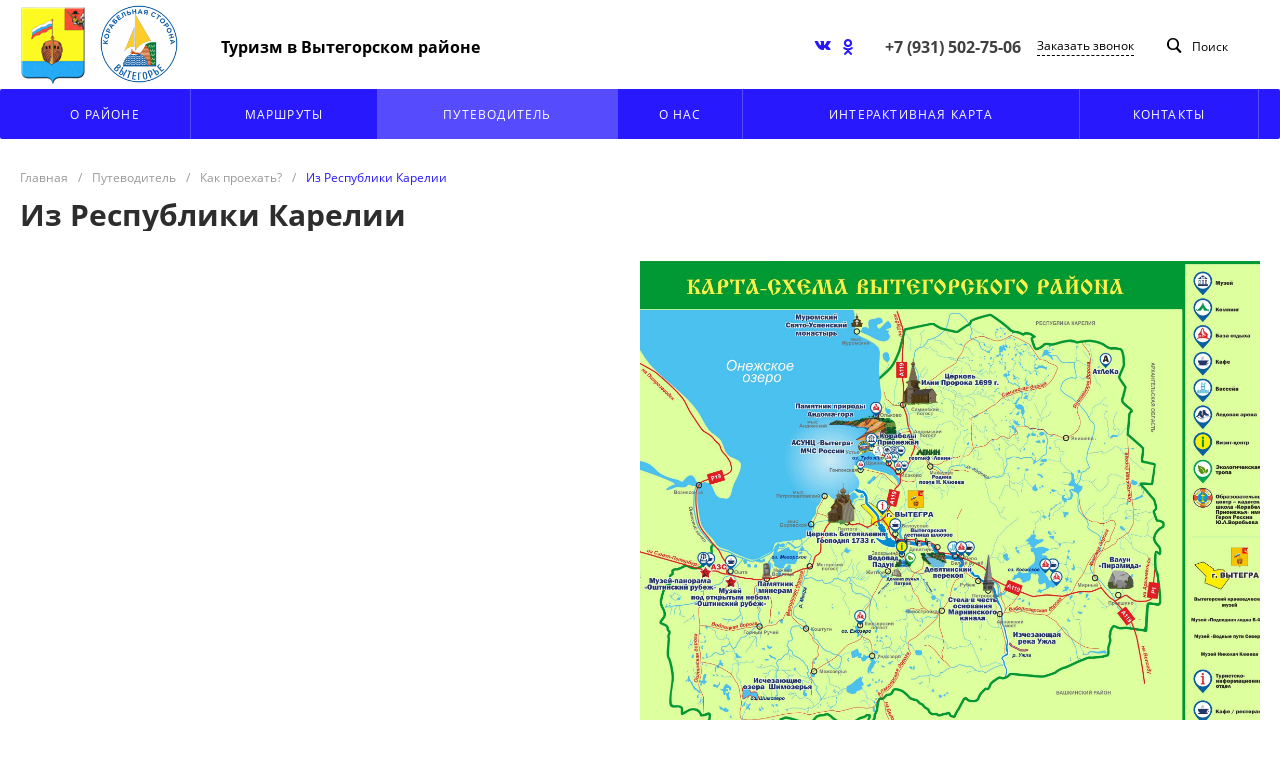

--- FILE ---
content_type: text/html; charset=UTF-8
request_url: https://turism-vytegra.ru/guide/kak-proekhat/iz-respubliki-karelii/
body_size: 55119
content:
<!DOCTYPE html>
<html lang="ru">
    <head>
                <title>Из Республики Карелии</title>
        <meta http-equiv="Content-Type" content="text/html; charset=UTF-8" />
<link href="/bitrix/js/ui/fonts/opensans/ui.font.opensans.css?16334278672599" type="text/css"  rel="stylesheet" />
<link href="/bitrix/js/main/popup/dist/main.popup.bundle.css?165228550526961" type="text/css"  rel="stylesheet" />
<link href="/bitrix/templates/matilda_s1/components/bitrix/catalog/services.1/style.css?16335101251035" type="text/css"  rel="stylesheet" />
<link href="/bitrix/templates/matilda_s1/components/bitrix/catalog.element/services.default.3/style.css?175318681919167" type="text/css"  rel="stylesheet" />
<link href="/bitrix/templates/matilda_s1/css/bundle.css?1638402734621093" type="text/css"  data-template-style="true"  rel="stylesheet" />
<link href="/bitrix/templates/matilda_s1/css/custom.css?1637326559485" type="text/css"  data-template-style="true"  rel="stylesheet" />
<link href="/bitrix/templates/matilda_s1/components/intec.universe/widget/buttontop/style.css?1633510125445" type="text/css"  data-template-style="true"  rel="stylesheet" />
<link href="/bitrix/templates/matilda_s1/components/intec.universe/main.header/template.3/style.css?16512958361283" type="text/css"  data-template-style="true"  rel="stylesheet" />
<link href="/bitrix/templates/matilda_s1/components/intec.universe/main.header/template.3/templates/desktop/template.10/style.css?167586755124838" type="text/css"  data-template-style="true"  rel="stylesheet" />
<link href="/bitrix/templates/matilda_s1/components/bitrix/search.title/popup.1/style.css?16335101259207" type="text/css"  data-template-style="true"  rel="stylesheet" />
<link href="/bitrix/templates/matilda_s1/components/intec.universe/sale.basket.small/icons.1/style.css?163351012611276" type="text/css"  data-template-style="true"  rel="stylesheet" />
<link href="/bitrix/templates/matilda_s1/components/bitrix/menu/horizontal.1/style.css?163351012427991" type="text/css"  data-template-style="true"  rel="stylesheet" />
<link href="/bitrix/templates/matilda_s1/components/intec.universe/main.header/template.3/templates/fixed/template.1/style.css?16512958362927" type="text/css"  data-template-style="true"  rel="stylesheet" />
<link href="/bitrix/templates/matilda_s1/components/bitrix/menu/popup.1/style.css?16335101246530" type="text/css"  data-template-style="true"  rel="stylesheet" />
<link href="/bitrix/templates/matilda_s1/components/intec.universe/main.header/template.3/templates/mobile/template.2/style.css?16512958363488" type="text/css"  data-template-style="true"  rel="stylesheet" />
<link href="/bitrix/templates/matilda_s1/components/bitrix/menu/mobile.2/style.css?16335101248666" type="text/css"  data-template-style="true"  rel="stylesheet" />
<link href="/bitrix/templates/matilda_s1/components/bitrix/search.title/input.1/style.css?16335101252207" type="text/css"  data-template-style="true"  rel="stylesheet" />
<link href="/bitrix/templates/matilda_s1/components/bitrix/breadcrumb/.default/style.css?16335101253271" type="text/css"  data-template-style="true"  rel="stylesheet" />
<link href="/bitrix/templates/matilda_s1/components/intec.universe/main.footer/template.1/style.css?16335101252078" type="text/css"  data-template-style="true"  rel="stylesheet" />
<link href="/bitrix/templates/matilda_s1/components/intec.universe/main.footer/template.1/templates/template.1/style.css?16335101259616" type="text/css"  data-template-style="true"  rel="stylesheet" />
<link href="/bitrix/templates/matilda_s1/components/bitrix/menu/columns.1/style.css?16335101243635" type="text/css"  data-template-style="true"  rel="stylesheet" />
<link href="/bitrix/templates/matilda_s1/styles.css?16758686111548" type="text/css"  data-template-style="true"  rel="stylesheet" />
<link href="/bitrix/templates/matilda_s1/template_styles.css?17533329836651" type="text/css"  data-template-style="true"  rel="stylesheet" />
<script type="text/javascript">if(!window.BX)window.BX={};if(!window.BX.message)window.BX.message=function(mess){if(typeof mess==='object'){for(let i in mess) {BX.message[i]=mess[i];} return true;}};</script>
<script type="text/javascript">(window.BX||top.BX).message({'JS_CORE_LOADING':'Загрузка...','JS_CORE_NO_DATA':'- Нет данных -','JS_CORE_WINDOW_CLOSE':'Закрыть','JS_CORE_WINDOW_EXPAND':'Развернуть','JS_CORE_WINDOW_NARROW':'Свернуть в окно','JS_CORE_WINDOW_SAVE':'Сохранить','JS_CORE_WINDOW_CANCEL':'Отменить','JS_CORE_WINDOW_CONTINUE':'Продолжить','JS_CORE_H':'ч','JS_CORE_M':'м','JS_CORE_S':'с','JSADM_AI_HIDE_EXTRA':'Скрыть лишние','JSADM_AI_ALL_NOTIF':'Показать все','JSADM_AUTH_REQ':'Требуется авторизация!','JS_CORE_WINDOW_AUTH':'Войти','JS_CORE_IMAGE_FULL':'Полный размер'});</script>

<script type="text/javascript" src="/bitrix/js/main/core/core.js?1652285526478033"></script>

<script>BX.setJSList(['/bitrix/js/main/core/core_ajax.js','/bitrix/js/main/core/core_promise.js','/bitrix/js/main/polyfill/promise/js/promise.js','/bitrix/js/main/loadext/loadext.js','/bitrix/js/main/loadext/extension.js','/bitrix/js/main/polyfill/promise/js/promise.js','/bitrix/js/main/polyfill/find/js/find.js','/bitrix/js/main/polyfill/includes/js/includes.js','/bitrix/js/main/polyfill/matches/js/matches.js','/bitrix/js/ui/polyfill/closest/js/closest.js','/bitrix/js/main/polyfill/fill/main.polyfill.fill.js','/bitrix/js/main/polyfill/find/js/find.js','/bitrix/js/main/polyfill/matches/js/matches.js','/bitrix/js/main/polyfill/core/dist/polyfill.bundle.js','/bitrix/js/main/core/core.js','/bitrix/js/main/polyfill/intersectionobserver/js/intersectionobserver.js','/bitrix/js/main/lazyload/dist/lazyload.bundle.js','/bitrix/js/main/polyfill/core/dist/polyfill.bundle.js','/bitrix/js/main/parambag/dist/parambag.bundle.js']);
BX.setCSSList(['/bitrix/js/main/lazyload/dist/lazyload.bundle.css','/bitrix/js/main/parambag/dist/parambag.bundle.css']);</script>
<style>@font-face {font-family: 'Open Sans';font-weight: 300;font-style: normal;src: url('/upload/intec/constructor/fonts/598/mgrrkehivc24mnwlmqxpnopnt7eik4tv.eot#iefix');src: url('/upload/intec/constructor/fonts/598/mgrrkehivc24mnwlmqxpnopnt7eik4tv.eot#iefix') format('embedded-opentype'), url('/upload/intec/constructor/fonts/ed4/oztlkqlat274qu2w1aasznum5hdqs7e2.woff') format('woff'), url('/upload/intec/constructor/fonts/1e1/nkg6vz1wcdjjygdy08ngwiu1d1y8lb94.ttf') format('truetype'); }@font-face {font-family: 'Open Sans';font-weight: 300;font-style: italic;src: url('/upload/intec/constructor/fonts/a8f/52owwnfshjc4itks0ck0zqct1vfr0naa.eot#iefix');src: url('/upload/intec/constructor/fonts/a8f/52owwnfshjc4itks0ck0zqct1vfr0naa.eot#iefix') format('embedded-opentype'), url('/upload/intec/constructor/fonts/1f4/rteeqmwrj79gac4qhwduawhz0sq18g4c.woff') format('woff'), url('/upload/intec/constructor/fonts/08e/9oxudvko0as5jiekdyxhnib2m5anr9qr.ttf') format('truetype'); }@font-face {font-family: 'Open Sans';font-weight: 400;font-style: normal;src: url('/upload/intec/constructor/fonts/282/nb27yrvldbo3qzo11xia0wqyyogkpv82.eot#iefix');src: url('/upload/intec/constructor/fonts/282/nb27yrvldbo3qzo11xia0wqyyogkpv82.eot#iefix') format('embedded-opentype'), url('/upload/intec/constructor/fonts/d53/qoqisyg718qf9x34gkwgq1623gizwec0.woff') format('woff'), url('/upload/intec/constructor/fonts/bde/y9sihw5o2dp2j9hsbzvd29kdb3a8t0hb.ttf') format('truetype'); }@font-face {font-family: 'Open Sans';font-weight: 400;font-style: italic;src: url('/upload/intec/constructor/fonts/bef/y9hexz1zmti6kxjpc194y129afzkd1g9.eot#iefix');src: url('/upload/intec/constructor/fonts/bef/y9hexz1zmti6kxjpc194y129afzkd1g9.eot#iefix') format('embedded-opentype'), url('/upload/intec/constructor/fonts/a28/5p13epgnyi7d6wa9hcccgl0xaw7s3yii.woff') format('woff'), url('/upload/intec/constructor/fonts/2a0/759ebep9pngcwdz29l8wp9fjw3nf60uw.ttf') format('truetype'); }@font-face {font-family: 'Open Sans';font-weight: 600;font-style: normal;src: url('/upload/intec/constructor/fonts/b35/szry96mn5zhfky8xmojwrg8ar09p48lw.eot#iefix');src: url('/upload/intec/constructor/fonts/b35/szry96mn5zhfky8xmojwrg8ar09p48lw.eot#iefix') format('embedded-opentype'), url('/upload/intec/constructor/fonts/d0d/yowono4797ol4ot65e2h3eluey8til9g.woff') format('woff'), url('/upload/intec/constructor/fonts/1fc/i7n60r0fi4t2zzjdylkzp2bv2nbbcjyg.ttf') format('truetype'); }@font-face {font-family: 'Open Sans';font-weight: 600;font-style: italic;src: url('/upload/intec/constructor/fonts/ac3/pbgb04t04aqtge10f3b6c7cfzcvihbjr.eot#iefix');src: url('/upload/intec/constructor/fonts/ac3/pbgb04t04aqtge10f3b6c7cfzcvihbjr.eot#iefix') format('embedded-opentype'), url('/upload/intec/constructor/fonts/dad/imgs7xd02cql2c478e8kakv5b7e8suhk.woff') format('woff'), url('/upload/intec/constructor/fonts/858/41d6ch36eq4v0s0tanjyaffabbfifzhj.ttf') format('truetype'); }@font-face {font-family: 'Open Sans';font-weight: 700;font-style: normal;src: url('/upload/intec/constructor/fonts/9c7/ennd9s8dv3au2x3wtu6bwffrc3gw7tfq.eot#iefix');src: url('/upload/intec/constructor/fonts/9c7/ennd9s8dv3au2x3wtu6bwffrc3gw7tfq.eot#iefix') format('embedded-opentype'), url('/upload/intec/constructor/fonts/1c7/tm3jyhfns4njqis6c2iw2igjwri46j7r.woff') format('woff'), url('/upload/intec/constructor/fonts/89c/9g8omti8xjr2wf3xrq2tdle9k6w6kbbd.ttf') format('truetype'); }@font-face {font-family: 'Open Sans';font-weight: 700;font-style: italic;src: url('/upload/intec/constructor/fonts/e48/sfjn9o1pqo5vazpf0egn3fqvxmtkiofz.eot#iefix');src: url('/upload/intec/constructor/fonts/e48/sfjn9o1pqo5vazpf0egn3fqvxmtkiofz.eot#iefix') format('embedded-opentype'), url('/upload/intec/constructor/fonts/467/116fw639jn7d7zpnj6ei2g61vqt5w07v.woff') format('woff'), url('/upload/intec/constructor/fonts/171/1rzgf7a23f9a22t137mze41qd43wlrtn.ttf') format('truetype'); }</style>
<style>.intec-cl-text {
  color: #2718fd !important; }

.intec-cl-text-active:active {
  color: #2718fd !important; }

.intec-cl-text-active.active {
  color: #2718fd !important; }

.intec-cl-text-focus:focus {
  color: #2718fd !important; }

.intec-cl-text-hover:hover {
  color: #2718fd !important; }

.intec-cl-background {
  background-color: #2718fd !important;
  fill: #2718fd !important; }

.intec-cl-background-active:active {
  background-color: #2718fd !important;
  fill: #2718fd !important; }

.intec-cl-background-focus:focus {
  background-color: #2718fd !important;
  fill: #2718fd !important; }

.intec-cl-background-hover:hover {
  background-color: #2718fd !important;
  fill: #2718fd !important; }

.intec-cl-background-dark {
  background-color: #1002e0 !important;
  fill: #1002e0 !important; }

.intec-cl-background-dark-active:active {
  background-color: #1002e0 !important;
  fill: #1002e0 !important; }

.intec-cl-background-dark-focus:focus {
  background-color: #1002e0 !important;
  fill: #1002e0 !important; }

.intec-cl-background-dark-hover:hover {
  background-color: #1002e0 !important;
  fill: #1002e0 !important; }

.intec-cl-background-light {
  background-color: #564bfd !important;
  fill: #564bfd !important; }

.intec-cl-background-light-active:active {
  background-color: #564bfd !important;
  fill: #564bfd !important; }

.intec-cl-background-light-focus:focus {
  background-color: #564bfd !important;
  fill: #564bfd !important; }

.intec-cl-background-light-hover:hover {
  background-color: #564bfd !important;
  fill: #564bfd !important; }

.intec-cl-background-light-40 {
  background-color: #e4e2ff !important;
  fill: #e4e2ff !important; }

.intec-cl-background-light-40-active:active {
  background-color: #e4e2ff !important;
  fill: #e4e2ff !important; }

.intec-cl-background-light-40-focus:focus {
  background-color: #e4e2ff !important;
  fill: #e4e2ff !important; }

.intec-cl-background-light-40-hover:hover {
  background-color: #e4e2ff !important;
  fill: #e4e2ff !important; }

.intec-cl-border {
  border-color: #2718fd !important; }

.intec-cl-border-light {
  border-color: #564bfd !important; }

.intec-cl-border-active:active {
  border-color: #2718fd !important; }

.intec-cl-border-focus:focus {
  border-color: #2718fd !important; }

.intec-cl-border-hover:hover {
  border-color: #2718fd !important; }

.intec-cl-border-light-hover:hover {
  border-color: #564bfd !important; }

.intec-cl-text-light {
  color: #564bfd !important; }

.intec-cl-text-light-active:active {
  color: #564bfd !important; }

.intec-cl-text-light-focus:focus {
  color: #564bfd !important; }

.intec-cl-text-light-hover:hover {
  color: #564bfd !important; }

.intec-cl-text-dark {
  color: #1002e0 !important; }

.intec-cl-text-dark-active:active {
  color: #1002e0 !important; }

.intec-cl-text-dark-focus:focus {
  color: #1002e0 !important; }

.intec-cl-text-dark-hover:hover {
  color: #1002e0 !important; }

.intec-cl-background-light {
  background-color: #564bfd !important;
  fill: #564bfd !important; }

.intec-cl-background-light-active:active {
  background-color: #564bfd !important; }

.intec-cl-background-light-focus:focus {
  background-color: #564bfd !important; }

.intec-cl-background-light-hover:hover {
  background-color: #564bfd !important; }

.intec-cl-svg svg {
  fill: #2718fd !important;
  stroke: #2718fd !important; }

.intec-cl-svg-path-fill svg path {
  fill: #2718fd !important; }

.intec-cl-svg-path-fill-hover:hover svg path {
  fill: #2718fd !important; }

.intec-cl-svg-path-stroke svg path {
  stroke: #2718fd !important; }

.intec-cl-svg-path-stroke-hover:hover svg path {
  stroke: #2718fd !important; }

.intec-content {
  max-width: 1740px; }

.intec-content .intec-content.intec-content-primary {
  max-width: 1740px; }

html {
  font-size: 16px;
  font-family: "Open Sans", sans-serif; }

.intec-image-effect:hover {
  opacity: 1;
  -webkit-animation: intec-image-effect-flash 1.5s;
  animation: intec-image-effect-flash 1.5s; }

@-webkit-keyframes intec-image-effect-flash {
  0% {
    opacity: 0.4; }

  100% {
    opacity: 1; } }

@keyframes intec-image-effect-flash {
  0% {
    opacity: 0.4; }

  100% {
    opacity: 1; } }

.intec-ui.intec-ui-control-alert.intec-ui-scheme-current {
  color: #2718fd;
  background-color: #ecebff;
  border-color: #d9d7ff; }

.intec-ui.intec-ui-control-button.intec-ui-scheme-current {
  border-color: #2718fd;
  background-color: #2718fd;
  color: #fff; }
  .intec-ui.intec-ui-control-button.intec-ui-scheme-current.intec-ui-mod-transparent {
    background-color: transparent;
    color: #2718fd; }
  .intec-ui.intec-ui-control-button.intec-ui-scheme-current:hover, .intec-ui.intec-ui-control-button.intec-ui-scheme-current.intec-ui-state-hover, .intec-ui.intec-ui-control-button.intec-ui-scheme-current[data-ui-state="hover"] {
    border-color: #564bfd;
    background-color: #564bfd;
    color: #fff; }
  .intec-ui.intec-ui-control-button.intec-ui-scheme-current:focus, .intec-ui.intec-ui-control-button.intec-ui-scheme-current.intec-ui-state-focus, .intec-ui.intec-ui-control-button.intec-ui-scheme-current[data-ui-state="focus"] {
    border-color: #564bfd;
    background-color: #564bfd;
    color: #fff; }
  .intec-ui.intec-ui-control-button.intec-ui-scheme-current:active, .intec-ui.intec-ui-control-button.intec-ui-scheme-current.intec-ui-state-active, .intec-ui.intec-ui-control-button.intec-ui-scheme-current[data-ui-state="active"] {
    border-color: #1002e0;
    background-color: #1002e0;
    color: #fff; }
  .intec-ui.intec-ui-control-button.intec-ui-scheme-current:disabled, .intec-ui.intec-ui-control-button.intec-ui-scheme-current.intec-ui-state-disabled, .intec-ui.intec-ui-control-button.intec-ui-scheme-current[data-ui-state="disabled"] {
    border-color: #0d02ad;
    background-color: #0d02ad;
    color: #fff; }
  .intec-ui.intec-ui-control-button.intec-ui-scheme-current.intec-ui-mod-link {
    color: #5f5f5f;
    border-color: transparent;
    background-color: transparent; }
    .intec-ui.intec-ui-control-button.intec-ui-scheme-current.intec-ui-mod-link:hover, .intec-ui.intec-ui-control-button.intec-ui-scheme-current.intec-ui-mod-link.intec-ui-state-hover, .intec-ui.intec-ui-control-button.intec-ui-scheme-current.intec-ui-mod-link[data-ui-state="hover"] {
      color: #564bfd; }
    .intec-ui.intec-ui-control-button.intec-ui-scheme-current.intec-ui-mod-link:focus, .intec-ui.intec-ui-control-button.intec-ui-scheme-current.intec-ui-mod-link.intec-ui-state-focus, .intec-ui.intec-ui-control-button.intec-ui-scheme-current.intec-ui-mod-link[data-ui-state="focus"] {
      color: #564bfd; }
    .intec-ui.intec-ui-control-button.intec-ui-scheme-current.intec-ui-mod-link:active, .intec-ui.intec-ui-control-button.intec-ui-scheme-current.intec-ui-mod-link.intec-ui-state-active, .intec-ui.intec-ui-control-button.intec-ui-scheme-current.intec-ui-mod-link[data-ui-state="active"] {
      color: #1002e0; }
    .intec-ui.intec-ui-control-button.intec-ui-scheme-current.intec-ui-mod-link:disabled, .intec-ui.intec-ui-control-button.intec-ui-scheme-current.intec-ui-mod-link.intec-ui-state-disabled, .intec-ui.intec-ui-control-button.intec-ui-scheme-current.intec-ui-mod-link[data-ui-state="disabled"] {
      color: #9f9f9f; }

.intec-ui.intec-ui-control-checkbox.intec-ui-scheme-current.intec-ui-scheme-current .intec-ui-part-selector:before, .intec-ui.intec-ui-control-radiobox.intec-ui-scheme-current.intec-ui-scheme-current .intec-ui-part-selector:before, .intec-ui.intec-ui-control-switch.intec-ui-scheme-current.intec-ui-scheme-current .intec-ui-part-selector:before {
  background-color: #fff;
  color: #fff; }
  .intec-ui.intec-ui-control-checkbox.intec-ui-scheme-current.intec-ui-scheme-current input:checked + .intec-ui-part-selector, .intec-ui.intec-ui-control-radiobox.intec-ui-scheme-current.intec-ui-scheme-current input:checked + .intec-ui-part-selector, .intec-ui.intec-ui-control-switch.intec-ui-scheme-current.intec-ui-scheme-current input:checked + .intec-ui-part-selector, .intec-ui.intec-ui-control-checkbox.intec-ui-scheme-current.intec-ui-scheme-current.intec-ui-state-checked .intec-ui-part-selector, .intec-ui.intec-ui-control-radiobox.intec-ui-scheme-current.intec-ui-scheme-current.intec-ui-state-checked .intec-ui-part-selector, .intec-ui.intec-ui-control-switch.intec-ui-scheme-current.intec-ui-scheme-current.intec-ui-state-checked .intec-ui-part-selector, .intec-ui.intec-ui-control-checkbox.intec-ui-scheme-current.intec-ui-scheme-current[data-ui-state="checked"] .intec-ui-part-selector, .intec-ui.intec-ui-control-radiobox.intec-ui-scheme-current.intec-ui-scheme-current[data-ui-state="checked"] .intec-ui-part-selector, .intec-ui.intec-ui-control-switch.intec-ui-scheme-current.intec-ui-scheme-current[data-ui-state="checked"] .intec-ui-part-selector {
    border-color: #2718fd;
    background-color: #2718fd; }
    .intec-ui.intec-ui-control-checkbox.intec-ui-scheme-current.intec-ui-scheme-current input:checked + .intec-ui-part-selector:before, .intec-ui.intec-ui-control-radiobox.intec-ui-scheme-current.intec-ui-scheme-current input:checked + .intec-ui-part-selector:before, .intec-ui.intec-ui-control-switch.intec-ui-scheme-current.intec-ui-scheme-current input:checked + .intec-ui-part-selector:before, .intec-ui.intec-ui-control-checkbox.intec-ui-scheme-current.intec-ui-scheme-current.intec-ui-state-checked .intec-ui-part-selector:before, .intec-ui.intec-ui-control-radiobox.intec-ui-scheme-current.intec-ui-scheme-current.intec-ui-state-checked .intec-ui-part-selector:before, .intec-ui.intec-ui-control-switch.intec-ui-scheme-current.intec-ui-scheme-current.intec-ui-state-checked .intec-ui-part-selector:before, .intec-ui.intec-ui-control-checkbox.intec-ui-scheme-current.intec-ui-scheme-current[data-ui-state="checked"] .intec-ui-part-selector:before, .intec-ui.intec-ui-control-radiobox.intec-ui-scheme-current.intec-ui-scheme-current[data-ui-state="checked"] .intec-ui-part-selector:before, .intec-ui.intec-ui-control-switch.intec-ui-scheme-current.intec-ui-scheme-current[data-ui-state="checked"] .intec-ui-part-selector:before {
      background-color: #fff;
      color: #fff; }
  .intec-ui.intec-ui-control-checkbox.intec-ui-scheme-current.intec-ui-scheme-current:hover .intec-ui-part-selector, .intec-ui.intec-ui-control-radiobox.intec-ui-scheme-current.intec-ui-scheme-current:hover .intec-ui-part-selector, .intec-ui.intec-ui-control-switch.intec-ui-scheme-current.intec-ui-scheme-current:hover .intec-ui-part-selector, .intec-ui.intec-ui-control-checkbox.intec-ui-scheme-current.intec-ui-scheme-current.intec-ui-state-hover .intec-ui-part-selector, .intec-ui.intec-ui-control-radiobox.intec-ui-scheme-current.intec-ui-scheme-current.intec-ui-state-hover .intec-ui-part-selector, .intec-ui.intec-ui-control-switch.intec-ui-scheme-current.intec-ui-scheme-current.intec-ui-state-hover .intec-ui-part-selector, .intec-ui.intec-ui-control-checkbox.intec-ui-scheme-current.intec-ui-scheme-current[data-ui-state="hover"] .intec-ui-part-selector, .intec-ui.intec-ui-control-radiobox.intec-ui-scheme-current.intec-ui-scheme-current[data-ui-state="hover"] .intec-ui-part-selector, .intec-ui.intec-ui-control-switch.intec-ui-scheme-current.intec-ui-scheme-current[data-ui-state="hover"] .intec-ui-part-selector {
    border-color: #564bfd;
    background-color: #564bfd; }
    .intec-ui.intec-ui-control-checkbox.intec-ui-scheme-current.intec-ui-scheme-current:hover .intec-ui-part-selector:before, .intec-ui.intec-ui-control-radiobox.intec-ui-scheme-current.intec-ui-scheme-current:hover .intec-ui-part-selector:before, .intec-ui.intec-ui-control-switch.intec-ui-scheme-current.intec-ui-scheme-current:hover .intec-ui-part-selector:before, .intec-ui.intec-ui-control-checkbox.intec-ui-scheme-current.intec-ui-scheme-current.intec-ui-state-hover .intec-ui-part-selector:before, .intec-ui.intec-ui-control-radiobox.intec-ui-scheme-current.intec-ui-scheme-current.intec-ui-state-hover .intec-ui-part-selector:before, .intec-ui.intec-ui-control-switch.intec-ui-scheme-current.intec-ui-scheme-current.intec-ui-state-hover .intec-ui-part-selector:before, .intec-ui.intec-ui-control-checkbox.intec-ui-scheme-current.intec-ui-scheme-current[data-ui-state="hover"] .intec-ui-part-selector:before, .intec-ui.intec-ui-control-radiobox.intec-ui-scheme-current.intec-ui-scheme-current[data-ui-state="hover"] .intec-ui-part-selector:before, .intec-ui.intec-ui-control-switch.intec-ui-scheme-current.intec-ui-scheme-current[data-ui-state="hover"] .intec-ui-part-selector:before {
      background-color: #fff;
      color: #fff; }
  .intec-ui.intec-ui-control-checkbox.intec-ui-scheme-current.intec-ui-scheme-current input:focus + .intec-ui-part-selector, .intec-ui.intec-ui-control-radiobox.intec-ui-scheme-current.intec-ui-scheme-current input:focus + .intec-ui-part-selector, .intec-ui.intec-ui-control-switch.intec-ui-scheme-current.intec-ui-scheme-current input:focus + .intec-ui-part-selector, .intec-ui.intec-ui-control-checkbox.intec-ui-scheme-current.intec-ui-scheme-current.intec-ui-state-focus .intec-ui-part-selector, .intec-ui.intec-ui-control-radiobox.intec-ui-scheme-current.intec-ui-scheme-current.intec-ui-state-focus .intec-ui-part-selector, .intec-ui.intec-ui-control-switch.intec-ui-scheme-current.intec-ui-scheme-current.intec-ui-state-focus .intec-ui-part-selector, .intec-ui.intec-ui-control-checkbox.intec-ui-scheme-current.intec-ui-scheme-current[data-ui-state="focus"] .intec-ui-part-selector, .intec-ui.intec-ui-control-radiobox.intec-ui-scheme-current.intec-ui-scheme-current[data-ui-state="focus"] .intec-ui-part-selector, .intec-ui.intec-ui-control-switch.intec-ui-scheme-current.intec-ui-scheme-current[data-ui-state="focus"] .intec-ui-part-selector {
    border-color: #564bfd;
    background-color: #564bfd; }
    .intec-ui.intec-ui-control-checkbox.intec-ui-scheme-current.intec-ui-scheme-current input:focus + .intec-ui-part-selector:before, .intec-ui.intec-ui-control-radiobox.intec-ui-scheme-current.intec-ui-scheme-current input:focus + .intec-ui-part-selector:before, .intec-ui.intec-ui-control-switch.intec-ui-scheme-current.intec-ui-scheme-current input:focus + .intec-ui-part-selector:before, .intec-ui.intec-ui-control-checkbox.intec-ui-scheme-current.intec-ui-scheme-current.intec-ui-state-focus .intec-ui-part-selector:before, .intec-ui.intec-ui-control-radiobox.intec-ui-scheme-current.intec-ui-scheme-current.intec-ui-state-focus .intec-ui-part-selector:before, .intec-ui.intec-ui-control-switch.intec-ui-scheme-current.intec-ui-scheme-current.intec-ui-state-focus .intec-ui-part-selector:before, .intec-ui.intec-ui-control-checkbox.intec-ui-scheme-current.intec-ui-scheme-current[data-ui-state="focus"] .intec-ui-part-selector:before, .intec-ui.intec-ui-control-radiobox.intec-ui-scheme-current.intec-ui-scheme-current[data-ui-state="focus"] .intec-ui-part-selector:before, .intec-ui.intec-ui-control-switch.intec-ui-scheme-current.intec-ui-scheme-current[data-ui-state="focus"] .intec-ui-part-selector:before {
      background-color: #fff;
      color: #fff; }
  .intec-ui.intec-ui-control-checkbox.intec-ui-scheme-current.intec-ui-scheme-current:active .intec-ui-part-selector, .intec-ui.intec-ui-control-radiobox.intec-ui-scheme-current.intec-ui-scheme-current:active .intec-ui-part-selector, .intec-ui.intec-ui-control-switch.intec-ui-scheme-current.intec-ui-scheme-current:active .intec-ui-part-selector, .intec-ui.intec-ui-control-checkbox.intec-ui-scheme-current.intec-ui-scheme-current.intec-ui-state-active .intec-ui-part-selector, .intec-ui.intec-ui-control-radiobox.intec-ui-scheme-current.intec-ui-scheme-current.intec-ui-state-active .intec-ui-part-selector, .intec-ui.intec-ui-control-switch.intec-ui-scheme-current.intec-ui-scheme-current.intec-ui-state-active .intec-ui-part-selector, .intec-ui.intec-ui-control-checkbox.intec-ui-scheme-current.intec-ui-scheme-current[data-ui-state="active"] .intec-ui-part-selector, .intec-ui.intec-ui-control-radiobox.intec-ui-scheme-current.intec-ui-scheme-current[data-ui-state="active"] .intec-ui-part-selector, .intec-ui.intec-ui-control-switch.intec-ui-scheme-current.intec-ui-scheme-current[data-ui-state="active"] .intec-ui-part-selector {
    border-color: #1002e0;
    background-color: #1002e0; }
    .intec-ui.intec-ui-control-checkbox.intec-ui-scheme-current.intec-ui-scheme-current:active .intec-ui-part-selector:before, .intec-ui.intec-ui-control-radiobox.intec-ui-scheme-current.intec-ui-scheme-current:active .intec-ui-part-selector:before, .intec-ui.intec-ui-control-switch.intec-ui-scheme-current.intec-ui-scheme-current:active .intec-ui-part-selector:before, .intec-ui.intec-ui-control-checkbox.intec-ui-scheme-current.intec-ui-scheme-current.intec-ui-state-active .intec-ui-part-selector:before, .intec-ui.intec-ui-control-radiobox.intec-ui-scheme-current.intec-ui-scheme-current.intec-ui-state-active .intec-ui-part-selector:before, .intec-ui.intec-ui-control-switch.intec-ui-scheme-current.intec-ui-scheme-current.intec-ui-state-active .intec-ui-part-selector:before, .intec-ui.intec-ui-control-checkbox.intec-ui-scheme-current.intec-ui-scheme-current[data-ui-state="active"] .intec-ui-part-selector:before, .intec-ui.intec-ui-control-radiobox.intec-ui-scheme-current.intec-ui-scheme-current[data-ui-state="active"] .intec-ui-part-selector:before, .intec-ui.intec-ui-control-switch.intec-ui-scheme-current.intec-ui-scheme-current[data-ui-state="active"] .intec-ui-part-selector:before {
      background-color: #fff;
      color: #fff; }

.intec-ui.intec-ui-control-numeric.intec-ui-scheme-current .intec-ui-part-increment:hover, .intec-ui.intec-ui-control-numeric.intec-ui-scheme-current .intec-ui-part-decrement:hover {
  color: #2718fd !important; }

.intec-ui.intec-ui-control-tabs.intec-ui-scheme-current .intec-ui-part-tab:hover, .intec-ui.intec-ui-control-tabs.intec-ui-scheme-current .intec-ui-part-tab[data-active="true"] {
  border-color: #2718fd; }

.intec-ui.intec-ui-control-tabs.intec-ui-view-1.intec-ui-scheme-current .intec-ui-part-tab[data-active="true"] {
  color: #2718fd; }

.intec-ui.intec-ui-control-tabs.intec-ui-view-1.intec-ui-scheme-current .intec-ui-part-tab[data-active="true"] *:after {
  background-color: #2718fd; }

.intec-ui.intec-ui-control-tabs.intec-ui-view-2.intec-ui-scheme-current .intec-ui-part-tab:hover, .intec-ui.intec-ui-control-tabs.intec-ui-view-2.intec-ui-scheme-current .intec-ui-part-tab[data-active="true"] {
  background-color: #2718fd; }

.intec-ui.intec-ui-control-tabs.intec-ui-view-2.intec-ui-scheme-current .intec-ui-part-tab[data-active="true"] {
  -webkit-box-shadow: 0 6px 18px rgba(39, 24, 253, 0.42);
  -moz-box-shadow: 0 6px 18px rgba(39, 24, 253, 0.42);
  box-shadow: 0 6px 18px rgba(39, 24, 253, 0.42); }

.intec-ui-markup-text, [data-ui-markup="text"] {
  font-size: 16px; }

a, [data-ui-markup="a"], .intec-ui-markup-a {
  color: #2718fd; }
  a:hover, [data-ui-markup="a"]:hover, .intec-ui-markup-a:hover, a:focus, [data-ui-markup="a"]:focus, .intec-ui-markup-a:focus {
    color: #564bfd; }
    a:hover.intec-ui-mod-dashed, [data-ui-markup="a"]:hover.intec-ui-mod-dashed, .intec-ui-markup-a:hover.intec-ui-mod-dashed, a:focus.intec-ui-mod-dashed, [data-ui-markup="a"]:focus.intec-ui-mod-dashed, .intec-ui-markup-a:focus.intec-ui-mod-dashed, a:hover.intec-ui-mod-dotted, [data-ui-markup="a"]:hover.intec-ui-mod-dotted, .intec-ui-markup-a:hover.intec-ui-mod-dotted, a:focus.intec-ui-mod-dotted, [data-ui-markup="a"]:focus.intec-ui-mod-dotted, .intec-ui-markup-a:focus.intec-ui-mod-dotted {
      border-color: #564bfd; }
  a:active, [data-ui-markup="a"]:active, .intec-ui-markup-a:active {
    color: #1002e0; }
    a:active.intec-ui-mod-dashed, [data-ui-markup="a"]:active.intec-ui-mod-dashed, .intec-ui-markup-a:active.intec-ui-mod-dashed, a:active.intec-ui-mod-dotted, [data-ui-markup="a"]:active.intec-ui-mod-dotted, .intec-ui-markup-a:active.intec-ui-mod-dotted {
      border-color: #1002e0; }

blockquote:before, [data-ui-markup="blockquote"]:before, .intec-ui-markup-blockquote:before {
  background-color: #2718fd; }

ul > li:before, [data-ui-markup="ul"] > [data-ui-markup="li"]:before, .intec-ui-markup-ul > .intec-ui-markup-li:before {
  color: #2718fd; }

ol > li:before, [data-ui-markup="ol"] > [data-ui-markup="li"]:before, .intec-ui-markup-ol > .intec-ui-markup-li:before {
  color: #2718fd; }
</style>
<style>.ns-bitrix.c-menu.c-menu-horizontal-1 .menu-item.menu-item-default .menu-submenu .menu-submenu-item:hover > .menu-submenu-item-text, .ns-bitrix.c-menu.c-menu-horizontal-2 .menu-item .menu-submenu .menu-submenu-item:hover > .menu-submenu-item-text, .c-header.c-header-template-1 .widget-view.widget-view-desktop .widget-view-desktop-1 .widget-container-menu .ns-bitrix.c-menu.c-menu-horizontal-1 .menu-item:hover .menu-item-text-wrapper, .c-header.c-header-template-1 .widget-view.widget-view-desktop .widget-view-desktop-1 .widget-container-menu .ns-bitrix.c-menu.c-menu-horizontal-1 .menu-item.menu-item-active .menu-item-text-wrapper, .c-header.c-header-template-1 .widget-view.widget-view-desktop .widget-view-desktop-7 .widget-menu .ns-bitrix.c-menu.c-menu-horizontal-1 .menu-item:hover .menu-item-text-wrapper, .c-header.c-header-template-1 .widget-view.widget-view-desktop .widget-view-desktop-7 .widget-menu .ns-bitrix.c-menu.c-menu-horizontal-1 .menu-item.menu-item-active .menu-item-text-wrapper, .c-header.c-header-template-1 .widget-view.widget-view-desktop .widget-view-desktop-9 .widget-container-menu .ns-bitrix.c-menu.c-menu-horizontal-1 .menu-item:hover .menu-item-text-wrapper, .c-header.c-header-template-1 .widget-view.widget-view-desktop .widget-view-desktop-9 .widget-container-menu .ns-bitrix.c-menu.c-menu-horizontal-1 .menu-item.menu-item-active .menu-item-text-wrapper, .c-header.c-header-template-1 .widget-view.widget-view-fixed .widget-menu .ns-bitrix.c-menu.c-menu-horizontal-1 .menu-wrapper .menu-item:hover .menu-item-text-wrapper, .c-header.c-header-template-1 .widget-view.widget-view-fixed .widget-menu .ns-bitrix.c-menu.c-menu-horizontal-1 .menu-wrapper .menu-item.menu-item-active .menu-item-text-wrapper {
  color: #2718fd !important; }

.ns-bitrix.c-catalog-section.c-catalog-section-catalog-list-1 .catalog-section-item-purchase-button.catalog-section-item-purchase-button-add[data-basket-state="processing"], .ns-bitrix.c-catalog-section.c-catalog-section-catalog-text-1 .catalog-section-item-purchase-button.catalog-section-item-purchase-button-add[data-basket-state="processing"], .ns-bitrix.c-catalog-element.c-catalog-element-catalog-default-1 .catalog-element-property:before, .ns-bitrix.c-sale-order-ajax.c-sale-order-ajax-simple-1 .radio-inline:hover label:before, .ns-bitrix.c-sale-order-ajax.c-sale-order-ajax-simple-1 .radio-inline.radio-inline-checked label:before, .ns-bitrix.c-sale-order-ajax.c-sale-order-ajax-simple-1 .bx-sls .quick-location-tag, .ns-bitrix.c-sale-order-ajax.c-sale-order-ajax-simple-1 .bx-slst .quick-location-tag, .ns-bitrix.c-sale-order-ajax.c-sale-order-ajax-simple-1 .bx-soa-pp-item-container .bx-soa-pp-company:hover .bx-soa-pp-company-graf-container, .ns-bitrix.c-sale-order-ajax.c-sale-order-ajax-simple-1 .bx-soa-pp-item-container .bx-soa-pp-company.bx-selected .bx-soa-pp-company-graf-container, .ns-intec-universe.c-tags-list.c-tags-list-default .tags-list-item input[type=checkbox]:checked + .tags-list-item-button, .ns-intec-universe.c-tags-list.c-tags-list-default .tags-list-item-button:hover {
  background: #2718fd !important; }

.ns-bitrix.c-catalog-element.c-catalog-element-catalog-default-1 .catalog-element-gallery-preview[data-active=true], .ns-bitrix.c-catalog-element.c-catalog-element-catalog-default-1 .catalog-element-tab a:hover, .ns-bitrix.c-catalog-element.c-catalog-element-catalog-default-1 .catalog-element-tab a:focus, .ns-bitrix.c-catalog-element.c-catalog-element-catalog-default-1 .catalog-element-tab a:active, .ns-bitrix.c-catalog-element.c-catalog-element-catalog-default-1 .catalog-element-tab.active a, .ns-bitrix.c-catalog-element.c-catalog-element-catalog-default-2 .catalog-element-tab a:hover, .ns-bitrix.c-catalog-element.c-catalog-element-catalog-default-2 .catalog-element-tab a:focus, .ns-bitrix.c-catalog-element.c-catalog-element-catalog-default-2 .catalog-element-tab a:active, .ns-bitrix.c-catalog-element.c-catalog-element-catalog-default-2 .catalog-element-tab.active a, .ns-bitrix.c-sale-order-ajax.c-sale-order-ajax-simple-1 .radio-inline:hover label:before, .ns-bitrix.c-sale-order-ajax.c-sale-order-ajax-simple-1 .radio-inline.radio-inline-checked label:before, .ns-bitrix.c-sale-order-ajax.c-sale-order-ajax-simple-1 .bx-soa-pp-item-container .bx-soa-pp-company:hover .bx-soa-pp-company-graf-container, .ns-bitrix.c-sale-order-ajax.c-sale-order-ajax-simple-1 .bx-soa-pp-item-container .bx-soa-pp-company.bx-selected .bx-soa-pp-company-graf-container, .c-smart-filter.c-smart-filter-horizontal-2 [data-property-type=checkbox-picture] .smart-filter-property-value input:checked + .smart-filter-property-value-picture-wrap, .c-smart-filter.c-smart-filter-horizontal-2 [data-property-type=checkbox-text-picture] .smart-filter-property-value input:checked + .smart-filter-property-value-picture-wrap {
  border-color: #2718fd !important; }

.ns-bitrix.c-catalog-section.c-catalog-section-catalog-tile-1 .catalog-section-item-purchase-button.catalog-section-item-purchase-button-add[data-basket-state="processing"], .ns-bitrix.c-sale-order-ajax.c-sale-order-ajax-simple-1 .bx-sls .quick-location-tag:hover, .ns-bitrix.c-sale-order-ajax.c-sale-order-ajax-simple-1 .bx-slst .quick-location-tag:hover {
  background: #564bfd !important; }
/** Old **/
.sale-icons a.sale-icons-item:hover .sale-icons-icon, .sale-icons a.sale-icons-item.hover .sale-icons-icon, .sale-icons a.sale-icons-item:active .sale-icons-icon, .sale-icons a.sale-icons-item.active .sale-icons-icon, .intec-sections-tile > div:hover .intec-section-name, .menu.menu-horizontal .menu-item.menu-item-default .menu-submenu .menu-submenu-item:hover > .menu-submenu-item-text, .widget-catalog-categories .widget-catalog-categories-tabs .widget-catalog-categories-tab a:hover, .widget-catalog-categories .widget-catalog-categories-tabs .widget-catalog-categories-tab.active a, .c-widget.c-widget-products-1 .widget-tab:hover .widget-tab-text, .c-widget.c-widget-products-1 .widget-tab.active .widget-tab-text, .widget-catalog-categories .widget-catalog-categories-desktop .widget-catalog-categories-navigation .widget-catalog-categories-navigation-next:hover, .widget-catalog-categories .widget-catalog-categories-desktop .widget-catalog-categories-navigation .widget-catalog-categories-navigation-previous:hover, .widget-reviews .widget-reviews-view.widget-reviews-view-slider .widget-reviews-navigation .widget-reviews-navigation-next:hover, .widget-reviews .widget-reviews-view.widget-reviews-view-slider .widget-reviews-navigation .widget-reviews-navigation-previous:hover, .widget-news .widget-news-view.widget-news-view-extend .widget-news-navigation .widget-news-navigation-next:hover, .widget-news .widget-news-view.widget-news-view-extend .widget-news-navigation .widget-news-navigation-previous:hover, .footer-menu a.child-link.active, .bx-filter .bx-filter-popup-result a, .intec-sections-list .intec-section-name:hover, .intec-sections-list .intec-subsection:hover, .intec-sections-list .intec-subsection:hover span, .intec-catalog-section-tile .price-block .element-buys, .intec-catalog-section .element-properties li, .intec-item-detail .show-all-characteristics, .contacts .contacts-offices .contacts-office .contacts-information-section.contacts-contacts .contacts-email a:hover .active.widget-reviews .widget-reviews-mobile .widget-reviews-view.widget-reviews-view-blocks-2 .widget-reviews-item .widget-reviews-item-header .widget-reviews-item-name, .bx_compare .table_compare table tr td a, .news-list-filter .news-list-filter-button.news-list-filter-button-active, .news-list-filter .news-list-filter-button:hover, .bx_ordercart .bx_ordercart_order_table_container tbody td.control .delay-item:hover, .bx_ordercart .bx_ordercart_order_table_container tbody td.control .to-cart-item:hover, .bx-soa-editstep, .bx-soa-item-title a, .subscribe-block .email-block-subscribe .subscribe-info:before, .project .project-services .project-service .project-service-information .project-service-name, .widget-reviews .widget-reviews-mobile .widget-reviews-view.widget-reviews-view-blocks-2 .widget-reviews-item .widget-reviews-item-header .widget-reviews-item-name, .intec-certificates.desktop-template.template-tiles .intec-certificates_item:hover .intec-certificates_name, .intec-sections-tile-1 > div:hover .intec-section-name, .intec-certificates.desktop-template.template-tiles .intec-certificates_item:hover .intec-certificates_name, .header .header-desktop .header-content .header-content-menu .menu.menu-horizontal .menu-wrapper .menu-item:hover .menu-item-text .menu-item-text-wrapper, .header .header-desktop .header-content .header-content-menu .menu.menu-horizontal .menu-wrapper .menu-item.menu-item-active .menu-item-text .menu-item-text-wrapper, .intec-item-detail .item-bind-items .item-bind-items-list .owl-nav .owl-prev:hover, .intec-item-detail .item-bind-items .item-bind-items-list .owl-nav .owl-next:hover, .bx-filter .bx-filter-popup-result a, .intec-panel-sort .sort-value.sort-state-active a, .header.with-banner .header-desktop .header-static .header-content .header-content-phone .header-content-phone-call .header-content-phone-call-wrapper:hover, .header.with-banner[data-banner-color=black] .header-desktop .header-info .header-info-button:hover .header-info-button-text, .header.with-banner[data-banner-color=black] .header-desktop .header-static .header-content .header-info-button:hover .header-info-button-text, .header.with-banner[data-banner-color=black] .header-static .intec-search-icon:hover, .header.with-banner[data-banner-color=white] .header-desktop .header-info .header-info-social:hover, .header.with-banner .header-desktop .header-static .menu.menu-horizontal .menu-item:hover .menu-item-text:hover, .header.with-banner .header-desktop .header-static .menu.menu-horizontal .menu-item.menu-item-active .menu-item-text, .header .header-desktop .header-static .header-info .header-info-button .header-info-button-icon, .header .header-desktop .header-static .header-content .header-info-button .header-info-button-icon, .c-rate.c-rate-template-1 .owl-carousel .owl-nav .owl-next:hover, .c-rate.c-rate-template-1 .owl-carousel .owl-nav .owl-prev:hover, .c-certificates.c-certificates-template-1 .widget-element:hover .widget-element-name, .c-header.c-header-template-1[data-transparent = 'false'] .widget-view.widget-view-desktop .widget-panel .ns-bitrix.c-search-title.c-search-title-popup-1 .search-title-button:hover .search-title-button-icon, .c-header.c-header-template-1[data-transparent = 'false'] .widget-view.widget-view-desktop .widget-panel .ns-bitrix.c-search-title.c-search-title-popup-1 .search-title-button:hover .search-title-button-text, .c-header.c-header-template-1[data-transparent = 'false'] .widget-view.widget-view-desktop .widget-panel .widget-panel-button:hover .widget-panel-button-icon, .c-header.c-header-template-1[data-transparent = 'false'] .widget-view.widget-view-desktop .widget-panel .widget-panel-button:hover .widget-panel-button-text {
  color: #2718fd !important; }

.ns-bitrix.c-catalog-element.c-catalog-element-catalog-default-1 .catalog-element-gallery-picture[data-active=true], .widget-catalog-categories .widget-catalog-categories-tabs .widget-catalog-categories-tab a:hover, .widget-catalog-categories .widget-catalog-categories-tabs .widget-catalog-categories-tab.active a, .widget-catalog-categories .widget-catalog-categories-dots .owl-dot.active, .c-widget.c-widget-products-1 .widget-tab:hover .widget-tab-text, .c-widget.c-widget-products-1 .widget-tab.active .widget-tab-text, .c-widget.c-widget-products-1 .owl-dots .owl-dot.active, .c-widget.c-widget-products-2 .owl-dots .owl-dot.active, .c-rate.c-rate-template-1 .owl-carousel .owl-dot.active, .news-list-slider .slider-dots .owl-dot .slider-dot:hover, .news-list-slider .slider-dots .owl-dot.active .slider-dot, .intec-item-detail .slider-item.active, .bx_compare .bx_sort_container .sortbutton.current, .bx_compare .bx_sort_container .sortbutton:hover, .bx_ordercart .bx_sort_container a.current, .bx-soa-section.bx-selected, .bx-soa-pp-company.bx-selected .bx-soa-pp-company-graf-container, .news-list-slider-cb .slider-dots .owl-dot .slider-dot:hover, .news-list-slider-cb .slider-dots .owl-dot.active .slider-dot, .ns-bitrix.c-catalog-section.c-catalog-section-catalog-tile-2 .catalog-section-item-offers-property-extended-value[data-state=selected] .catalog-section-item-offers-property-extended-value-image {
  border-color: #2718fd !important; }

.arrow-right {
  border-right: 25px solid #2718fd !important; }

.sale-icons a.sale-icons-item:hover .sale-icons-count, .sale-icons a.sale-icons-item.hover .sale-icons-count, .sale-icons a.sale-icons-item:active .sale-icons-count, .sale-icons a.sale-icons-item.active .sale-icons-count, .widget-catalog-categories .widget-catalog-categories-dots .owl-dot.active, .c-widget.c-widget-products-1 .owl-dots .owl-dot.active, .c-widget.c-widget-products-2 .owl-dots .owl-dot.active, .c-rate.c-rate-template-1 .owl-carousel .owl-dot.active, .intec-news-sections.template-chess .intec-news-sections_item:hover .intec-news-sections_name, .intec-news-sections.template-puzzle .intec-news-sections_item:hover .intec-news-sections_name, .intec-news-sections.template-tiles .intec-news-sections_item:hover .intec-news-sections_name, input[type=checkbox]:checked + span, .ask-question-container .ask-question-title:after {
  background-color: #1002e0; }

.intec-catalog-section-tile .price-block .element-buys.active, .intec-catalog-section-tile .price-block .element-buys.added, .share-products-block .products-element .price-block .price .element-buy.active, .news-list-slider .slider-dots .owl-dot.active .slider-dot, .bx-filter .body-filter .bx-filter-parameters-box .bx-filter-popup-result, .news-list-slider .slider-dots .owl-dot .slider-dot:hover, .intec-item-detail .properties-list > li:before, .news-list-slider:hover .slider-wrapper .owl-nav .owl-prev:hover, .news-list-slider:hover .slider-wrapper .owl-nav .owl-next:hover, .widget-reviews .widget-reviews-view.widget-reviews-view-slider .widget-reviews-dots .owl-dot.active, .widget-news .widget-news-view.widget-news-view-extend .widget-news-dots .owl-dot.active, .owl-carusel-gallery.owl-theme .owl-dots .owl-dot.active span, .owl-carusel-gallery.owl-theme .owl-dots .owl-dot:hover span, .carusel-products.owl-theme .owl-dots .owl-dot.active span, .carusel-products.owl-theme .owl-dots .owl-dot:hover span, .widget-flying-basket .flying-basket-mobile-buttons-wrap .flying-basket_button_count, .bx_forgotpassword_page .description:before, .bx_registration_page .registration-info:before, .news-list-slider-cb:hover .slider-wrapper .owl-nav .owl-prev:hover, .news-list-slider-cb:hover .slider-wrapper .owl-nav .owl-next:hover, .news-list-slider-cb .slider-dots .owl-dot .slider-dot:hover, .news-list-slider-cb .slider-dots .owl-dot.active .slider-dot, .subscribe-block .checkbox input[type=checkbox]:checked + label:after, .news-list.news-list-blocks-2 .news-list-item.news-list-item-first .news-list-item-wrapper:hover .news-list-name-wrapper, .binded-products .owl-dots .owl-dot.active, .binded-products .owl-dots .owl-dot:hover, .loading-container.active, .c-categories.c-categories-template-3 .widget-element:hover .widget-element-name-wrapper, .c-smart-filter.c-smart-filter-horizontal-1 [data-property-type='checkbox'] input[type=checkbox]:checked + span, .c-smart-filter.c-smart-filter-vertical-1 [data-property-type=checkbox][data-property-view=default] .smart-filter-property-value input:checked + .smart-filter-property-value-text, .c-smart-filter.c-smart-filter-vertical-1 [data-property-type=checkbox][data-property-view=block] .smart-filter-property-value input:checked + .smart-filter-property-value-text, .c-smart-filter.c-smart-filter-vertical-1 [data-property-type=checkbox][data-property-view=tile] .smart-filter-property-value input:checked + .smart-filter-property-value-text, .c-smart-filter.c-smart-filter-horizontal-1 [data-property-type=checkbox] .smart-filter-property-value input:checked + .smart-filter-property-value-text, .c-smart-filter.c-smart-filter-vertical-1 [data-property-type=checkbox-text-picture] input:checked + .smart-filter-property-value-text-picture, .ns-intec-universe.basket-lite.basket-lite-template-1 .basket-lite-mobile-button-count {
  background-color: #2718fd !important; }

.contacts .contacts-offices .contacts-office .contacts-information-section.contacts-contacts .contacts-email a, .widget-reviews .widget-reviews-view.widget-reviews-view-slider .widget-reviews-dots .owl-dot.active, .widget-news .widget-news-view.widget-news-view-extend .widget-news-dots .owl-dot.active, .project .project-services .project-service .project-service-information .project-service-name, .checkbox input[type=checkbox]:checked + label:after, .intec-item-detail .sku-property-value:hover, .intec-item-detail .sku-property-value.active, .news-list-slider-cb .slider-dots .owl-dot .slider-dot:hover, .news-list-slider-cb .slider-dots .owl-dot.active .slider-dot, .binded-products .owl-dots .owl-dot.active, .binded-products .owl-dots .owl-dot:hover, .c-smart-filter.c-smart-filter-horizontal-1 [data-property-type=checkbox] .smart-filter-property-value input:checked + .smart-filter-property-value-text {
  border-color: #2718fd !important; }

.widget-articles-content .widget-articles .element-big:hover .element-wrapper .header span {
  background-color: #2718fd !important; }

.c-services.c-services-template-3 .widget-element-text-wrapper, .c-advantages.c-advantages-template-4 .widget-element-name:hover .widget-element-name-wrap, .c-services.c-services-template-5 .widget-element .widget-element-name-text {
  -webkit-box-shadow: -5px 0 0 5px #2718fd, 5px 0 0 5px #2718fd !important;
  -moz-box-shadow: -5px 0 0 5px #2718fd, 5px 0 0 5px #2718fd !important;
  box-shadow: -5px 0 0 5px #2718fd, 5px 0 0 5px #2718fd !important; }

.c-advantages.c-advantages-template-4 .widget-element-name:hover .widget-element-name-wrap, .c-categories.c-categories-template-6 .widget-element:hover .widget-element-name {
  background: #2718fd !important; }

.c-categories.c-categories-template-8 .widget-element:hover .widget-element-name {
  background: #2718fd !important; }

.c-shares.c-shares-template-3 .widget-element .widget-element-name-wrapper-2 {
  -webkit-box-shadow: -5px 0 0 5px #2718fd, 5px 0 0 5px #2718fd !important;
  -moz-box-shadow: -5px 0 0 5px #2718fd, 5px 0 0 5px #2718fd !important;
  box-shadow: -5px 0 0 5px #2718fd, 5px 0 0 5px #2718fd !important;
  background: #2718fd !important; }

.c-advantages.c-advantages-template-11 .widget-item:hover .widget-item-counter {
  color: #2718fd !important; }

.widget.c-advantages.c-advantages-template-32 .circles-valueStroke {
  stroke: #2718fd !important; }

.widget.c-stages.c-stages-template-5 .widget-item-wrap:hover .widget-item-name-count {
  background: #2718fd !important; }

.ns-bitrix.c-sale-order-ajax.c-sale-order-ajax-simple-1 .bx-pagination li.bx-active a span {
  background: #2718fd !important;
  color: #fff; }

.ns-bitrix.c-catalog-element.c-catalog-element-catalog-default-5 [data-role="measures.select.value"].active span, .ns-bitrix.c-catalog-element.c-catalog-element-catalog-default-5 [data-role="measures.select.value"]:hover span {
  background: #e4e2ff; }
</style>
<script type="text/javascript">(window.BX||top.BX).message({'LANGUAGE_ID':'ru','FORMAT_DATE':'DD.MM.YYYY','FORMAT_DATETIME':'DD.MM.YYYY HH:MI:SS','COOKIE_PREFIX':'BITRIX_SM','SERVER_TZ_OFFSET':'10800','UTF_MODE':'Y','SITE_ID':'s1','SITE_DIR':'/','USER_ID':'','SERVER_TIME':'1768993482','USER_TZ_OFFSET':'0','USER_TZ_AUTO':'Y','bitrix_sessid':'7e92984f9275ab1db9f487af24fbb264'});</script>


<script type="text/javascript" src="/bitrix/js/main/popup/dist/main.popup.bundle.js?1652285526112628"></script>


<script type="text/javascript" src="/bitrix/templates/matilda_s1/js/bundle.js?16335101241610887"></script>
<script type="text/javascript" src="/bitrix/components/bitrix/search.title/script.js?16334278369847"></script>
<script type="text/javascript">
    template.load(function () {
        var app = this;
        var _ = app.getLibrary('_');

        app.metrika.on('reachGoal', function (name) {
            app.ecommerce.sendData({'event': name});
        });
    
        app.api.basket.on('add', function (data, item) {
            app.metrika.reachGoal('basket.add');
            
            if (!_.isNil(item))
                app.ecommerce.sendData({
                    'event': 'addToCart',
                    'ecommerce': {
                        'add': {
                            'products': [{
                                'name': item.name,
                                'id': item.id,
                                'price': item.price,
                                'category': !_.isNil(item.section) ? item.section.name : null,
                                'quantity': item.quantity
                            }]
                        }
                    }
                });
        });
    
        app.api.basket.on('remove', function (data, item) {
            app.metrika.reachGoal('basket.remove');
            
            if (!_.isNil(item))
                app.ecommerce.sendData({
                    'event': 'removeFromCart',
                    'ecommerce': {
                        'remove': {
                            'products': [{
                                'name': item.name,
                                'id': item.id,
                                'price': item.price,
                                'category': !_.isNil(item.section) ? item.section.name : null,
                                'quantity': item.quantity
                            }]
                        }
                    }
                });
        });
    
        app.api.basket.on('clear', function (items) {
            var data;
        
            app.metrika.reachGoal('basket.clear');
            
            if (!_.isNil(items)) {
                data = {
                    'event': 'removeFromCart',
                    'ecommerce': {
                        'remove': {
                            'products': []
                        }
                    }
                };
            
                _.each(items, function (item) {
                    data.ecommerce.remove.products.push({
                        'name': item.name,
                        'id': item.id,
                        'price': item.price,
                        'category': !_.isNil(item.section) ? item.section.name : null,
                        'quantity': item.quantity
                    });
                });
                
                app.ecommerce.sendData(data);
            }
        });
    }, {
        'name': '[Metrika] Events'
    });
</script>
<script type="text/javascript">
                $(function () {
                    window.template = window.template({'debug': false, 'environment': 'desktop', 'language': 'ru', 'public': true, 'site': {'id': 's1', 'directory': '/'}, 'template': {'id': 'matilda_s1', 'directory': '/bitrix/templates/matilda_s1/'}, 'styles': ['/bitrix/templates/matilda_s1/icons/fontawesome/style.min.css', '/bitrix/templates/matilda_s1/icons/glyphter/style.min.css', '/bitrix/templates/matilda_s1/icons/intec/style.min.css']});
                });
            </script>
<script type="text/javascript">var _ba = _ba || []; _ba.push(["aid", "252179fe870de2237332abcf22b90ea3"]); _ba.push(["host", "turism-vytegra.ru"]); (function() {var ba = document.createElement("script"); ba.type = "text/javascript"; ba.async = true;ba.src = (document.location.protocol == "https:" ? "https://" : "http://") + "bitrix.info/ba.js";var s = document.getElementsByTagName("script")[0];s.parentNode.insertBefore(ba, s);})();</script>


        <meta name="viewport" content="initial-scale=1.0, width=device-width">
        <meta name="cmsmagazine" content="79468b886bf88b23144291bf1d99aa1c" />
        <meta name="og:type" content="website" />
        <meta name="og:title" content="Из Республики Карелии" />
        <meta name="og:description" content="Из Республики Карелии" />
        <meta name="og:image" content="https://turism-vytegra.ru/upload/iblock/939/b0e6n20ugxieaijxv13exu3oghmi8is5.jpg" />
        <meta name="og:url" content="https://turism-vytegra.ru/guide/kak-proekhat/iz-respubliki-karelii/" />
        <link rel="apple-touch-icon" sizes="180x180" href="/include/favicon/apple-touch-icon.png">
        <link rel="icon" type="image/png" sizes="32x32" href="/include/favicon/favicon-32x32.png">
        <link rel="icon" type="image/png" sizes="16x16" href="/include/favicon/favicon-16x16.png">
        <link rel="manifest" href="/include/favicon/site.webmanifest">
        <link rel="mask-icon" href="/include/favicon/safari-pinned-tab.svg" color="#5bbad5">
        <link rel="shortcut icon" href="/include/favicon/favicon.ico">
        <meta name="msapplication-TileColor" content="#2b5797">
        <meta name="msapplication-config" content="/include/favicon/browserconfig.xml">
        <meta name="theme-color" content="#ffffff">
                    </head>
    <body class="public intec-adaptive">
                <script type="text/javascript">
    template.load(function () {
        var app = this;
        var _ = app.getLibrary('_');
        var $ = app.getLibrary('$');

        var data;
        var refresh;
        var update;

        data = {};
        data.basket = [];
        data.compare = [];

        refresh = function () {
            $('[data-basket-id]').attr('data-basket-state', 'none');
            $('[data-compare-id]').attr('data-compare-state', 'none');

            _.each(data.basket, function (item) {
                $('[data-basket-id=' + item.id + ']').attr('data-basket-state', item.delay ? 'delayed' : 'added');
            });

            _.each(data.compare, function (item) {
                $('[data-compare-id=' + item.id + ']').attr('data-compare-state', 'added');
            });
        };

        update = function () {
            $.ajax('/bitrix/templates/matilda_s1/components/intec.universe/system/basket.manager/ajax.php', {
                'type': 'POST',
                'cache': false,
                'dataType': 'json',
                'data': {'BASKET': 'Y', 'COMPARE': 'Y', 'COMPARE_CODE': 'compare', 'COMPARE_NAME': 'compare', 'CACHE_TYPE': 'N', '~BASKET': 'Y', '~COMPARE': 'Y', '~COMPARE_NAME': 'compare', '~CACHE_TYPE': 'N'},
                'success': function (response) {
                    data = response;
                    refresh();
                }
            });
        };

        $(document).on('click', '[data-basket-id][data-basket-action]', function () {
            var node = $(this);
            var id = node.data('basketId');
            var action = node.data('basketAction');
            var quantity = node.data('basketQuantity');
            var price = node.data('basketPrice');
            var data = node.data('basketData');

            if (id == null)
                return;

            if (action === 'add') {
                $('[data-basket-id=' + id + ']').attr('data-basket-state', 'processing');

                app.api.basket.add(_.merge({
                    'quantity': quantity,
                    'price': price
                }, data, {
                    'id': id
                })).run();
            } else if (action === 'remove') {
                $('[data-basket-id=' + id + ']').attr('data-basket-state', 'processing');

                app.api.basket.remove(_.merge({}, data, {
                    'id': id
                })).run();
            } else if (action === 'delay') {
                $('[data-basket-id=' + id + ']').attr('data-basket-state', 'processing');

                app.api.basket.add(_.merge({
                    'quantity': quantity,
                    'price': price
                }, data, {
                    'id': id,
                    'delay': 'Y'
                })).run();
            } else if (action === 'setQuantity') {
                $('[data-basket-id=' + id + ']').attr('data-basket-state', 'processing');

                app.api.basket.setQuantity(_.merge({
                    'quantity': quantity,
                    'price': price
                }, data, {
                    'id': id,
                    'delay': 'Y'
                })).run();
            }
        }).on('click', '[data-compare-id][data-compare-action]', function () {
            var node = $(this);
            var id = node.data('compareId');
            var action = node.data('compareAction');
            var code = node.data('compareCode');
            var iblock = node.data('compareIblock');
            var data = node.attr('compareData');

            if (id == null)
                return;

            if (action === 'add') {
                $('[data-compare-id=' + id + ']').attr('data-compare-state', 'processing');

                app.api.compare.add(_.merge({}, data, {
                    'id': id,
                    'code': code,
                    'iblock': iblock
                })).run();
            } else if (action === 'remove') {
                $('[data-compare-id=' + id + ']').attr('data-compare-state', 'processing');

                app.api.compare.remove(_.merge({}, data, {
                    'id': id,
                    'code': code,
                    'iblock': iblock
                })).run();
            }
        });

        app.api.basket.on('update', update);
        app.api.compare.on('update', update);

        update();
    }, {
        'name': '[Component] intec.universe:system (basket.manager)',
        'loader': {
            'options': {
                'await': [
                    'composite'
                ]
            }
        }
    });
</script>                <div class="intec-template" data-background-show="false" data-editor="false" data-flat="top">    <div class="intec-template-layout intec-content-wrap" data-name="wide">        <div class="intec-template-layout-header">            <div class="intec-template-layout-header-wrapper">                <div class="widget c-widget c-widget-buttontop" id="i-0-intec-universe-widget-buttontop-d1lqBc7LJePo">
    <div class="widget-button intec-cl-background intec-cl-background-light-hover" data-role="button"></div>
</div>

<script type="text/javascript">
    template.load(function (data) {
        var $ = this.getLibrary('$');
        var root = data.nodes;
        var button = $('[data-role="button"]', root);

        $(window).scroll(function() {
            var windowHeight = document.documentElement.clientHeight;

            if($(this).scrollTop() > windowHeight) {
                button.fadeIn();
            }
            else {
                button.fadeOut();
            }
        });
        button.click(function() {
            $('body, html').animate({
                scrollTop: 0
            }, 600);
        });
    }, {
        'name': '[Component] intec.universe:widget (buttontop)',
        'nodes': '#i-0-intec-universe-widget-buttontop-d1lqBc7LJePo'    });
</script>
<style>
    .c-widget-buttontop .widget-button {
        border-radius:10px;
    }
</style>
                <div style="background-color: #f8f9fb;">    <div id="i-1-intec-universe-main-header-template-3-dZcvT5yLZEp0" class="widget c-header c-header-template-1" data-transparent="false">    <div class="widget-content">
                    <div class="widget-view widget-view-desktop">
                                                <div class="widget-view-desktop-10">
    <div class="intec-content intec-content-primary intec-content-visible">
        <div class="intec-content-wrapper">
            <div class="widget-container">
                <div class="intec-grid intec-grid-a-v-center intec-grid-i-h-16">
                                            <div class="widget-logotype-container intec-grid-item-auto">
                            <a class="widget-logotype" href="/">                                <img src="/include/logo1.png">
<img src="/include/logo2.png">                            </a>                        </div>
                                                                <div class="widget-tag-line-container intec-grid-item-auto">
                            <div class="widget-tag-line">
                                Туризм&nbsp;в&nbsp;Вытегорском&nbsp;районе                            </div>
                        </div>
                                                            <div class="intec-grid-item"></div>
                    <div class="widget-panel-social-wrap intec-grid-item-auto">
    <!--noindex-->
    <div class="widget-panel-social">
        <div class="widget-panel-social-items intec-grid intec-grid-nowrap intec-grid-i-h-6 intec-grid-a-v-center">
                                            <div class="widget-panel-social-item-wrap intec-grid-item-auto">
                    <a rel="nofollow" target="_blank" href="https://vk.com/club137293337" class="widget-panel-social-item intec-cl-text-hover">
                        <i class="glyph-icon-vk"></i>
                    </a>
                </div>
                                                                                                            <div class="widget-panel-social-item-wrap intec-grid-item-auto">
                    <a rel="nofollow" target="_blank" href="https://ok.ru/group/70000000521294" class="widget-panel-social-item intec-cl-text-hover">
                        <i class="fab fa-odnoklassniki"></i>
                    </a>
                </div>
                    </div>
    </div>
    <!--/noindex-->
</div>
                                            <div class="widget-information-container intec-grid-item-auto">
                            <div class="intec-grid intec-grid-a-v-center intec-grid-i-h-8">
                                <div class="widget-contacts-container intec-grid-item-auto">
    <div class="widget-contacts" data-block="phone" data-multiple="false" data-advanced="true" data-expanded="false">        <div class="widget-contacts-main intec-grid intec-grid-a-v-center" data-block-action="popup.open">
            <div class="widget-phone-content-wrapper intec-grid intec-grid-o-vertical">
                                                                                        <a href="tel:+79315027506">+7 (931) 502-75-06</a>                                                                        </div>
                    </div>
            </div>    <script type="text/javascript">
        template.load(function (data) {
            var $ = this.getLibrary('$');
            var root = data.nodes;
            var block = $('[data-block="phone"]', root);
            var popup = $('[data-block-element="popup"]', block);
            var scrollContacts = $('.widget-contacts-advanced-items', popup);

            popup.open = $('[data-block-action="popup.open"]', block);
            popup.open.on('mouseenter', function () {
                block.attr('data-expanded', 'true');
            });

            block.on('mouseleave', function () {
                block.attr('data-expanded', 'false');
            });

            scrollContacts.scrollbar();
        }, {
            'name': '[Component] intec.universe:main.header (template.1) > desktop (template.10) > phone.expand',
            'nodes': '#i-1-intec-universe-main-header-template-3-dZcvT5yLZEp0',
            'loader': {
                'name': 'lazy'
            }
        });
    </script>
</div>                                                                    <div class="widget-call-container intec-grid-item-auto">
                                        <div class="widget-call intec-cl-text" data-action="forms.call.open">Заказать звонок</div>                                        <script type="text/javascript">
    template.load(function (data) {
        var app = this;
        var $ = app.getLibrary('$');
        var root = data.nodes;
        var button = $('[data-action="forms.call.open"]', root);

        button.on('click', function () {
            app.api.forms.show({'id': 1, 'template': '.default', 'parameters': {'AJAX_OPTION_ADDITIONAL': 'i-1-intec-universe-main-header-template-3-dZcvT5yLZEp0_FORM_CALL', 'CONSENT_URL': '/company/consent/'}, 'settings': {'title': 'Заказать звонок'}});

            app.metrika.reachGoal('forms.open');
            app.metrika.reachGoal('forms.1.open');
        });
    }, {
        'name': '[Component] intec.universe:main.header (template.1) > popup-form-call)',
        'nodes': '#i-1-intec-universe-main-header-template-3-dZcvT5yLZEp0',
        'loader': {
            'name': 'lazy'
        }
    });
</script>                                    </div>
                                                            </div>
                        </div>
                                                                <div class="widget-search-container intec-grid-item-auto">
                            <div class="widget-search">
                                                                <!--noindex-->
<div id="i-2-bitrix-search-title-popup-1-XdqEv16rajmu" class="ns-bitrix c-search-title c-search-title-popup-1">
    <div class="search-title-button intec-cl-text-hover" data-action="search.open">
        <div class="search-title-button-wrapper intec-grid intec-grid-nowrap intec-grid-i-h-5 intec-grid-a-v-center">
            <div class="search-title-button-icon-wrap intec-grid-item-auto">
                <div class="search-title-button-icon">
                    <i class="glyph-icon-loop"></i>
                </div>
            </div>
            <div class="search-title-button-text-wrap intec-grid-item-auto">
                <div class="search-title-button-text">
                    Поиск                </div>
            </div>
        </div>
    </div>
    <div class="search-title intec-content-wrap" data-role="search">
        <div class="search-title-overlay" data-role="overlay" data-action="search.close"></div>
        <div class="search-title-wrapper" data-role="panel">
            <div class="search-title-wrapper-2 intec-content intec-content-primary intec-content-visible">
                <div class="search-title-wrapper-3 intec-content-wrapper">
                    <div class="search-title-wrapper-4">
                        <form action="/search/" class="search-title-form">
                            <div class="search-title-form-wrapper intec-grid intec-grid-i-h-10 intec-grid-nowrap intec-grid-a-v-center">                                <div class="intec-grid-item-auto">
                                    <button type="submit" class="search-title-form-button" aria-hidden="true">
                                        <i class="glyph-icon-loop"></i>
                                    </button>
                                </div>
                                <div class="intec-grid-item">
                                    <input type="text" id="-desktop-popup-1" class="search-title-form-input" name="q" maxlength="50" autocomplete="off" placeholder="Поиск по сайту" data-role="input">                                </div>
                                <div class="intec-grid-item-auto">
                                    <div class="search-title-form-button" data-action="search.close" aria-hidden="true">
                                        <i class="far fa-times"></i>
                                    </div>
                                </div>
                            </div>                        </form>
                    </div>
                </div>
            </div>
        </div>
    </div>
    <script type="text/javascript">
        template.load(function (data) {
            var $ = this.getLibrary('$');

            var root = data.nodes;
            var search = $('[data-role="search"]', root);
            var overlay = $('[data-role="overlay"]', search);
            var panel = $('[data-role="panel"]', search);
            var input = $('[data-role="input"]', search);
            var page = $('html');
            var buttons = {};
            var state = false;

            buttons.open = $('[data-action="search.open"]', root);
            buttons.close = $('[data-action="search.close"]', root);

            search.open = function () {
                if (state) return;

                state = true;
                search.attr('data-expanded', 'true').css({
                    'display': 'block'
                });

                page.css({
                    'overflow': 'hidden',
                    'height': '100%'
                });

                panel.stop().animate({'top': 0}, 350);
                overlay.stop().animate({'opacity': 0.5}, 350);

                input.focus();
            };

            search.close = function () {
                if (!state) return;

                state = false;
                search.attr('data-expanded', 'false');

                panel.stop().animate({'top': -panel.height()}, 350);
                overlay.stop().animate({'opacity': 0}, 350, function () {
                    search.css({'display': 'none'});
                    input.blur();

                    page.css({
                        'overflow': '',
                        'height': ''
                    });
                });
            };

            buttons.open.on('click', search.open);
            buttons.close.on('click', search.close);

                            BX.ready(function () {
                    var control = new JCTitleSearch({'AJAX_PAGE': '/guide/kak-proekhat/iz-respubliki-karelii/', 'CONTAINER_ID': 'i-2-bitrix-search-title-popup-1-XdqEv16rajmu', 'INPUT_ID': '-desktop-popup-1', 'MIN_QUERY_LEN': 2});

                    control.ShowResult = (function () {
                        var handler = control.ShowResult;

                        return function () {
                            if (state) handler.apply(control, arguments);
                        }
                    })();
                });
                    }, {
            'name': '[Component] bitrix:search.title (popup.1)',
            'nodes': '#i-2-bitrix-search-title-popup-1-XdqEv16rajmu'        });
    </script>
</div><!--/noindex-->
                            </div>
                        </div>
                                                                                    <div class="widget-basket-container intec-grid-item-auto">
                            <div class="widget-basket">
                                        <!--'start_frame_cache_HfGXzP'-->            <div id="i-3-intec-universe-sale-basket-small-icons-1-gnX3eXwBvDaS" class="ns-intec-universe c-sale-basket-small c-sale-basket-small-icons-1">
            <!--noindex-->
            <div class="sale-basket-small-content">
            <div class="sale-basket-small-tabs" data-role="tabs">
            <div class="sale-basket-small-items intec-grid intec-grid-nowrap intec-grid-a-v-center intec-grid-i-h-10">                                                            </div>        </div>
    </div>            <script type="text/javascript">
    template.load(function () {
        var app = this;
        var _ = app.getLibrary('_');
        var $ = app.getLibrary('$');

        var root = arguments[0].nodes;
        var tabsContainer = $('[data-role="tabs"]', root);
        var tabs = $('[data-role="tab"]', tabsContainer);
        var products = $('[data-role="product"]', root);
        var buttons = $('[data-role="button"]', root);
        var data;
        var update;
        var current = null;

        tabs.each(function () {
            var tab = $(this);
            var icon = $('[data-role="tab.icon"]', tab);

            icon.on('mouseenter', function () {
                tab.attr('data-active', 'true');
                current = tab.data('tab');
            });

            tab.on('mouseleave', function () {
                tab.attr('data-active', 'false');
                current = null;
            });
        });

        buttons.on('click', function () {
            var button = $(this);
            var action = button.data('action');

            if (action === 'basket.clear') {
                app.api.basket.clear({
                    'basket': 'Y'
                }).run();
            } else if (action === 'delayed.clear') {
                app.api.basket.clear({
                    'delay': 'Y'
                }).run();
            } else if (action === 'close') {
                tabs.attr('data-active', 'false');
            }
        });

        data = {'component': 'intec.universe:sale.basket.small', 'template': 'icons.1', 'parameters': {'AUTO': 'N', 'TAB': null, 'BASKET_SHOW': 'N', 'DELAYED_SHOW': 'N', 'COMPARE_SHOW': 'N', 'BASKET_URL': '/personal/basket/', 'COMPARE_URL': '/catalog/compare.php', 'COMPARE_CODE': 'compare', 'COMPARE_IBLOCK_TYPE': 'catalogs', 'COMPARE_IBLOCK_ID': 13, 'ORDER_URL': '/personal/basket/?page=order', 'CACHE_TYPE': 'A', '~BASKET_SHOW': 'N', '~DELAYED_SHOW': 'Y', '~COMPARE_SHOW': 'N', '~BASKET_URL': '/personal/basket/', '~COMPARE_URL': '/catalog/compare.php', '~COMPARE_CODE': 'compare', '~COMPARE_IBLOCK_TYPE': 'catalogs', '~COMPARE_IBLOCK_ID': 13, '~ORDER_URL': '/personal/basket/?page=order', '~CACHE_TYPE': 'A', 'AJAX_MODE': 'N'}};

        update = function () {
            if (update.disabled)
                return;

            update.disabled = true;
            app.api.basket.off('update', update);
            app.api.compare.off('update', update);

            if (current === false)
                current = null;

            data.parameters['TAB'] = current;

            app.api.components.get(data).then(function (result) {
                root.replaceWith(result);
            });
        };

        update.disabled = false;
        app.api.basket.once('update', update);
        app.api.compare.once('update', update);

        products.each(function () {
            var product = $(this);
            var id = product.data('id');
            var buttons = $('[data-role="button"]', product);

            buttons.on('click', function () {
                var button = $(this);
                var action = button.data('action');
                var data = {
                    'id': id
                };

                if (action === 'product.add') {
                    data.delay = 'N';
                    app.api.basket.add(data).run();
                } else if (action === 'product.delay') {
                    data.delay = 'Y';
                    app.api.basket.add(data).run();
                } else if (action === 'product.remove') {
                    app.api.basket.remove(data).run();
                }
            });
        });

            }, {
        'name': '[Component] intec.universe:sale.basket.small (icons.1)',
        'nodes': '#i-3-intec-universe-sale-basket-small-icons-1-gnX3eXwBvDaS',
        'loader': {
            'options': {
                'await': [
                    'composite'
                ]
            }
        }
    });
</script>            <!--/noindex-->
        </div>
    <!--'end_frame_cache_HfGXzP'-->                            </div>
                        </div>
                                    </div>
            </div>
        </div>
    </div>
            <div class="widget-menu">
                            <div id="i-4-bitrix-menu-horizontal-1-LkGdQnW4WHwB" class="ns-bitrix c-menu c-menu-horizontal-1" data-role="menu" data-uppercase="true" data-transparent="false" data-section-view="default" data-submenu-view="simple.2">                    <div class="menu-overlay" data-role="overlay"></div>
                <div class="menu-wrapper intec-cl-background">            <div class="menu-wrapper-2 intec-content">
                <div class="menu-wrapper-3 intec-content-wrapper">
                    <div class="menu-wrapper-4 intec-grid intec-grid-nowrap intec-grid-a-h-start intec-grid-a-v-stretch" data-role="items">
                                                                            <div class="intec-grid-item-auto menu-item menu-item-default menu-item-border intec-cl-background-light-hover intec-cl-border-light" data-role="item" data-level="0">                                <a class="menu-item-text intec-grid intec-grid-a-v-center intec-grid-a-h-center" href="/about-district/">                                                                        <div class="menu-item-text-wrapper intec-grid-item-auto">                                        О районе                                    </div>                                                                    </a>                                <div class="menu-submenu menu-submenu-1" data-role="menu">
    <div class="menu-submenu-items" data-role="items">
                            <div class="menu-submenu-item" data-role="item">
                <a class="menu-submenu-item-text intec-cl-text-hover" href="/about-district/o-vytegorskom-krae/">                    О Вытегорском крае                </a>                                            </div>
                                        <div class="menu-submenu-item" data-role="item">
                <a class="menu-submenu-item-text intec-cl-text-hover" href="/about-district/geograficheskoe-polozhenie/">                    Географическое положение                </a>                                            </div>
                                        <div class="menu-submenu-item" data-role="item">
                <a class="menu-submenu-item-text intec-cl-text-hover" href="/about-district/istoriya/">                    История                </a>                                            </div>
                                        <div class="menu-submenu-item" data-role="item">
                <a class="menu-submenu-item-text intec-cl-text-hover" href="/about-district/priroda/">                    Природа                </a>                                            </div>
                                        <div class="menu-submenu-item" data-role="item">
                <a class="menu-submenu-item-text intec-cl-text-hover" href="/about-district/kulturnoe-nasledie/">                    Культурное наследие                </a>                                            </div>
                                        <div class="menu-submenu-item" data-role="item">
                <a class="menu-submenu-item-text intec-cl-text-hover" href="/about-district/vytegorskaya-kukhnya/">                    Вытегорская кухня                </a>                                            </div>
                        </div>
        <div class="intec-ui-clear"></div>
</div>                            </div>                                                                            <div class="intec-grid-item-auto menu-item menu-item-default menu-item-border intec-cl-background-light-hover intec-cl-border-light" data-role="item" data-level="0">                                <a class="menu-item-text intec-grid intec-grid-a-v-center intec-grid-a-h-center" href="/routes/">                                                                        <div class="menu-item-text-wrapper intec-grid-item-auto">                                        Маршруты                                    </div>                                                                    </a>                                <div class="menu-submenu menu-submenu-1" data-role="menu">
    <div class="menu-submenu-items" data-role="items">
                            <div class="menu-submenu-item" data-role="item">
                <a class="menu-submenu-item-text intec-cl-text-hover" href="/routes/tur-vytegoriya-korabelnaya-storona-/">                    Тур «Вытегория – корабельная сторона»                 </a>                                            </div>
                                        <div class="menu-submenu-item" data-role="item">
                <a class="menu-submenu-item-text intec-cl-text-hover" href="/routes/tur-zdes-russkiy-sever-krepost-vsey-strany/">                    Тур «Здесь Русский Север – крепость всей страны»                </a>                                            </div>
                                        <div class="menu-submenu-item" data-role="item">
                <a class="menu-submenu-item-text intec-cl-text-hover" href="/routes/tur-puteshestvie-ot-vologdy-do-onegi-/">                    Тур «Путешествие от Вологды до Онеги»                 </a>                                            </div>
                        </div>
        <div class="intec-ui-clear"></div>
</div>                            </div>                                                                            <div class="intec-grid-item-auto menu-item menu-item-default menu-item-active menu-item-border intec-cl-text intec-cl-background-light intec-cl-background-light-hover intec-cl-border-light" data-role="item" data-level="0">                                <a class="menu-item-text intec-grid intec-grid-a-v-center intec-grid-a-h-center" href="/guide/">                                                                        <div class="menu-item-text-wrapper intec-grid-item-auto">                                        Путеводитель                                    </div>                                                                    </a>                                <div class="menu-submenu menu-submenu-1" data-role="menu">
    <div class="menu-submenu-items" data-role="items">
                            <div class="menu-submenu-item menu-submenu-item-active" data-role="item">
                <a class="menu-submenu-item-text intec-cl-text-hover intec-cl-text" href="/guide/kak-proekhat/">                    Как проехать?                </a>                                    <div class="menu-submenu-item-arrow far fa-angle-right"></div>
                                <div class="menu-submenu menu-submenu-2" data-role="menu">
    <div class="menu-submenu-items" data-role="items">
                            <div class="menu-submenu-item" data-role="item">
                <a class="menu-submenu-item-text intec-cl-text-hover" href="/guide/kak-proekhat/kak-proekhat-2/">                    Из Вологды                </a>                                            </div>
                                        <div class="menu-submenu-item" data-role="item">
                <a class="menu-submenu-item-text intec-cl-text-hover" href="/guide/kak-proekhat/iz-moskvy/">                    Из Москвы                </a>                                            </div>
                                        <div class="menu-submenu-item" data-role="item">
                <a class="menu-submenu-item-text intec-cl-text-hover" href="/guide/kak-proekhat/iz-sankt-peterburga/">                    Из Санкт-Петербурга                </a>                                            </div>
                                        <div class="menu-submenu-item" data-role="item">
                <a class="menu-submenu-item-text intec-cl-text-hover" href="/guide/kak-proekhat/iz-arkhangelska/">                    Из  Мурманска                </a>                                            </div>
                                        <div class="menu-submenu-item menu-submenu-item-active" data-role="item">
                <div class="menu-submenu-item-text intec-cl-text-hover intec-cl-text">                    Из Республики Карелии                </div>                                            </div>
                        </div>
        <div class="intec-ui-clear"></div>
</div>            </div>
                                        <div class="menu-submenu-item" data-role="item">
                <a class="menu-submenu-item-text intec-cl-text-hover" href="/guide/vidy-turizma-v-vytegorskom-rayone/">                    Виды туризма в Вытегорском районе                </a>                                    <div class="menu-submenu-item-arrow far fa-angle-right"></div>
                                <div class="menu-submenu menu-submenu-2" data-role="menu">
    <div class="menu-submenu-items" data-role="items">
                            <div class="menu-submenu-item" data-role="item">
                <a class="menu-submenu-item-text intec-cl-text-hover" href="/guide/vidy-turizma-v-vytegorskom-rayone/kulturno-poznavatelnyy-turizm/">                    Культурно-познавательный туризм                </a>                                    <div class="menu-submenu-item-arrow far fa-angle-right"></div>
                                <div class="menu-submenu menu-submenu-3" data-role="menu">
    <div class="menu-submenu-items" data-role="items">
                            <div class="menu-submenu-item" data-role="item">
                <a class="menu-submenu-item-text intec-cl-text-hover" href="/guide/vidy-turizma-v-vytegorskom-rayone/kulturno-poznavatelnyy-turizm/muzey-podvodnaya-lodka-b-440/">                    Музей «Подводная лодка  Б-440»                </a>                                            </div>
                                        <div class="menu-submenu-item" data-role="item">
                <a class="menu-submenu-item-text intec-cl-text-hover" href="/guide/vidy-turizma-v-vytegorskom-rayone/kulturno-poznavatelnyy-turizm/muzey-vodnye-puti-severa-/">                    Музей «Водные пути Севера»                 </a>                                            </div>
                                        <div class="menu-submenu-item" data-role="item">
                <a class="menu-submenu-item-text intec-cl-text-hover" href="/guide/vidy-turizma-v-vytegorskom-rayone/kulturno-poznavatelnyy-turizm/muzeynaya-ekspozitsiya-vytegorskaya-lodya/">                    Музейная экспозиция &amp;quot;Вытегорская лодья&amp;quot;                </a>                                            </div>
                                        <div class="menu-submenu-item" data-role="item">
                <a class="menu-submenu-item-text intec-cl-text-hover" href="/guide/vidy-turizma-v-vytegorskom-rayone/kulturno-poznavatelnyy-turizm/vytegorskiy-kraevedcheskiy-muzey-/">                    Вытегорский краеведческий музей                 </a>                                            </div>
                                        <div class="menu-submenu-item" data-role="item">
                <a class="menu-submenu-item-text intec-cl-text-hover" href="/guide/vidy-turizma-v-vytegorskom-rayone/kulturno-poznavatelnyy-turizm/muzey-nikolaya-klyueva/">                    Музей поэта Николая Клюева                </a>                                            </div>
                                        <div class="menu-submenu-item" data-role="item">
                <a class="menu-submenu-item-text intec-cl-text-hover" href="/guide/vidy-turizma-v-vytegorskom-rayone/kulturno-poznavatelnyy-turizm/kulturno-prosvetitelskiy-tsentr-russkaya-izba-/">                    Культурно – просветительский центр «Русская изба»                 </a>                                            </div>
                                        <div class="menu-submenu-item" data-role="item">
                <a class="menu-submenu-item-text intec-cl-text-hover" href="/guide/vidy-turizma-v-vytegorskom-rayone/kulturno-poznavatelnyy-turizm/arkticheskiy-spasatelnyy-uchebno-nauchnyy-tsentr-vytegra-mchs-rossii-/">                    Арктический спасательный учебно-научный центр «Вытегра» МЧС России                 </a>                                            </div>
                                        <div class="menu-submenu-item" data-role="item">
                <a class="menu-submenu-item-text intec-cl-text-hover" href="/guide/vidy-turizma-v-vytegorskom-rayone/kulturno-poznavatelnyy-turizm/muzey-istorii-spasatelnogo-dela-nasledie-vremyen-/">                    Музей истории спасательного дела «Наследие времён»                 </a>                                            </div>
                                        <div class="menu-submenu-item" data-role="item">
                <a class="menu-submenu-item-text intec-cl-text-hover" href="/guide/vidy-turizma-v-vytegorskom-rayone/kulturno-poznavatelnyy-turizm/obrazovatelnyy-tsentr-kadetskaya-shkola-korabely-prionezhya-imeni-geroya-rossii-yu-l-vorobeva/">                    Образовательный  центр - кадетская школа «Корабелы Прионежья» имени Героя России Ю.Л. Воробьева                </a>                                            </div>
                                        <div class="menu-submenu-item" data-role="item">
                <a class="menu-submenu-item-text intec-cl-text-hover" href="/guide/vidy-turizma-v-vytegorskom-rayone/kulturno-poznavatelnyy-turizm/muzey-rodnaya-gavan/">                    Музей &amp;quot;Родная гавань&amp;quot; в кадетской школе &amp;quot;Корабелы Прионежья&amp;quot;                </a>                                            </div>
                                        <div class="menu-submenu-item" data-role="item">
                <a class="menu-submenu-item-text intec-cl-text-hover" href="/guide/vidy-turizma-v-vytegorskom-rayone/kulturno-poznavatelnyy-turizm/interaktivnyy-muzey-pod-otkrytym-nebom-oshtinskiy-rubezh/">                    Интерактивный музей под открытым небом «Оштинский рубеж»                </a>                                            </div>
                                        <div class="menu-submenu-item" data-role="item">
                <a class="menu-submenu-item-text intec-cl-text-hover" href="/guide/vidy-turizma-v-vytegorskom-rayone/kulturno-poznavatelnyy-turizm/muzey-panorama-oshtinskiy-rubezh-na-territorii-otelya-rubezh-v-sele-oshta/">                    Музей-панорама &amp;quot;Оштинский рубеж&amp;quot;  на территории отеля &amp;quot;Рубеж&amp;quot; в селе Ошта                </a>                                            </div>
                                        <div class="menu-submenu-item" data-role="item">
                <a class="menu-submenu-item-text intec-cl-text-hover" href="/guide/vidy-turizma-v-vytegorskom-rayone/kulturno-poznavatelnyy-turizm/ekologicheskaya-tropa-vodopad-padun-v-doline-reki-tagazhmy-/">                    Экологическая тропа «Водопад Падун в долине реки Тагажмы»                 </a>                                            </div>
                        </div>
        <div class="intec-ui-clear"></div>
</div>            </div>
                                        <div class="menu-submenu-item" data-role="item">
                <a class="menu-submenu-item-text intec-cl-text-hover" href="/guide/vidy-turizma-v-vytegorskom-rayone/istoriko-patrioticheskiy-turizm/">                    Историко-патриотический туризм                </a>                                    <div class="menu-submenu-item-arrow far fa-angle-right"></div>
                                <div class="menu-submenu menu-submenu-3" data-role="menu">
    <div class="menu-submenu-items" data-role="items">
                            <div class="menu-submenu-item" data-role="item">
                <a class="menu-submenu-item-text intec-cl-text-hover" href="/guide/vidy-turizma-v-vytegorskom-rayone/istoriko-patrioticheskiy-turizm/istoriko-patrioticheskiy-turizm-1/">                    Музей «Подводная лодка  Б-440»                </a>                                            </div>
                                        <div class="menu-submenu-item" data-role="item">
                <a class="menu-submenu-item-text intec-cl-text-hover" href="/guide/vidy-turizma-v-vytegorskom-rayone/istoriko-patrioticheskiy-turizm/istoriko-patrioticheskiy-turizm-2/">                    Интерактивный музей под открытым небом «Оштинский рубеж»                </a>                                            </div>
                                        <div class="menu-submenu-item" data-role="item">
                <a class="menu-submenu-item-text intec-cl-text-hover" href="/guide/vidy-turizma-v-vytegorskom-rayone/istoriko-patrioticheskiy-turizm/muzey-panorama-oshtinskiy-rubezh/">                    Музей - панорама «Оштинский рубеж»                </a>                                            </div>
                        </div>
        <div class="intec-ui-clear"></div>
</div>            </div>
                                        <div class="menu-submenu-item" data-role="item">
                <a class="menu-submenu-item-text intec-cl-text-hover" href="/guide/vidy-turizma-v-vytegorskom-rayone/ekologicheskiy-turizm/">                    Экологический туризм                </a>                                    <div class="menu-submenu-item-arrow far fa-angle-right"></div>
                                <div class="menu-submenu menu-submenu-3" data-role="menu">
    <div class="menu-submenu-items" data-role="items">
                            <div class="menu-submenu-item" data-role="item">
                <a class="menu-submenu-item-text intec-cl-text-hover" href="/guide/vidy-turizma-v-vytegorskom-rayone/ekologicheskiy-turizm/ekologicheskiy-turizm-1/">                    Андома-гора                </a>                                            </div>
                                        <div class="menu-submenu-item" data-role="item">
                <a class="menu-submenu-item-text intec-cl-text-hover" href="/guide/vidy-turizma-v-vytegorskom-rayone/ekologicheskiy-turizm/ekologicheskaya-tropa-vodopad-padun-v-doline-reki-tagazhmy/">                    Экологическая тропа &amp;quot;Водопад Падун в долине реки Тагажмы&amp;quot;                </a>                                            </div>
                        </div>
        <div class="intec-ui-clear"></div>
</div>            </div>
                                        <div class="menu-submenu-item" data-role="item">
                <a class="menu-submenu-item-text intec-cl-text-hover" href="/guide/vidy-turizma-v-vytegorskom-rayone/selskiy-turizm/">                    Сельский туризм                </a>                                    <div class="menu-submenu-item-arrow far fa-angle-right"></div>
                                <div class="menu-submenu menu-submenu-3" data-role="menu">
    <div class="menu-submenu-items" data-role="items">
                            <div class="menu-submenu-item" data-role="item">
                <a class="menu-submenu-item-text intec-cl-text-hover" href="/guide/vidy-turizma-v-vytegorskom-rayone/selskiy-turizm/selskiy-turizm-1/">                    Сельский туризм №1                </a>                                            </div>
                                        <div class="menu-submenu-item" data-role="item">
                <a class="menu-submenu-item-text intec-cl-text-hover" href="/guide/vidy-turizma-v-vytegorskom-rayone/selskiy-turizm/selskiy-turizm-2/">                    Сельский туризм №2                </a>                                            </div>
                        </div>
        <div class="intec-ui-clear"></div>
</div>            </div>
                                        <div class="menu-submenu-item" data-role="item">
                <a class="menu-submenu-item-text intec-cl-text-hover" href="/guide/vidy-turizma-v-vytegorskom-rayone/okhota-i-rybalka/">                    Охота и рыбалка                </a>                                    <div class="menu-submenu-item-arrow far fa-angle-right"></div>
                                <div class="menu-submenu menu-submenu-3" data-role="menu">
    <div class="menu-submenu-items" data-role="items">
                            <div class="menu-submenu-item" data-role="item">
                <a class="menu-submenu-item-text intec-cl-text-hover" href="/guide/vidy-turizma-v-vytegorskom-rayone/okhota-i-rybalka/baza-otdykha-dom-rybolova-i-okhotnika-/">                    База отдыха  «Дом рыболова и охотника»                 </a>                                            </div>
                                        <div class="menu-submenu-item" data-role="item">
                <a class="menu-submenu-item-text intec-cl-text-hover" href="/guide/vidy-turizma-v-vytegorskom-rayone/okhota-i-rybalka/okhota-i-rybalka-1/">                    База отдыха  &amp;quot;Гостевая деревня  «Ежезеро»                 </a>                                            </div>
                                        <div class="menu-submenu-item" data-role="item">
                <a class="menu-submenu-item-text intec-cl-text-hover" href="/guide/vidy-turizma-v-vytegorskom-rayone/okhota-i-rybalka/okhota-i-rybalka-2/">                    База отдыха  «Исаково»                  </a>                                            </div>
                        </div>
        <div class="intec-ui-clear"></div>
</div>            </div>
                                        <div class="menu-submenu-item" data-role="item">
                <a class="menu-submenu-item-text intec-cl-text-hover" href="/guide/vidy-turizma-v-vytegorskom-rayone/svyatyni-i-khramy/">                    Святыни и храмы                </a>                                    <div class="menu-submenu-item-arrow far fa-angle-right"></div>
                                <div class="menu-submenu menu-submenu-3" data-role="menu">
    <div class="menu-submenu-items" data-role="items">
                            <div class="menu-submenu-item" data-role="item">
                <a class="menu-submenu-item-text intec-cl-text-hover" href="/guide/vidy-turizma-v-vytegorskom-rayone/svyatyni-i-khramy/svyatyni-i-khramy-2/">                     Храм Сретения Господня  (1869 – 1873 гг.)                </a>                                            </div>
                                        <div class="menu-submenu-item" data-role="item">
                <a class="menu-submenu-item-text intec-cl-text-hover" href="/guide/vidy-turizma-v-vytegorskom-rayone/svyatyni-i-khramy/chasovnyavo-imya-svyatogo-prepodobnogo-isaakiya-dalmatskogo-/">                    Часовня во имя святого преподобного Исаакия Далматского, 1881 г.                </a>                                            </div>
                                        <div class="menu-submenu-item" data-role="item">
                <a class="menu-submenu-item-text intec-cl-text-hover" href="/guide/vidy-turizma-v-vytegorskom-rayone/svyatyni-i-khramy/tserkov-ilii-proroka-v-derevne-saminskiy-pogost/">                    Церковь Илии Пророка в деревне Саминский Погост, 1692-1702 гг.                </a>                                            </div>
                                        <div class="menu-submenu-item" data-role="item">
                <a class="menu-submenu-item-text intec-cl-text-hover" href="/guide/vidy-turizma-v-vytegorskom-rayone/svyatyni-i-khramy/tserkvi-bogoyavleniya-gospodnya-1733-g-i-znameniya-presvyatoy-bogoroditsy-1810-g-v-derevne-paltoga/">                    Церкви Богоявления Господня, 1733 г. и Знамения Пресвятой Богородицы, 1810 г.  в деревне Палтога                </a>                                            </div>
                                        <div class="menu-submenu-item" data-role="item">
                <a class="menu-submenu-item-text intec-cl-text-hover" href="/guide/vidy-turizma-v-vytegorskom-rayone/svyatyni-i-khramy/khram-vo-imya-svyatogo-prepodobnogo-iony-klimenetskogo-2013-g/">                    Храм во имя святого преподобного Ионы Клименецкого, 2013 г.                </a>                                            </div>
                                        <div class="menu-submenu-item" data-role="item">
                <a class="menu-submenu-item-text intec-cl-text-hover" href="/guide/vidy-turizma-v-vytegorskom-rayone/svyatyni-i-khramy/svyatyni-i-khramy-1/">                    Религиозно-познавательные и паломнические туристские маршруты Вологодской области 2024 год                </a>                                            </div>
                        </div>
        <div class="intec-ui-clear"></div>
</div>            </div>
                                        <div class="menu-submenu-item" data-role="item">
                <a class="menu-submenu-item-text intec-cl-text-hover" href="/guide/vidy-turizma-v-vytegorskom-rayone/delovoy-turizm/">                    Деловой туризм                </a>                                    <div class="menu-submenu-item-arrow far fa-angle-right"></div>
                                <div class="menu-submenu menu-submenu-3" data-role="menu">
    <div class="menu-submenu-items" data-role="items">
                            <div class="menu-submenu-item" data-role="item">
                <a class="menu-submenu-item-text intec-cl-text-hover" href="/guide/vidy-turizma-v-vytegorskom-rayone/delovoy-turizm/delovoy-turizm-1/">                    Деловой туризм №1                </a>                                            </div>
                                        <div class="menu-submenu-item" data-role="item">
                <a class="menu-submenu-item-text intec-cl-text-hover" href="/guide/vidy-turizma-v-vytegorskom-rayone/delovoy-turizm/delovoy-turizm-2/">                    Деловой туризм №2                </a>                                            </div>
                        </div>
        <div class="intec-ui-clear"></div>
</div>            </div>
                                        <div class="menu-submenu-item" data-role="item">
                <a class="menu-submenu-item-text intec-cl-text-hover" href="/guide/vidy-turizma-v-vytegorskom-rayone/gastronomicheskiy-turizm/">                    Гастрономический туризм                </a>                                    <div class="menu-submenu-item-arrow far fa-angle-right"></div>
                                <div class="menu-submenu menu-submenu-3" data-role="menu">
    <div class="menu-submenu-items" data-role="items">
                            <div class="menu-submenu-item" data-role="item">
                <a class="menu-submenu-item-text intec-cl-text-hover" href="/guide/vidy-turizma-v-vytegorskom-rayone/gastronomicheskiy-turizm/gastronomicheskiy-turizm-1/">                    Гастрономический туризм №1                </a>                                            </div>
                                        <div class="menu-submenu-item" data-role="item">
                <a class="menu-submenu-item-text intec-cl-text-hover" href="/guide/vidy-turizma-v-vytegorskom-rayone/gastronomicheskiy-turizm/gastronomicheskiy-turizm-2/">                    Гастрономический туризм №2                </a>                                            </div>
                        </div>
        <div class="intec-ui-clear"></div>
</div>            </div>
                                        <div class="menu-submenu-item" data-role="item">
                <a class="menu-submenu-item-text intec-cl-text-hover" href="/guide/vidy-turizma-v-vytegorskom-rayone/sobytiynyy-turizm/">                    Событийный туризм                </a>                                    <div class="menu-submenu-item-arrow far fa-angle-right"></div>
                                <div class="menu-submenu menu-submenu-3" data-role="menu">
    <div class="menu-submenu-items" data-role="items">
                            <div class="menu-submenu-item" data-role="item">
                <a class="menu-submenu-item-text intec-cl-text-hover" href="/guide/vidy-turizma-v-vytegorskom-rayone/sobytiynyy-turizm/sobytiynyy-turizm-1/">                    Событийный туризм №1                </a>                                            </div>
                                        <div class="menu-submenu-item" data-role="item">
                <a class="menu-submenu-item-text intec-cl-text-hover" href="/guide/vidy-turizma-v-vytegorskom-rayone/sobytiynyy-turizm/sobytiynyy-turizm-2/">                    Событийный туризм №2                </a>                                            </div>
                        </div>
        <div class="intec-ui-clear"></div>
</div>            </div>
                                        <div class="menu-submenu-item" data-role="item">
                <a class="menu-submenu-item-text intec-cl-text-hover" href="/guide/vidy-turizma-v-vytegorskom-rayone/muzei/">                    Музеи                </a>                                    <div class="menu-submenu-item-arrow far fa-angle-right"></div>
                                <div class="menu-submenu menu-submenu-3" data-role="menu">
    <div class="menu-submenu-items" data-role="items">
                            <div class="menu-submenu-item" data-role="item">
                <a class="menu-submenu-item-text intec-cl-text-hover" href="/guide/vidy-turizma-v-vytegorskom-rayone/muzei/muzei-1/">                    Музеи №1                </a>                                            </div>
                                        <div class="menu-submenu-item" data-role="item">
                <a class="menu-submenu-item-text intec-cl-text-hover" href="/guide/vidy-turizma-v-vytegorskom-rayone/muzei/muzei-2/">                    Музеи №2                </a>                                            </div>
                        </div>
        <div class="intec-ui-clear"></div>
</div>            </div>
                                        <div class="menu-submenu-item" data-role="item">
                <a class="menu-submenu-item-text intec-cl-text-hover" href="/guide/vidy-turizma-v-vytegorskom-rayone/zhizn-i-tvorchestvo-nikolaya-klyueva/">                    Жизнь и творчество Николая Клюева                </a>                                    <div class="menu-submenu-item-arrow far fa-angle-right"></div>
                                <div class="menu-submenu menu-submenu-3" data-role="menu">
    <div class="menu-submenu-items" data-role="items">
                            <div class="menu-submenu-item" data-role="item">
                <a class="menu-submenu-item-text intec-cl-text-hover" href="/guide/vidy-turizma-v-vytegorskom-rayone/zhizn-i-tvorchestvo-nikolaya-klyueva/zhizn-i-tvorchestvo-nikolaya-klyueva-1/">                    Музей Николая Клюева                 </a>                                            </div>
                                        <div class="menu-submenu-item" data-role="item">
                <a class="menu-submenu-item-text intec-cl-text-hover" href="/guide/vidy-turizma-v-vytegorskom-rayone/zhizn-i-tvorchestvo-nikolaya-klyueva/dendropark-imeni-nikolaya-klyueva/">                    Дендропарк имени Николая Клюева                </a>                                            </div>
                                        <div class="menu-submenu-item" data-role="item">
                <a class="menu-submenu-item-text intec-cl-text-hover" href="/guide/vidy-turizma-v-vytegorskom-rayone/zhizn-i-tvorchestvo-nikolaya-klyueva/zhizn-i-tvorchestvo-nikolaya-klyueva-2/">                    Стихи Николая Клюева                 </a>                                            </div>
                        </div>
        <div class="intec-ui-clear"></div>
</div>            </div>
                                        <div class="menu-submenu-item" data-role="item">
                <a class="menu-submenu-item-text intec-cl-text-hover" href="/guide/vidy-turizma-v-vytegorskom-rayone/obrazovatelnyy-tsentr-kadetskaya-shkola/">                    Образовательный центр - кадетская школа «Корабелы Прионежья» имени Героя России Ю.Л.Воробьева                </a>                                    <div class="menu-submenu-item-arrow far fa-angle-right"></div>
                                <div class="menu-submenu menu-submenu-3" data-role="menu">
    <div class="menu-submenu-items" data-role="items">
                            <div class="menu-submenu-item" data-role="item">
                <a class="menu-submenu-item-text intec-cl-text-hover" href="/guide/vidy-turizma-v-vytegorskom-rayone/obrazovatelnyy-tsentr-kadetskaya-shkola/obrazovatelnyy-tsentr-1/">                    Образовательный  центр - кадетская школа «Корабелы Прионежья» имени Героя России Ю.Л.Воробьева                </a>                                            </div>
                                        <div class="menu-submenu-item" data-role="item">
                <a class="menu-submenu-item-text intec-cl-text-hover" href="/guide/vidy-turizma-v-vytegorskom-rayone/obrazovatelnyy-tsentr-kadetskaya-shkola/obrazovatelnyy-tsentr-2/">                    Музей &amp;quot;Родная гавань&amp;quot; в образовательном центре - кадетской школе «Корабелы Прионежья» имени Героя России Ю. Л. Воробьева                </a>                                            </div>
                        </div>
        <div class="intec-ui-clear"></div>
</div>            </div>
                                        <div class="menu-submenu-item" data-role="item">
                <a class="menu-submenu-item-text intec-cl-text-hover" href="/guide/vidy-turizma-v-vytegorskom-rayone/obrazovatelnyy-proekt-vologodskie-uroki/">                    Образовательный проект «Вологодские уроки»                </a>                                    <div class="menu-submenu-item-arrow far fa-angle-right"></div>
                                <div class="menu-submenu menu-submenu-3" data-role="menu">
    <div class="menu-submenu-items" data-role="items">
                            <div class="menu-submenu-item" data-role="item">
                <a class="menu-submenu-item-text intec-cl-text-hover" href="/guide/vidy-turizma-v-vytegorskom-rayone/obrazovatelnyy-proekt-vologodskie-uroki/obrazovatelnyy-proekt-1/">                    Образовательный проект №1                </a>                                            </div>
                                        <div class="menu-submenu-item" data-role="item">
                <a class="menu-submenu-item-text intec-cl-text-hover" href="/guide/vidy-turizma-v-vytegorskom-rayone/obrazovatelnyy-proekt-vologodskie-uroki/obrazovatelnyy-proekt-2/">                    Образовательный проект №2                </a>                                            </div>
                        </div>
        <div class="intec-ui-clear"></div>
</div>            </div>
                                        <div class="menu-submenu-item" data-role="item">
                <a class="menu-submenu-item-text intec-cl-text-hover" href="/guide/vidy-turizma-v-vytegorskom-rayone/proekt-vytegore-korabelnaya-storona/">                    Проект «Вытегорье-корабельная сторона»                </a>                                    <div class="menu-submenu-item-arrow far fa-angle-right"></div>
                                <div class="menu-submenu menu-submenu-3" data-role="menu">
    <div class="menu-submenu-items" data-role="items">
                            <div class="menu-submenu-item" data-role="item">
                <a class="menu-submenu-item-text intec-cl-text-hover" href="/guide/vidy-turizma-v-vytegorskom-rayone/proekt-vytegore-korabelnaya-storona/istoriya-vosstanovleniya-istoricheskogo-oblika-naberezhnoy-perioda-naibolshego-rastsveta-vytegry-kak/">                    История восстановления исторического облика набережной реки Вытегры  как крупнейшей пристани на Мариинской водной системе                </a>                                            </div>
                                        <div class="menu-submenu-item" data-role="item">
                <a class="menu-submenu-item-text intec-cl-text-hover" href="/guide/vidy-turizma-v-vytegorskom-rayone/proekt-vytegore-korabelnaya-storona/proekt-vytegore-korabelnaya-storona-2/">                    Набережная реки Вытегры                </a>                                            </div>
                                        <div class="menu-submenu-item" data-role="item">
                <a class="menu-submenu-item-text intec-cl-text-hover" href="/guide/vidy-turizma-v-vytegorskom-rayone/proekt-vytegore-korabelnaya-storona/mariinskaya-vodnaya-sistema-/">                     История создания Мариинской водной системы                 </a>                                            </div>
                                        <div class="menu-submenu-item" data-role="item">
                <a class="menu-submenu-item-text intec-cl-text-hover" href="/guide/vidy-turizma-v-vytegorskom-rayone/proekt-vytegore-korabelnaya-storona/mariinskaya-vodnaya-sistema-zanyatiya-vytegorov-na-vodyanoy-kommunikatsii/">                    Мариинская водная система. Занятия вытегоров на &amp;quot;водяной коммуникации&amp;quot;                </a>                                            </div>
                                        <div class="menu-submenu-item" data-role="item">
                <a class="menu-submenu-item-text intec-cl-text-hover" href="/guide/vidy-turizma-v-vytegorskom-rayone/proekt-vytegore-korabelnaya-storona/shlyuzy-mariinskoy-vodnoy-sistemy/">                    Гидротехнические сооружения Мариинской водной системы. Шлюзы, плотины, подъёмные мосты                </a>                                            </div>
                                        <div class="menu-submenu-item" data-role="item">
                <a class="menu-submenu-item-text intec-cl-text-hover" href="/guide/vidy-turizma-v-vytegorskom-rayone/proekt-vytegore-korabelnaya-storona/obrazovatelnyy-tsentr-kadetskaya-shko-la-korabely-prionezhya-imeni-geroya-rossii-yu-l-vorobeva/">                    Образовательный  центр - кадетская школа «Корабелы Прионежья» имени Героя России Ю.Л.Воробьева.                </a>                                            </div>
                                        <div class="menu-submenu-item" data-role="item">
                <a class="menu-submenu-item-text intec-cl-text-hover" href="/guide/vidy-turizma-v-vytegorskom-rayone/proekt-vytegore-korabelnaya-storona/muzey-vodnye-puti-severa/">                    Музей &amp;quot;Водные пути Севера&amp;quot;                </a>                                            </div>
                                        <div class="menu-submenu-item" data-role="item">
                <a class="menu-submenu-item-text intec-cl-text-hover" href="/guide/vidy-turizma-v-vytegorskom-rayone/proekt-vytegore-korabelnaya-storona/muzeynaya-ekspozitsiya-vytegorskaya-lodya-/">                    Музейная экспозиция &amp;quot;Вытегорская лодья&amp;quot;.                </a>                                            </div>
                                        <div class="menu-submenu-item" data-role="item">
                <a class="menu-submenu-item-text intec-cl-text-hover" href="/guide/vidy-turizma-v-vytegorskom-rayone/proekt-vytegore-korabelnaya-storona/proekt-vytegore-korabelnaya-storona-1/">                    Музей «Подводная лодка  Б-440»                </a>                                            </div>
                        </div>
        <div class="intec-ui-clear"></div>
</div>            </div>
                        </div>
        <div class="intec-ui-clear"></div>
</div>            </div>
                                        <div class="menu-submenu-item" data-role="item">
                <a class="menu-submenu-item-text intec-cl-text-hover" href="/guide/gostinitsy-bazy-otdykha-gostevye-doma/">                    Гостиницы, базы отдыха, гостевые дома                </a>                                    <div class="menu-submenu-item-arrow far fa-angle-right"></div>
                                <div class="menu-submenu menu-submenu-2" data-role="menu">
    <div class="menu-submenu-items" data-role="items">
                            <div class="menu-submenu-item" data-role="item">
                <a class="menu-submenu-item-text intec-cl-text-hover" href="/guide/gostinitsy-bazy-otdykha-gostevye-doma/gostinitsy-2/">                    Отель «Wardenclyffe Volgo&amp;amp;Balt» 3*                </a>                                            </div>
                                        <div class="menu-submenu-item" data-role="item">
                <a class="menu-submenu-item-text intec-cl-text-hover" href="/guide/gostinitsy-bazy-otdykha-gostevye-doma/otel-staryy-gorod/">                    Отель «Старый городъ» 3*                </a>                                            </div>
                                        <div class="menu-submenu-item" data-role="item">
                <a class="menu-submenu-item-text intec-cl-text-hover" href="/guide/gostinitsy-bazy-otdykha-gostevye-doma/gostinitsa-prionezhskaya-rivera/">                    Гостиница «Прионежская Ривьера» 3*                </a>                                            </div>
                                        <div class="menu-submenu-item" data-role="item">
                <a class="menu-submenu-item-text intec-cl-text-hover" href="/guide/gostinitsy-bazy-otdykha-gostevye-doma/gostevoy-kompleks-dom-rybolova-i-okhotnika/">                    База отдыха  «Дом рыболова и охотника»                 </a>                                            </div>
                                        <div class="menu-submenu-item" data-role="item">
                <a class="menu-submenu-item-text intec-cl-text-hover" href="/guide/gostinitsy-bazy-otdykha-gostevye-doma/otel-rubezh/">                    Отель «Рубеж» 3*                </a>                                            </div>
                                        <div class="menu-submenu-item" data-role="item">
                <a class="menu-submenu-item-text intec-cl-text-hover" href="/guide/gostinitsy-bazy-otdykha-gostevye-doma/gostinitsa-vytegra/">                    Гостиница «Вытегра» 2*                </a>                                            </div>
                                        <div class="menu-submenu-item" data-role="item">
                <a class="menu-submenu-item-text intec-cl-text-hover" href="/guide/gostinitsy-bazy-otdykha-gostevye-doma/baza-otdykha-isakovo/">                    База отдыха  «Исаково»                  </a>                                            </div>
                                        <div class="menu-submenu-item" data-role="item">
                <a class="menu-submenu-item-text intec-cl-text-hover" href="/guide/gostinitsy-bazy-otdykha-gostevye-doma/gostevaya-derevnya-ezhezero/">                    База отдыха &amp;quot;Гостевая деревня &amp;quot;Ежезеро&amp;quot;                </a>                                            </div>
                                        <div class="menu-submenu-item" data-role="item">
                <a class="menu-submenu-item-text intec-cl-text-hover" href="/guide/gostinitsy-bazy-otdykha-gostevye-doma/gostevoy-kompleks-onezhskoe-podvore/">                    Гостевой комплекс «Онежское Подворье»                </a>                                            </div>
                                        <div class="menu-submenu-item" data-role="item">
                <a class="menu-submenu-item-text intec-cl-text-hover" href="/guide/gostinitsy-bazy-otdykha-gostevye-doma/gostevoy-kompleks-kovzha/">                    Гостевой комплекс «Ковжа»                </a>                                            </div>
                                        <div class="menu-submenu-item" data-role="item">
                <a class="menu-submenu-item-text intec-cl-text-hover" href="/guide/gostinitsy-bazy-otdykha-gostevye-doma/gostevoy-kompleks-i-kemping-vytegoriya/">                    Гостевой комплекс и кемпинг «ВытегориЯ»                </a>                                            </div>
                                        <div class="menu-submenu-item" data-role="item">
                <a class="menu-submenu-item-text intec-cl-text-hover" href="/guide/gostinitsy-bazy-otdykha-gostevye-doma/gostevoy-kompleks-onezhskiy-bereg/">                    Гостевой комплекс «Онежский берег»                </a>                                            </div>
                        </div>
        <div class="intec-ui-clear"></div>
</div>            </div>
                                        <div class="menu-submenu-item" data-role="item">
                <a class="menu-submenu-item-text intec-cl-text-hover" href="/guide/kafe-restorany/">                    Кафе, рестораны                </a>                                    <div class="menu-submenu-item-arrow far fa-angle-right"></div>
                                <div class="menu-submenu menu-submenu-2" data-role="menu">
    <div class="menu-submenu-items" data-role="items">
                            <div class="menu-submenu-item" data-role="item">
                <a class="menu-submenu-item-text intec-cl-text-hover" href="/guide/kafe-restorany/kafe-1/">                    Ресторан «Watergate» в гостинице «Wardenclyffe Volgo&amp;amp;Balt»                </a>                                            </div>
                                        <div class="menu-submenu-item" data-role="item">
                <a class="menu-submenu-item-text intec-cl-text-hover" href="/guide/kafe-restorany/kafe-2/">                    Ресторан «Старый городъ»                </a>                                            </div>
                        </div>
        <div class="intec-ui-clear"></div>
</div>            </div>
                                        <div class="menu-submenu-item" data-role="item">
                <a class="menu-submenu-item-text intec-cl-text-hover" href="/guide/dosug-i-razvlecheniya/">                    Досуг и развлечения                </a>                                    <div class="menu-submenu-item-arrow far fa-angle-right"></div>
                                <div class="menu-submenu menu-submenu-2" data-role="menu">
    <div class="menu-submenu-items" data-role="items">
                            <div class="menu-submenu-item" data-role="item">
                <a class="menu-submenu-item-text intec-cl-text-hover" href="/guide/dosug-i-razvlecheniya/dosug-i-razvlecheniya-1/">                    Досуг и развлечения №1                </a>                                            </div>
                                        <div class="menu-submenu-item" data-role="item">
                <a class="menu-submenu-item-text intec-cl-text-hover" href="/guide/dosug-i-razvlecheniya/dosug-i-razvlecheniya-2/">                    Досуг и развлечения №2                </a>                                            </div>
                        </div>
        <div class="intec-ui-clear"></div>
</div>            </div>
                        </div>
        <div class="intec-ui-clear"></div>
</div>                            </div>                                                                            <div class="intec-grid-item-auto menu-item menu-item-default menu-item-border intec-cl-background-light-hover intec-cl-border-light" data-role="item" data-level="0">                                <a class="menu-item-text intec-grid intec-grid-a-v-center intec-grid-a-h-center" href="/about-us/">                                                                        <div class="menu-item-text-wrapper intec-grid-item-auto">                                        О нас                                    </div>                                                                    </a>                                <div class="menu-submenu menu-submenu-1" data-role="menu">
    <div class="menu-submenu-items" data-role="items">
                            <div class="menu-submenu-item" data-role="item">
                <a class="menu-submenu-item-text intec-cl-text-hover" href="/about-us/turistsko-informatsionnyy-otdel/">                    Туристско-информационный отдел                </a>                                            </div>
                                        <div class="menu-submenu-item" data-role="item">
                <a class="menu-submenu-item-text intec-cl-text-hover" href="/about-us/informatsiya-dlya-turista/">                    Информация для туриста                </a>                                            </div>
                                        <div class="menu-submenu-item" data-role="item">
                <a class="menu-submenu-item-text intec-cl-text-hover" href="/about-us/informatsiya-dlya-turbiznesa/">                    Информация для турбизнеса                </a>                                            </div>
                                        <div class="menu-submenu-item" data-role="item">
                <a class="menu-submenu-item-text intec-cl-text-hover" href="/about-us/turistskie-proekty/">                    Туристские проекты                </a>                                            </div>
                                        <div class="menu-submenu-item" data-role="item">
                <a class="menu-submenu-item-text intec-cl-text-hover" href="/about-us/investitsii/">                    Инвестиции                </a>                                            </div>
                        </div>
        <div class="intec-ui-clear"></div>
</div>                            </div>                                                                            <div class="intec-grid-item-auto menu-item menu-item-default menu-item-border intec-cl-background-light-hover intec-cl-border-light" data-role="item" data-level="0">                                <a class="menu-item-text intec-grid intec-grid-a-v-center intec-grid-a-h-center" href="/map/">                                                                        <div class="menu-item-text-wrapper intec-grid-item-auto">                                        Интерактивная карта                                    </div>                                                                    </a>                                                            </div>                                                                            <div class="intec-grid-item-auto menu-item menu-item-default menu-item-border intec-cl-background-light-hover intec-cl-border-light" data-role="item" data-level="0">                                <a class="menu-item-text intec-grid intec-grid-a-v-center intec-grid-a-h-center" href="/contacts/">                                                                        <div class="menu-item-text-wrapper intec-grid-item-auto">                                        Контакты                                    </div>                                                                    </a>                                                            </div>                                                <div class="menu-item menu-item-default menu-item-more menu-item-border intec-cl-background-light-hover intec-cl-border-light" data-role="more">                            <a class="intec-grid intec-grid-a-h-center intec-grid-a-v-center menu-item-text">
                                <div class="intec-grid-item-auto menu-item-text-wrapper">...</div>                            </a>
                            <div class="menu-submenu menu-submenu-1" data-role="menu">
    <div class="menu-submenu-items" data-role="items">
                            <div class="menu-submenu-item" data-role="item">
                <a class="menu-submenu-item-text intec-cl-text-hover" href="/about-district/">                    О районе                </a>                                    <div class="menu-submenu-item-arrow far fa-angle-right"></div>
                                <div class="menu-submenu menu-submenu-2" data-role="menu">
    <div class="menu-submenu-items" data-role="items">
                            <div class="menu-submenu-item" data-role="item">
                <a class="menu-submenu-item-text intec-cl-text-hover" href="/about-district/o-vytegorskom-krae/">                    О Вытегорском крае                </a>                                            </div>
                                        <div class="menu-submenu-item" data-role="item">
                <a class="menu-submenu-item-text intec-cl-text-hover" href="/about-district/geograficheskoe-polozhenie/">                    Географическое положение                </a>                                            </div>
                                        <div class="menu-submenu-item" data-role="item">
                <a class="menu-submenu-item-text intec-cl-text-hover" href="/about-district/istoriya/">                    История                </a>                                            </div>
                                        <div class="menu-submenu-item" data-role="item">
                <a class="menu-submenu-item-text intec-cl-text-hover" href="/about-district/priroda/">                    Природа                </a>                                            </div>
                                        <div class="menu-submenu-item" data-role="item">
                <a class="menu-submenu-item-text intec-cl-text-hover" href="/about-district/kulturnoe-nasledie/">                    Культурное наследие                </a>                                            </div>
                                        <div class="menu-submenu-item" data-role="item">
                <a class="menu-submenu-item-text intec-cl-text-hover" href="/about-district/vytegorskaya-kukhnya/">                    Вытегорская кухня                </a>                                            </div>
                        </div>
        <div class="intec-ui-clear"></div>
</div>            </div>
                                        <div class="menu-submenu-item" data-role="item">
                <a class="menu-submenu-item-text intec-cl-text-hover" href="/routes/">                    Маршруты                </a>                                    <div class="menu-submenu-item-arrow far fa-angle-right"></div>
                                <div class="menu-submenu menu-submenu-2" data-role="menu">
    <div class="menu-submenu-items" data-role="items">
                            <div class="menu-submenu-item" data-role="item">
                <a class="menu-submenu-item-text intec-cl-text-hover" href="/routes/tur-vytegoriya-korabelnaya-storona-/">                    Тур «Вытегория – корабельная сторона»                 </a>                                            </div>
                                        <div class="menu-submenu-item" data-role="item">
                <a class="menu-submenu-item-text intec-cl-text-hover" href="/routes/tur-zdes-russkiy-sever-krepost-vsey-strany/">                    Тур «Здесь Русский Север – крепость всей страны»                </a>                                            </div>
                                        <div class="menu-submenu-item" data-role="item">
                <a class="menu-submenu-item-text intec-cl-text-hover" href="/routes/tur-puteshestvie-ot-vologdy-do-onegi-/">                    Тур «Путешествие от Вологды до Онеги»                 </a>                                            </div>
                        </div>
        <div class="intec-ui-clear"></div>
</div>            </div>
                                        <div class="menu-submenu-item menu-submenu-item-active" data-role="item">
                <a class="menu-submenu-item-text intec-cl-text-hover intec-cl-text" href="/guide/">                    Путеводитель                </a>                                    <div class="menu-submenu-item-arrow far fa-angle-right"></div>
                                <div class="menu-submenu menu-submenu-2" data-role="menu">
    <div class="menu-submenu-items" data-role="items">
                            <div class="menu-submenu-item menu-submenu-item-active" data-role="item">
                <a class="menu-submenu-item-text intec-cl-text-hover intec-cl-text" href="/guide/kak-proekhat/">                    Как проехать?                </a>                                    <div class="menu-submenu-item-arrow far fa-angle-right"></div>
                                <div class="menu-submenu menu-submenu-3" data-role="menu">
    <div class="menu-submenu-items" data-role="items">
                            <div class="menu-submenu-item" data-role="item">
                <a class="menu-submenu-item-text intec-cl-text-hover" href="/guide/kak-proekhat/kak-proekhat-2/">                    Из Вологды                </a>                                            </div>
                                        <div class="menu-submenu-item" data-role="item">
                <a class="menu-submenu-item-text intec-cl-text-hover" href="/guide/kak-proekhat/iz-moskvy/">                    Из Москвы                </a>                                            </div>
                                        <div class="menu-submenu-item" data-role="item">
                <a class="menu-submenu-item-text intec-cl-text-hover" href="/guide/kak-proekhat/iz-sankt-peterburga/">                    Из Санкт-Петербурга                </a>                                            </div>
                                        <div class="menu-submenu-item" data-role="item">
                <a class="menu-submenu-item-text intec-cl-text-hover" href="/guide/kak-proekhat/iz-arkhangelska/">                    Из  Мурманска                </a>                                            </div>
                                        <div class="menu-submenu-item menu-submenu-item-active" data-role="item">
                <div class="menu-submenu-item-text intec-cl-text-hover intec-cl-text">                    Из Республики Карелии                </div>                                            </div>
                        </div>
        <div class="intec-ui-clear"></div>
</div>            </div>
                                        <div class="menu-submenu-item" data-role="item">
                <a class="menu-submenu-item-text intec-cl-text-hover" href="/guide/vidy-turizma-v-vytegorskom-rayone/">                    Виды туризма в Вытегорском районе                </a>                                    <div class="menu-submenu-item-arrow far fa-angle-right"></div>
                                <div class="menu-submenu menu-submenu-3" data-role="menu">
    <div class="menu-submenu-items" data-role="items">
                            <div class="menu-submenu-item" data-role="item">
                <a class="menu-submenu-item-text intec-cl-text-hover" href="/guide/vidy-turizma-v-vytegorskom-rayone/kulturno-poznavatelnyy-turizm/">                    Культурно-познавательный туризм                </a>                                    <div class="menu-submenu-item-arrow far fa-angle-right"></div>
                                <div class="menu-submenu menu-submenu-4" data-role="menu">
    <div class="menu-submenu-items" data-role="items">
                            <div class="menu-submenu-item" data-role="item">
                <a class="menu-submenu-item-text intec-cl-text-hover" href="/guide/vidy-turizma-v-vytegorskom-rayone/kulturno-poznavatelnyy-turizm/muzey-podvodnaya-lodka-b-440/">                    Музей «Подводная лодка  Б-440»                </a>                                            </div>
                                        <div class="menu-submenu-item" data-role="item">
                <a class="menu-submenu-item-text intec-cl-text-hover" href="/guide/vidy-turizma-v-vytegorskom-rayone/kulturno-poznavatelnyy-turizm/muzey-vodnye-puti-severa-/">                    Музей «Водные пути Севера»                 </a>                                            </div>
                                        <div class="menu-submenu-item" data-role="item">
                <a class="menu-submenu-item-text intec-cl-text-hover" href="/guide/vidy-turizma-v-vytegorskom-rayone/kulturno-poznavatelnyy-turizm/muzeynaya-ekspozitsiya-vytegorskaya-lodya/">                    Музейная экспозиция &amp;quot;Вытегорская лодья&amp;quot;                </a>                                            </div>
                                        <div class="menu-submenu-item" data-role="item">
                <a class="menu-submenu-item-text intec-cl-text-hover" href="/guide/vidy-turizma-v-vytegorskom-rayone/kulturno-poznavatelnyy-turizm/vytegorskiy-kraevedcheskiy-muzey-/">                    Вытегорский краеведческий музей                 </a>                                            </div>
                                        <div class="menu-submenu-item" data-role="item">
                <a class="menu-submenu-item-text intec-cl-text-hover" href="/guide/vidy-turizma-v-vytegorskom-rayone/kulturno-poznavatelnyy-turizm/muzey-nikolaya-klyueva/">                    Музей поэта Николая Клюева                </a>                                            </div>
                                        <div class="menu-submenu-item" data-role="item">
                <a class="menu-submenu-item-text intec-cl-text-hover" href="/guide/vidy-turizma-v-vytegorskom-rayone/kulturno-poznavatelnyy-turizm/kulturno-prosvetitelskiy-tsentr-russkaya-izba-/">                    Культурно – просветительский центр «Русская изба»                 </a>                                            </div>
                                        <div class="menu-submenu-item" data-role="item">
                <a class="menu-submenu-item-text intec-cl-text-hover" href="/guide/vidy-turizma-v-vytegorskom-rayone/kulturno-poznavatelnyy-turizm/arkticheskiy-spasatelnyy-uchebno-nauchnyy-tsentr-vytegra-mchs-rossii-/">                    Арктический спасательный учебно-научный центр «Вытегра» МЧС России                 </a>                                            </div>
                                        <div class="menu-submenu-item" data-role="item">
                <a class="menu-submenu-item-text intec-cl-text-hover" href="/guide/vidy-turizma-v-vytegorskom-rayone/kulturno-poznavatelnyy-turizm/muzey-istorii-spasatelnogo-dela-nasledie-vremyen-/">                    Музей истории спасательного дела «Наследие времён»                 </a>                                            </div>
                                        <div class="menu-submenu-item" data-role="item">
                <a class="menu-submenu-item-text intec-cl-text-hover" href="/guide/vidy-turizma-v-vytegorskom-rayone/kulturno-poznavatelnyy-turizm/obrazovatelnyy-tsentr-kadetskaya-shkola-korabely-prionezhya-imeni-geroya-rossii-yu-l-vorobeva/">                    Образовательный  центр - кадетская школа «Корабелы Прионежья» имени Героя России Ю.Л. Воробьева                </a>                                            </div>
                                        <div class="menu-submenu-item" data-role="item">
                <a class="menu-submenu-item-text intec-cl-text-hover" href="/guide/vidy-turizma-v-vytegorskom-rayone/kulturno-poznavatelnyy-turizm/muzey-rodnaya-gavan/">                    Музей &amp;quot;Родная гавань&amp;quot; в кадетской школе &amp;quot;Корабелы Прионежья&amp;quot;                </a>                                            </div>
                                        <div class="menu-submenu-item" data-role="item">
                <a class="menu-submenu-item-text intec-cl-text-hover" href="/guide/vidy-turizma-v-vytegorskom-rayone/kulturno-poznavatelnyy-turizm/interaktivnyy-muzey-pod-otkrytym-nebom-oshtinskiy-rubezh/">                    Интерактивный музей под открытым небом «Оштинский рубеж»                </a>                                            </div>
                                        <div class="menu-submenu-item" data-role="item">
                <a class="menu-submenu-item-text intec-cl-text-hover" href="/guide/vidy-turizma-v-vytegorskom-rayone/kulturno-poznavatelnyy-turizm/muzey-panorama-oshtinskiy-rubezh-na-territorii-otelya-rubezh-v-sele-oshta/">                    Музей-панорама &amp;quot;Оштинский рубеж&amp;quot;  на территории отеля &amp;quot;Рубеж&amp;quot; в селе Ошта                </a>                                            </div>
                                        <div class="menu-submenu-item" data-role="item">
                <a class="menu-submenu-item-text intec-cl-text-hover" href="/guide/vidy-turizma-v-vytegorskom-rayone/kulturno-poznavatelnyy-turizm/ekologicheskaya-tropa-vodopad-padun-v-doline-reki-tagazhmy-/">                    Экологическая тропа «Водопад Падун в долине реки Тагажмы»                 </a>                                            </div>
                        </div>
        <div class="intec-ui-clear"></div>
</div>            </div>
                                        <div class="menu-submenu-item" data-role="item">
                <a class="menu-submenu-item-text intec-cl-text-hover" href="/guide/vidy-turizma-v-vytegorskom-rayone/istoriko-patrioticheskiy-turizm/">                    Историко-патриотический туризм                </a>                                    <div class="menu-submenu-item-arrow far fa-angle-right"></div>
                                <div class="menu-submenu menu-submenu-4" data-role="menu">
    <div class="menu-submenu-items" data-role="items">
                            <div class="menu-submenu-item" data-role="item">
                <a class="menu-submenu-item-text intec-cl-text-hover" href="/guide/vidy-turizma-v-vytegorskom-rayone/istoriko-patrioticheskiy-turizm/istoriko-patrioticheskiy-turizm-1/">                    Музей «Подводная лодка  Б-440»                </a>                                            </div>
                                        <div class="menu-submenu-item" data-role="item">
                <a class="menu-submenu-item-text intec-cl-text-hover" href="/guide/vidy-turizma-v-vytegorskom-rayone/istoriko-patrioticheskiy-turizm/istoriko-patrioticheskiy-turizm-2/">                    Интерактивный музей под открытым небом «Оштинский рубеж»                </a>                                            </div>
                                        <div class="menu-submenu-item" data-role="item">
                <a class="menu-submenu-item-text intec-cl-text-hover" href="/guide/vidy-turizma-v-vytegorskom-rayone/istoriko-patrioticheskiy-turizm/muzey-panorama-oshtinskiy-rubezh/">                    Музей - панорама «Оштинский рубеж»                </a>                                            </div>
                        </div>
        <div class="intec-ui-clear"></div>
</div>            </div>
                                        <div class="menu-submenu-item" data-role="item">
                <a class="menu-submenu-item-text intec-cl-text-hover" href="/guide/vidy-turizma-v-vytegorskom-rayone/ekologicheskiy-turizm/">                    Экологический туризм                </a>                                    <div class="menu-submenu-item-arrow far fa-angle-right"></div>
                                <div class="menu-submenu menu-submenu-4" data-role="menu">
    <div class="menu-submenu-items" data-role="items">
                            <div class="menu-submenu-item" data-role="item">
                <a class="menu-submenu-item-text intec-cl-text-hover" href="/guide/vidy-turizma-v-vytegorskom-rayone/ekologicheskiy-turizm/ekologicheskiy-turizm-1/">                    Андома-гора                </a>                                            </div>
                                        <div class="menu-submenu-item" data-role="item">
                <a class="menu-submenu-item-text intec-cl-text-hover" href="/guide/vidy-turizma-v-vytegorskom-rayone/ekologicheskiy-turizm/ekologicheskaya-tropa-vodopad-padun-v-doline-reki-tagazhmy/">                    Экологическая тропа &amp;quot;Водопад Падун в долине реки Тагажмы&amp;quot;                </a>                                            </div>
                        </div>
        <div class="intec-ui-clear"></div>
</div>            </div>
                                        <div class="menu-submenu-item" data-role="item">
                <a class="menu-submenu-item-text intec-cl-text-hover" href="/guide/vidy-turizma-v-vytegorskom-rayone/selskiy-turizm/">                    Сельский туризм                </a>                                    <div class="menu-submenu-item-arrow far fa-angle-right"></div>
                                <div class="menu-submenu menu-submenu-4" data-role="menu">
    <div class="menu-submenu-items" data-role="items">
                            <div class="menu-submenu-item" data-role="item">
                <a class="menu-submenu-item-text intec-cl-text-hover" href="/guide/vidy-turizma-v-vytegorskom-rayone/selskiy-turizm/selskiy-turizm-1/">                    Сельский туризм №1                </a>                                            </div>
                                        <div class="menu-submenu-item" data-role="item">
                <a class="menu-submenu-item-text intec-cl-text-hover" href="/guide/vidy-turizma-v-vytegorskom-rayone/selskiy-turizm/selskiy-turizm-2/">                    Сельский туризм №2                </a>                                            </div>
                        </div>
        <div class="intec-ui-clear"></div>
</div>            </div>
                                        <div class="menu-submenu-item" data-role="item">
                <a class="menu-submenu-item-text intec-cl-text-hover" href="/guide/vidy-turizma-v-vytegorskom-rayone/okhota-i-rybalka/">                    Охота и рыбалка                </a>                                    <div class="menu-submenu-item-arrow far fa-angle-right"></div>
                                <div class="menu-submenu menu-submenu-4" data-role="menu">
    <div class="menu-submenu-items" data-role="items">
                            <div class="menu-submenu-item" data-role="item">
                <a class="menu-submenu-item-text intec-cl-text-hover" href="/guide/vidy-turizma-v-vytegorskom-rayone/okhota-i-rybalka/baza-otdykha-dom-rybolova-i-okhotnika-/">                    База отдыха  «Дом рыболова и охотника»                 </a>                                            </div>
                                        <div class="menu-submenu-item" data-role="item">
                <a class="menu-submenu-item-text intec-cl-text-hover" href="/guide/vidy-turizma-v-vytegorskom-rayone/okhota-i-rybalka/okhota-i-rybalka-1/">                    База отдыха  &amp;quot;Гостевая деревня  «Ежезеро»                 </a>                                            </div>
                                        <div class="menu-submenu-item" data-role="item">
                <a class="menu-submenu-item-text intec-cl-text-hover" href="/guide/vidy-turizma-v-vytegorskom-rayone/okhota-i-rybalka/okhota-i-rybalka-2/">                    База отдыха  «Исаково»                  </a>                                            </div>
                        </div>
        <div class="intec-ui-clear"></div>
</div>            </div>
                                        <div class="menu-submenu-item" data-role="item">
                <a class="menu-submenu-item-text intec-cl-text-hover" href="/guide/vidy-turizma-v-vytegorskom-rayone/svyatyni-i-khramy/">                    Святыни и храмы                </a>                                    <div class="menu-submenu-item-arrow far fa-angle-right"></div>
                                <div class="menu-submenu menu-submenu-4" data-role="menu">
    <div class="menu-submenu-items" data-role="items">
                            <div class="menu-submenu-item" data-role="item">
                <a class="menu-submenu-item-text intec-cl-text-hover" href="/guide/vidy-turizma-v-vytegorskom-rayone/svyatyni-i-khramy/svyatyni-i-khramy-2/">                     Храм Сретения Господня  (1869 – 1873 гг.)                </a>                                            </div>
                                        <div class="menu-submenu-item" data-role="item">
                <a class="menu-submenu-item-text intec-cl-text-hover" href="/guide/vidy-turizma-v-vytegorskom-rayone/svyatyni-i-khramy/chasovnyavo-imya-svyatogo-prepodobnogo-isaakiya-dalmatskogo-/">                    Часовня во имя святого преподобного Исаакия Далматского, 1881 г.                </a>                                            </div>
                                        <div class="menu-submenu-item" data-role="item">
                <a class="menu-submenu-item-text intec-cl-text-hover" href="/guide/vidy-turizma-v-vytegorskom-rayone/svyatyni-i-khramy/tserkov-ilii-proroka-v-derevne-saminskiy-pogost/">                    Церковь Илии Пророка в деревне Саминский Погост, 1692-1702 гг.                </a>                                            </div>
                                        <div class="menu-submenu-item" data-role="item">
                <a class="menu-submenu-item-text intec-cl-text-hover" href="/guide/vidy-turizma-v-vytegorskom-rayone/svyatyni-i-khramy/tserkvi-bogoyavleniya-gospodnya-1733-g-i-znameniya-presvyatoy-bogoroditsy-1810-g-v-derevne-paltoga/">                    Церкви Богоявления Господня, 1733 г. и Знамения Пресвятой Богородицы, 1810 г.  в деревне Палтога                </a>                                            </div>
                                        <div class="menu-submenu-item" data-role="item">
                <a class="menu-submenu-item-text intec-cl-text-hover" href="/guide/vidy-turizma-v-vytegorskom-rayone/svyatyni-i-khramy/khram-vo-imya-svyatogo-prepodobnogo-iony-klimenetskogo-2013-g/">                    Храм во имя святого преподобного Ионы Клименецкого, 2013 г.                </a>                                            </div>
                                        <div class="menu-submenu-item" data-role="item">
                <a class="menu-submenu-item-text intec-cl-text-hover" href="/guide/vidy-turizma-v-vytegorskom-rayone/svyatyni-i-khramy/svyatyni-i-khramy-1/">                    Религиозно-познавательные и паломнические туристские маршруты Вологодской области 2024 год                </a>                                            </div>
                        </div>
        <div class="intec-ui-clear"></div>
</div>            </div>
                                        <div class="menu-submenu-item" data-role="item">
                <a class="menu-submenu-item-text intec-cl-text-hover" href="/guide/vidy-turizma-v-vytegorskom-rayone/delovoy-turizm/">                    Деловой туризм                </a>                                    <div class="menu-submenu-item-arrow far fa-angle-right"></div>
                                <div class="menu-submenu menu-submenu-4" data-role="menu">
    <div class="menu-submenu-items" data-role="items">
                            <div class="menu-submenu-item" data-role="item">
                <a class="menu-submenu-item-text intec-cl-text-hover" href="/guide/vidy-turizma-v-vytegorskom-rayone/delovoy-turizm/delovoy-turizm-1/">                    Деловой туризм №1                </a>                                            </div>
                                        <div class="menu-submenu-item" data-role="item">
                <a class="menu-submenu-item-text intec-cl-text-hover" href="/guide/vidy-turizma-v-vytegorskom-rayone/delovoy-turizm/delovoy-turizm-2/">                    Деловой туризм №2                </a>                                            </div>
                        </div>
        <div class="intec-ui-clear"></div>
</div>            </div>
                                        <div class="menu-submenu-item" data-role="item">
                <a class="menu-submenu-item-text intec-cl-text-hover" href="/guide/vidy-turizma-v-vytegorskom-rayone/gastronomicheskiy-turizm/">                    Гастрономический туризм                </a>                                    <div class="menu-submenu-item-arrow far fa-angle-right"></div>
                                <div class="menu-submenu menu-submenu-4" data-role="menu">
    <div class="menu-submenu-items" data-role="items">
                            <div class="menu-submenu-item" data-role="item">
                <a class="menu-submenu-item-text intec-cl-text-hover" href="/guide/vidy-turizma-v-vytegorskom-rayone/gastronomicheskiy-turizm/gastronomicheskiy-turizm-1/">                    Гастрономический туризм №1                </a>                                            </div>
                                        <div class="menu-submenu-item" data-role="item">
                <a class="menu-submenu-item-text intec-cl-text-hover" href="/guide/vidy-turizma-v-vytegorskom-rayone/gastronomicheskiy-turizm/gastronomicheskiy-turizm-2/">                    Гастрономический туризм №2                </a>                                            </div>
                        </div>
        <div class="intec-ui-clear"></div>
</div>            </div>
                                        <div class="menu-submenu-item" data-role="item">
                <a class="menu-submenu-item-text intec-cl-text-hover" href="/guide/vidy-turizma-v-vytegorskom-rayone/sobytiynyy-turizm/">                    Событийный туризм                </a>                                    <div class="menu-submenu-item-arrow far fa-angle-right"></div>
                                <div class="menu-submenu menu-submenu-4" data-role="menu">
    <div class="menu-submenu-items" data-role="items">
                            <div class="menu-submenu-item" data-role="item">
                <a class="menu-submenu-item-text intec-cl-text-hover" href="/guide/vidy-turizma-v-vytegorskom-rayone/sobytiynyy-turizm/sobytiynyy-turizm-1/">                    Событийный туризм №1                </a>                                            </div>
                                        <div class="menu-submenu-item" data-role="item">
                <a class="menu-submenu-item-text intec-cl-text-hover" href="/guide/vidy-turizma-v-vytegorskom-rayone/sobytiynyy-turizm/sobytiynyy-turizm-2/">                    Событийный туризм №2                </a>                                            </div>
                        </div>
        <div class="intec-ui-clear"></div>
</div>            </div>
                                        <div class="menu-submenu-item" data-role="item">
                <a class="menu-submenu-item-text intec-cl-text-hover" href="/guide/vidy-turizma-v-vytegorskom-rayone/muzei/">                    Музеи                </a>                                    <div class="menu-submenu-item-arrow far fa-angle-right"></div>
                                <div class="menu-submenu menu-submenu-4" data-role="menu">
    <div class="menu-submenu-items" data-role="items">
                            <div class="menu-submenu-item" data-role="item">
                <a class="menu-submenu-item-text intec-cl-text-hover" href="/guide/vidy-turizma-v-vytegorskom-rayone/muzei/muzei-1/">                    Музеи №1                </a>                                            </div>
                                        <div class="menu-submenu-item" data-role="item">
                <a class="menu-submenu-item-text intec-cl-text-hover" href="/guide/vidy-turizma-v-vytegorskom-rayone/muzei/muzei-2/">                    Музеи №2                </a>                                            </div>
                        </div>
        <div class="intec-ui-clear"></div>
</div>            </div>
                                        <div class="menu-submenu-item" data-role="item">
                <a class="menu-submenu-item-text intec-cl-text-hover" href="/guide/vidy-turizma-v-vytegorskom-rayone/zhizn-i-tvorchestvo-nikolaya-klyueva/">                    Жизнь и творчество Николая Клюева                </a>                                    <div class="menu-submenu-item-arrow far fa-angle-right"></div>
                                <div class="menu-submenu menu-submenu-4" data-role="menu">
    <div class="menu-submenu-items" data-role="items">
                            <div class="menu-submenu-item" data-role="item">
                <a class="menu-submenu-item-text intec-cl-text-hover" href="/guide/vidy-turizma-v-vytegorskom-rayone/zhizn-i-tvorchestvo-nikolaya-klyueva/zhizn-i-tvorchestvo-nikolaya-klyueva-1/">                    Музей Николая Клюева                 </a>                                            </div>
                                        <div class="menu-submenu-item" data-role="item">
                <a class="menu-submenu-item-text intec-cl-text-hover" href="/guide/vidy-turizma-v-vytegorskom-rayone/zhizn-i-tvorchestvo-nikolaya-klyueva/dendropark-imeni-nikolaya-klyueva/">                    Дендропарк имени Николая Клюева                </a>                                            </div>
                                        <div class="menu-submenu-item" data-role="item">
                <a class="menu-submenu-item-text intec-cl-text-hover" href="/guide/vidy-turizma-v-vytegorskom-rayone/zhizn-i-tvorchestvo-nikolaya-klyueva/zhizn-i-tvorchestvo-nikolaya-klyueva-2/">                    Стихи Николая Клюева                 </a>                                            </div>
                        </div>
        <div class="intec-ui-clear"></div>
</div>            </div>
                                        <div class="menu-submenu-item" data-role="item">
                <a class="menu-submenu-item-text intec-cl-text-hover" href="/guide/vidy-turizma-v-vytegorskom-rayone/obrazovatelnyy-tsentr-kadetskaya-shkola/">                    Образовательный центр - кадетская школа «Корабелы Прионежья» имени Героя России Ю.Л.Воробьева                </a>                                    <div class="menu-submenu-item-arrow far fa-angle-right"></div>
                                <div class="menu-submenu menu-submenu-4" data-role="menu">
    <div class="menu-submenu-items" data-role="items">
                            <div class="menu-submenu-item" data-role="item">
                <a class="menu-submenu-item-text intec-cl-text-hover" href="/guide/vidy-turizma-v-vytegorskom-rayone/obrazovatelnyy-tsentr-kadetskaya-shkola/obrazovatelnyy-tsentr-1/">                    Образовательный  центр - кадетская школа «Корабелы Прионежья» имени Героя России Ю.Л.Воробьева                </a>                                            </div>
                                        <div class="menu-submenu-item" data-role="item">
                <a class="menu-submenu-item-text intec-cl-text-hover" href="/guide/vidy-turizma-v-vytegorskom-rayone/obrazovatelnyy-tsentr-kadetskaya-shkola/obrazovatelnyy-tsentr-2/">                    Музей &amp;quot;Родная гавань&amp;quot; в образовательном центре - кадетской школе «Корабелы Прионежья» имени Героя России Ю. Л. Воробьева                </a>                                            </div>
                        </div>
        <div class="intec-ui-clear"></div>
</div>            </div>
                                        <div class="menu-submenu-item" data-role="item">
                <a class="menu-submenu-item-text intec-cl-text-hover" href="/guide/vidy-turizma-v-vytegorskom-rayone/obrazovatelnyy-proekt-vologodskie-uroki/">                    Образовательный проект «Вологодские уроки»                </a>                                    <div class="menu-submenu-item-arrow far fa-angle-right"></div>
                                <div class="menu-submenu menu-submenu-4" data-role="menu">
    <div class="menu-submenu-items" data-role="items">
                            <div class="menu-submenu-item" data-role="item">
                <a class="menu-submenu-item-text intec-cl-text-hover" href="/guide/vidy-turizma-v-vytegorskom-rayone/obrazovatelnyy-proekt-vologodskie-uroki/obrazovatelnyy-proekt-1/">                    Образовательный проект №1                </a>                                            </div>
                                        <div class="menu-submenu-item" data-role="item">
                <a class="menu-submenu-item-text intec-cl-text-hover" href="/guide/vidy-turizma-v-vytegorskom-rayone/obrazovatelnyy-proekt-vologodskie-uroki/obrazovatelnyy-proekt-2/">                    Образовательный проект №2                </a>                                            </div>
                        </div>
        <div class="intec-ui-clear"></div>
</div>            </div>
                                        <div class="menu-submenu-item" data-role="item">
                <a class="menu-submenu-item-text intec-cl-text-hover" href="/guide/vidy-turizma-v-vytegorskom-rayone/proekt-vytegore-korabelnaya-storona/">                    Проект «Вытегорье-корабельная сторона»                </a>                                    <div class="menu-submenu-item-arrow far fa-angle-right"></div>
                                <div class="menu-submenu menu-submenu-4" data-role="menu">
    <div class="menu-submenu-items" data-role="items">
                            <div class="menu-submenu-item" data-role="item">
                <a class="menu-submenu-item-text intec-cl-text-hover" href="/guide/vidy-turizma-v-vytegorskom-rayone/proekt-vytegore-korabelnaya-storona/istoriya-vosstanovleniya-istoricheskogo-oblika-naberezhnoy-perioda-naibolshego-rastsveta-vytegry-kak/">                    История восстановления исторического облика набережной реки Вытегры  как крупнейшей пристани на Мариинской водной системе                </a>                                            </div>
                                        <div class="menu-submenu-item" data-role="item">
                <a class="menu-submenu-item-text intec-cl-text-hover" href="/guide/vidy-turizma-v-vytegorskom-rayone/proekt-vytegore-korabelnaya-storona/proekt-vytegore-korabelnaya-storona-2/">                    Набережная реки Вытегры                </a>                                            </div>
                                        <div class="menu-submenu-item" data-role="item">
                <a class="menu-submenu-item-text intec-cl-text-hover" href="/guide/vidy-turizma-v-vytegorskom-rayone/proekt-vytegore-korabelnaya-storona/mariinskaya-vodnaya-sistema-/">                     История создания Мариинской водной системы                 </a>                                            </div>
                                        <div class="menu-submenu-item" data-role="item">
                <a class="menu-submenu-item-text intec-cl-text-hover" href="/guide/vidy-turizma-v-vytegorskom-rayone/proekt-vytegore-korabelnaya-storona/mariinskaya-vodnaya-sistema-zanyatiya-vytegorov-na-vodyanoy-kommunikatsii/">                    Мариинская водная система. Занятия вытегоров на &amp;quot;водяной коммуникации&amp;quot;                </a>                                            </div>
                                        <div class="menu-submenu-item" data-role="item">
                <a class="menu-submenu-item-text intec-cl-text-hover" href="/guide/vidy-turizma-v-vytegorskom-rayone/proekt-vytegore-korabelnaya-storona/shlyuzy-mariinskoy-vodnoy-sistemy/">                    Гидротехнические сооружения Мариинской водной системы. Шлюзы, плотины, подъёмные мосты                </a>                                            </div>
                                        <div class="menu-submenu-item" data-role="item">
                <a class="menu-submenu-item-text intec-cl-text-hover" href="/guide/vidy-turizma-v-vytegorskom-rayone/proekt-vytegore-korabelnaya-storona/obrazovatelnyy-tsentr-kadetskaya-shko-la-korabely-prionezhya-imeni-geroya-rossii-yu-l-vorobeva/">                    Образовательный  центр - кадетская школа «Корабелы Прионежья» имени Героя России Ю.Л.Воробьева.                </a>                                            </div>
                                        <div class="menu-submenu-item" data-role="item">
                <a class="menu-submenu-item-text intec-cl-text-hover" href="/guide/vidy-turizma-v-vytegorskom-rayone/proekt-vytegore-korabelnaya-storona/muzey-vodnye-puti-severa/">                    Музей &amp;quot;Водные пути Севера&amp;quot;                </a>                                            </div>
                                        <div class="menu-submenu-item" data-role="item">
                <a class="menu-submenu-item-text intec-cl-text-hover" href="/guide/vidy-turizma-v-vytegorskom-rayone/proekt-vytegore-korabelnaya-storona/muzeynaya-ekspozitsiya-vytegorskaya-lodya-/">                    Музейная экспозиция &amp;quot;Вытегорская лодья&amp;quot;.                </a>                                            </div>
                                        <div class="menu-submenu-item" data-role="item">
                <a class="menu-submenu-item-text intec-cl-text-hover" href="/guide/vidy-turizma-v-vytegorskom-rayone/proekt-vytegore-korabelnaya-storona/proekt-vytegore-korabelnaya-storona-1/">                    Музей «Подводная лодка  Б-440»                </a>                                            </div>
                        </div>
        <div class="intec-ui-clear"></div>
</div>            </div>
                        </div>
        <div class="intec-ui-clear"></div>
</div>            </div>
                                        <div class="menu-submenu-item" data-role="item">
                <a class="menu-submenu-item-text intec-cl-text-hover" href="/guide/gostinitsy-bazy-otdykha-gostevye-doma/">                    Гостиницы, базы отдыха, гостевые дома                </a>                                    <div class="menu-submenu-item-arrow far fa-angle-right"></div>
                                <div class="menu-submenu menu-submenu-3" data-role="menu">
    <div class="menu-submenu-items" data-role="items">
                            <div class="menu-submenu-item" data-role="item">
                <a class="menu-submenu-item-text intec-cl-text-hover" href="/guide/gostinitsy-bazy-otdykha-gostevye-doma/gostinitsy-2/">                    Отель «Wardenclyffe Volgo&amp;amp;Balt» 3*                </a>                                            </div>
                                        <div class="menu-submenu-item" data-role="item">
                <a class="menu-submenu-item-text intec-cl-text-hover" href="/guide/gostinitsy-bazy-otdykha-gostevye-doma/otel-staryy-gorod/">                    Отель «Старый городъ» 3*                </a>                                            </div>
                                        <div class="menu-submenu-item" data-role="item">
                <a class="menu-submenu-item-text intec-cl-text-hover" href="/guide/gostinitsy-bazy-otdykha-gostevye-doma/gostinitsa-prionezhskaya-rivera/">                    Гостиница «Прионежская Ривьера» 3*                </a>                                            </div>
                                        <div class="menu-submenu-item" data-role="item">
                <a class="menu-submenu-item-text intec-cl-text-hover" href="/guide/gostinitsy-bazy-otdykha-gostevye-doma/gostevoy-kompleks-dom-rybolova-i-okhotnika/">                    База отдыха  «Дом рыболова и охотника»                 </a>                                            </div>
                                        <div class="menu-submenu-item" data-role="item">
                <a class="menu-submenu-item-text intec-cl-text-hover" href="/guide/gostinitsy-bazy-otdykha-gostevye-doma/otel-rubezh/">                    Отель «Рубеж» 3*                </a>                                            </div>
                                        <div class="menu-submenu-item" data-role="item">
                <a class="menu-submenu-item-text intec-cl-text-hover" href="/guide/gostinitsy-bazy-otdykha-gostevye-doma/gostinitsa-vytegra/">                    Гостиница «Вытегра» 2*                </a>                                            </div>
                                        <div class="menu-submenu-item" data-role="item">
                <a class="menu-submenu-item-text intec-cl-text-hover" href="/guide/gostinitsy-bazy-otdykha-gostevye-doma/baza-otdykha-isakovo/">                    База отдыха  «Исаково»                  </a>                                            </div>
                                        <div class="menu-submenu-item" data-role="item">
                <a class="menu-submenu-item-text intec-cl-text-hover" href="/guide/gostinitsy-bazy-otdykha-gostevye-doma/gostevaya-derevnya-ezhezero/">                    База отдыха &amp;quot;Гостевая деревня &amp;quot;Ежезеро&amp;quot;                </a>                                            </div>
                                        <div class="menu-submenu-item" data-role="item">
                <a class="menu-submenu-item-text intec-cl-text-hover" href="/guide/gostinitsy-bazy-otdykha-gostevye-doma/gostevoy-kompleks-onezhskoe-podvore/">                    Гостевой комплекс «Онежское Подворье»                </a>                                            </div>
                                        <div class="menu-submenu-item" data-role="item">
                <a class="menu-submenu-item-text intec-cl-text-hover" href="/guide/gostinitsy-bazy-otdykha-gostevye-doma/gostevoy-kompleks-kovzha/">                    Гостевой комплекс «Ковжа»                </a>                                            </div>
                                        <div class="menu-submenu-item" data-role="item">
                <a class="menu-submenu-item-text intec-cl-text-hover" href="/guide/gostinitsy-bazy-otdykha-gostevye-doma/gostevoy-kompleks-i-kemping-vytegoriya/">                    Гостевой комплекс и кемпинг «ВытегориЯ»                </a>                                            </div>
                                        <div class="menu-submenu-item" data-role="item">
                <a class="menu-submenu-item-text intec-cl-text-hover" href="/guide/gostinitsy-bazy-otdykha-gostevye-doma/gostevoy-kompleks-onezhskiy-bereg/">                    Гостевой комплекс «Онежский берег»                </a>                                            </div>
                        </div>
        <div class="intec-ui-clear"></div>
</div>            </div>
                                        <div class="menu-submenu-item" data-role="item">
                <a class="menu-submenu-item-text intec-cl-text-hover" href="/guide/kafe-restorany/">                    Кафе, рестораны                </a>                                    <div class="menu-submenu-item-arrow far fa-angle-right"></div>
                                <div class="menu-submenu menu-submenu-3" data-role="menu">
    <div class="menu-submenu-items" data-role="items">
                            <div class="menu-submenu-item" data-role="item">
                <a class="menu-submenu-item-text intec-cl-text-hover" href="/guide/kafe-restorany/kafe-1/">                    Ресторан «Watergate» в гостинице «Wardenclyffe Volgo&amp;amp;Balt»                </a>                                            </div>
                                        <div class="menu-submenu-item" data-role="item">
                <a class="menu-submenu-item-text intec-cl-text-hover" href="/guide/kafe-restorany/kafe-2/">                    Ресторан «Старый городъ»                </a>                                            </div>
                        </div>
        <div class="intec-ui-clear"></div>
</div>            </div>
                                        <div class="menu-submenu-item" data-role="item">
                <a class="menu-submenu-item-text intec-cl-text-hover" href="/guide/dosug-i-razvlecheniya/">                    Досуг и развлечения                </a>                                    <div class="menu-submenu-item-arrow far fa-angle-right"></div>
                                <div class="menu-submenu menu-submenu-3" data-role="menu">
    <div class="menu-submenu-items" data-role="items">
                            <div class="menu-submenu-item" data-role="item">
                <a class="menu-submenu-item-text intec-cl-text-hover" href="/guide/dosug-i-razvlecheniya/dosug-i-razvlecheniya-1/">                    Досуг и развлечения №1                </a>                                            </div>
                                        <div class="menu-submenu-item" data-role="item">
                <a class="menu-submenu-item-text intec-cl-text-hover" href="/guide/dosug-i-razvlecheniya/dosug-i-razvlecheniya-2/">                    Досуг и развлечения №2                </a>                                            </div>
                        </div>
        <div class="intec-ui-clear"></div>
</div>            </div>
                        </div>
        <div class="intec-ui-clear"></div>
</div>            </div>
                                        <div class="menu-submenu-item" data-role="item">
                <a class="menu-submenu-item-text intec-cl-text-hover" href="/about-us/">                    О нас                </a>                                    <div class="menu-submenu-item-arrow far fa-angle-right"></div>
                                <div class="menu-submenu menu-submenu-2" data-role="menu">
    <div class="menu-submenu-items" data-role="items">
                            <div class="menu-submenu-item" data-role="item">
                <a class="menu-submenu-item-text intec-cl-text-hover" href="/about-us/turistsko-informatsionnyy-otdel/">                    Туристско-информационный отдел                </a>                                            </div>
                                        <div class="menu-submenu-item" data-role="item">
                <a class="menu-submenu-item-text intec-cl-text-hover" href="/about-us/informatsiya-dlya-turista/">                    Информация для туриста                </a>                                            </div>
                                        <div class="menu-submenu-item" data-role="item">
                <a class="menu-submenu-item-text intec-cl-text-hover" href="/about-us/informatsiya-dlya-turbiznesa/">                    Информация для турбизнеса                </a>                                            </div>
                                        <div class="menu-submenu-item" data-role="item">
                <a class="menu-submenu-item-text intec-cl-text-hover" href="/about-us/turistskie-proekty/">                    Туристские проекты                </a>                                            </div>
                                        <div class="menu-submenu-item" data-role="item">
                <a class="menu-submenu-item-text intec-cl-text-hover" href="/about-us/investitsii/">                    Инвестиции                </a>                                            </div>
                        </div>
        <div class="intec-ui-clear"></div>
</div>            </div>
                                        <div class="menu-submenu-item" data-role="item">
                <a class="menu-submenu-item-text intec-cl-text-hover" href="/map/">                    Интерактивная карта                </a>                                            </div>
                                        <div class="menu-submenu-item" data-role="item">
                <a class="menu-submenu-item-text intec-cl-text-hover" href="/contacts/">                    Контакты                </a>                                            </div>
                        </div>
        <div class="intec-ui-clear"></div>
</div>                        </div>                    </div>
                    <div class="clearfix"></div>
                </div>
            </div>
        </div>        <script type="text/javascript">
            template.load(function (data) {
                var $ = this.getLibrary('$');
                
                var root = data.nodes;
                var selectors = {
                    'menu': '[data-role=menu]',
                    'item': '[data-role=item]',
                    'items': '[data-role=items]',
                    'more': '[data-role=more]',
                    'cards': '[data-role=cards]',
                    'card': '[data-role=card]',
                    'overlay': '[data-role=overlay]'
                };
                var classes = {
                    'adapted': 'menu-adapted',
                    'initialized': 'menu-initialized',
                    'visible': 'menu-submenu-visible',
                    'right': 'menu-submenu-right'
                };
                var menu;
                var overlay;
                var adapt;

                if (root.is(selectors.menu)) {
                    menu = root;
                } else {
                    menu = root.find(selectors.menu).eq(0);
                }

                                    overlay = root.find(selectors.overlay);
                
                /**
                 * Возвращает элемент, содержащий все пункты указанного меню.
                 * Значение параметра submenu:
                 * - селектор или jQuery - возвращать элемент указанного меню.
                 * - false - возвращать элементы всех меню.
                 */
                menu.getItemsWrappers = function (submenu) {
                    if (!submenu) {
                        return menu
                            .find(selectors.items);
                    }

                    if (menu.get(0) === submenu.get(0)) {
                        submenu = menu;
                    } else {
                        submenu = menu
                            .find(submenu);
                    }

                    return submenu
                        .find(selectors.items)
                        .eq(0);
                };

                /**
                 * Возвращает элементы меню.
                 * Значение параметра submenu:
                 * - селектор или jQuery - возвращать элементы определенного меню.
                 * - false - возвращать все элементы.
                 */
                menu.getItems = function (submenu) {
                    if (!submenu) {
                        return menu
                            .find(selectors.item);
                    }

                    return menu
                        .getItemsWrappers(submenu)
                        .children(selectors.item);
                };

                /**
                 * Возвращает меню.
                 * Значение параметра item:
                 * - селектор или объект jQuery - возвращает меню элемента.
                 * - false - возвращать все меню.
                 */
                menu.getMenu = function (item) {
                    if (item)
                        return menu
                            .find(item)
                            .find(selectors.menu)
                            .eq(0);

                    return menu
                        .find(selectors.menu);
                };

                /** Управление содержимым "Еще" */
                menu.more = {};
                /** Возвращает элемент меню "Еще" */
                menu.more.getItem = function () {
                    return menu
                        .find(selectors.more);
                };
                /** Возвращает меню элемента "Еще" */
                menu.more.getMenu = function () {
                    return menu.getMenu(menu.more.getItem());
                };
                /** Добавляет элементы (jQuery коллекция) в меню "Еще" */
                menu.more.add = function (add) {
                    var items;

                    add = $(add);
                    items = menu.getItems(menu.more.getMenu());
                    add.each(function () {
                        var self = $(this);
                        var item = items.eq(self.index());

                        self.hide();
                        item.show();
                    });
                };
                /** Удаляет элементы (jQuery коллекция) из меню "Еще" */
                menu.more.remove = function (remove) {
                    var items;

                    remove = $(remove);
                    items = menu.getItems(menu.more.getMenu());
                    remove.each(function () {
                        var self = $(this);
                        var item = items.eq(self.index());

                        self.show();
                        item.hide();
                    });
                };

                /** Правила адаптивности */
                adapt = {};
                /** Адаптация положения подменю */
                adapt.menu = function () {
                    var submenu = menu.getMenu().filter('[data-visible=true]');
                    var wrapper = menu.getItemsWrappers(menu);
                    var width = wrapper.width();
                    var right = false;

                    submenu.each(function () {
                        var self = $(this);
                        var offset = {};

                        self.removeClass(classes.right);

                        offset.start = function () { return self.offset().left - wrapper.offset().left };
                        offset.end = function () { return offset.start() + self.width(); };

                        if (offset.end() > width)
                            right = true;

                        if (right) {
                            self.addClass(classes.right);

                            if (offset.start() < 0) {
                                self.removeClass(classes.right);
                                right = false;
                            }
                        }
                    });
                };
                /** Адаптация элементов корневого меню */
                adapt.items = function () {
                    var items = {};
                    var width = {};
                    var wrapper = menu.getItemsWrappers(menu);

                    menu.removeClass(classes.adapted);
                    items.all = menu.getItems(menu);
                    items.visible = $([]);
                    items.hidden = $([]);

                    items.all.hide();
                    width.available = wrapper.width() - menu.more.getItem().show().width();
                    items.all.show();
                    width.total = 0;

                    menu.more.remove(items.all);
                    items.all.each(function () {
                        var item = $(this);

                        item.css({'width': 'auto'});
                        width.total += item.width();

                        if (width.total < width.available) {
                            items.visible = items.visible.add(item);
                        } else {
                            items.hidden = items.hidden.add(item);
                        }
                    });

                    if (items.hidden.length > 0) {
                        menu.more.add(items.hidden);
                    } else {
                        menu.more.getItem().hide();
                        width.available = wrapper.width();
                    }

                    menu.addClass(classes.adapted);

                    var last = null;

                    width.total = {
                        'original': 0,
                        'rounded': 0
                    };

                    items.visible.each(function () {
                        width.total.original += $(this).width();
                    }).each(function () {
                        var item = $(this);
                        var size = Math.floor((width.available / 100) * (item.width() / width.total.original) * 100);

                        width.total.rounded += size;
                        item.css('width', size + 'px');
                        last = item;
                    });

                    if (last != null)
                        last.css('width', last.width() + (width.available - width.total.rounded) + 'px');
                };

                /** События наведения мыши на пунктах меню */
                menu.getItems().add(menu.more.getItem()).on('mouseenter', function (event) {
                    var item = $(this);
                    var submenu;
                    var level = item.attr('data-level');

                    submenu = menu.getMenu(item);
                                            if ((level === '0' || item.attr('data-role') === 'more') && submenu.length === 1) {
                            overlay.show().stop().animate({
                                'opacity': 1
                            }, 300);
                        }
                                        submenu.show().addClass(classes.visible).stop().animate({
                        'opacity': 1
                    }, 300);
                    submenu.attr('data-visible', 'true');
                    adapt.menu();

                    event.preventDefault();
                }).on('mouseleave', function (event) {
                    var item = $(this);
                    var submenu;
                    var level = item.attr('data-level');

                                            if (level === '0' || item.attr('data-role') === 'more') {
                            overlay.stop().animate({
                                'opacity': 0
                            }, 300, function () {
                                overlay.hide();
                            });
                        }
                                        submenu = menu.getMenu(item);
                    submenu.stop().removeClass(classes.visible).animate({
                        'opacity': 0
                    }, 50, function () {
                        adapt.menu();
                        submenu.removeAttr('data-visible');
                        submenu.hide();
                    });

                    event.preventDefault();
                });

                /** Анимация карт */
                menu.getItems(menu).each(function () {
                    var item = $(this);
                    var submenu = menu.getMenu(item);
                    var items = menu.getItems(submenu);

                    if (submenu.length !== 1)
                        return;

                    var cardsWrapper = submenu.children(selectors.cards);

                    if (cardsWrapper.length !== 1)
                        return;

                    var cards = cardsWrapper.children(selectors.card);
                    var opening = false;

                    cardsWrapper.css({
                        'width': 0
                    });

                    items.on('mouseenter', function () {
                        var item = $(this);
                        var card = cards.eq(item.index());
                        var width;

                        cards.attr('data-expanded', 'false');
                        card.attr('data-expanded', 'true');

                        if (!opening) {
                            width = {
                                'current': cardsWrapper.width(),
                                'new': cardsWrapper.css({
                                    'width': 'auto'
                                }).width()
                            };

                            if (width.current !== width.new) {
                                opening = true;

                                cardsWrapper.stop().css({
                                    'width': width.current
                                }).animate({
                                    'width': width.new
                                }, 500, function () {
                                    opening = false;
                                });
                            }
                        }
                    });

                    submenu.on('mouseleave', function () {
                        var width = cardsWrapper.width();

                        opening = false;
                        cardsWrapper.stop().css({
                            'width': width
                        }).animate({
                            'width': 0
                        }, 500, function () {
                            cards.attr('data-expanded', 'false');
                        });
                    });
                });

                root.on('update', function () {
                    adapt.menu();
                    adapt.items();
                });

                $(window).on('resize', function () {
                    root.trigger('update');
                });

                menu.addClass(classes.initialized);
                root.trigger('update');
            }, {
                'name': '[Component] bitrix:menu (horizontal.1)',
                'nodes': '#i-4-bitrix-menu-horizontal-1-LkGdQnW4WHwB',
                'loader': {
                    'name': 'lazy'
                }
            });
        </script>
    </div>        </div>
    </div>
            </div>
            <div class="widget-overlay" data-role="overlay-desktop"></div>
                            <div class="widget-view widget-view-fixed">
                                                <div class="widget-view-fixed-1">
    <div class="widget-wrapper intec-content intec-content-visible intec-content-primary">
        <div class="widget-wrapper-2 intec-content-wrapper">
            <div class="widget-wrapper-3 intec-grid intec-grid-nowrap intec-grid-i-h-20 intec-grid-a-v-center">
                                    <div class="widget-menu-popup-wrap intec-grid-item-auto">
                        <div class="widget-menu-popup">
                                <div id="i-5-bitrix-menu-popup-1-XEVOpkwAkIZ0" class="ns-bitrix c-menu c-menu-popup-1">    <div class="menu-button intec-cl-text-hover" data-action="menu.open">
        <i class="menu-button-icon fal fa-bars"></i>
    </div>
    <div class="menu" data-role="menu">
        <div class="menu-wrapper intec-content intec-content-primary">
            <div class="menu-wrapper-2 intec-content-wrapper">
                <div class="menu-panel">
                    <div class="menu-panel-wrapper intec-grid intec-grid-nowrap intec-grid-i-h-10 intec-grid-a-v-center">
                        <div class="menu-panel-button-wrap intec-grid-item-auto">
                                                            <div class="menu-panel-button intec-cl-text-hover" data-action="menu.close">
                                    <i class="glyph-icon-cancel"></i>
                                </div>
                                                    </div>
                                                    <div class="menu-panel-logotype-wrap intec-grid-item intec-grid intec-grid-a-v-center intec-grid-a-h-center">
                                <a class="menu-panel-logotype intec-grid-item-auto" href="/">                                    <img src="/include/logo1.png">
<img src="/include/logo2.png">                                </a>                            </div>
                                                    <div class="menu-panel-button-wrap intec-grid-item-auto">
                                                            </div>
                    </div>
                </div>
                <div class="menu-content">
                    <div class="menu-content-wrapper" >
                        <div class="menu-content-wrapper-2 scroll-mod-hiding scrollbar-inner" data-role="scroll">
                            <div class="menu-content-wrapper-3">
                                    <div class="menu-content-wrapper-4 intec-grid intec-grid-wrap intec-grid-a-v-begin intec-grid-a-h-begin intec-grid-i-h-10" data-role="menu.items" data-view="simple.level.0">                            <div class="menu-item menu-item-level-0 intec-grid-item-4 intec-grid-item-768-3 intec-grid-item-500-2" data-active="false" data-selected="false" data-role="menu.item" data-level="0">                <a class="menu-item-name intec-cl-text-hover" href="/about-district/">О районе</a>                                        <div class="menu-item-items" data-role="menu.items" data-view="simple.level.1">
                            <div class="menu-item menu-item-level-1" data-active="false" data-selected="false" data-expanded="" data-role="menu.item" data-level="1">                <div class="menu-item-content intec-grid intec-grid-nowrap intec-grid-a-v-center intec-grid-i-h-4">
                    <div class="intec-grid-item-auto intec-grid-item-shrink-1">
                        <a class="menu-item-name intec-cl-text-hover" href="/about-district/o-vytegorskom-krae/">О Вытегорском крае</a>                    </div>
                                    </div>
                            </div>                            <div class="menu-item menu-item-level-1" data-active="false" data-selected="false" data-expanded="" data-role="menu.item" data-level="1">                <div class="menu-item-content intec-grid intec-grid-nowrap intec-grid-a-v-center intec-grid-i-h-4">
                    <div class="intec-grid-item-auto intec-grid-item-shrink-1">
                        <a class="menu-item-name intec-cl-text-hover" href="/about-district/geograficheskoe-polozhenie/">Географическое положение</a>                    </div>
                                    </div>
                            </div>                            <div class="menu-item menu-item-level-1" data-active="false" data-selected="false" data-expanded="" data-role="menu.item" data-level="1">                <div class="menu-item-content intec-grid intec-grid-nowrap intec-grid-a-v-center intec-grid-i-h-4">
                    <div class="intec-grid-item-auto intec-grid-item-shrink-1">
                        <a class="menu-item-name intec-cl-text-hover" href="/about-district/istoriya/">История</a>                    </div>
                                    </div>
                            </div>                            <div class="menu-item menu-item-level-1" data-active="false" data-selected="false" data-expanded="" data-role="menu.item" data-level="1">                <div class="menu-item-content intec-grid intec-grid-nowrap intec-grid-a-v-center intec-grid-i-h-4">
                    <div class="intec-grid-item-auto intec-grid-item-shrink-1">
                        <a class="menu-item-name intec-cl-text-hover" href="/about-district/priroda/">Природа</a>                    </div>
                                    </div>
                            </div>                            <div class="menu-item menu-item-level-1" data-active="false" data-selected="false" data-expanded="" data-role="menu.item" data-level="1">                <div class="menu-item-content intec-grid intec-grid-nowrap intec-grid-a-v-center intec-grid-i-h-4">
                    <div class="intec-grid-item-auto intec-grid-item-shrink-1">
                        <a class="menu-item-name intec-cl-text-hover" href="/about-district/kulturnoe-nasledie/">Культурное наследие</a>                    </div>
                                    </div>
                            </div>                            <div class="menu-item menu-item-level-1" data-active="false" data-selected="false" data-expanded="" data-role="menu.item" data-level="1">                <div class="menu-item-content intec-grid intec-grid-nowrap intec-grid-a-v-center intec-grid-i-h-4">
                    <div class="intec-grid-item-auto intec-grid-item-shrink-1">
                        <a class="menu-item-name intec-cl-text-hover" href="/about-district/vytegorskaya-kukhnya/">Вытегорская кухня</a>                    </div>
                                    </div>
                            </div>            </div>
                            </div>                            <div class="menu-item menu-item-level-0 intec-grid-item-4 intec-grid-item-768-3 intec-grid-item-500-2" data-active="false" data-selected="false" data-role="menu.item" data-level="0">                <a class="menu-item-name intec-cl-text-hover" href="/routes/">Маршруты</a>                                        <div class="menu-item-items" data-role="menu.items" data-view="simple.level.1">
                            <div class="menu-item menu-item-level-1" data-active="false" data-selected="false" data-expanded="" data-role="menu.item" data-level="1">                <div class="menu-item-content intec-grid intec-grid-nowrap intec-grid-a-v-center intec-grid-i-h-4">
                    <div class="intec-grid-item-auto intec-grid-item-shrink-1">
                        <a class="menu-item-name intec-cl-text-hover" href="/routes/tur-vytegoriya-korabelnaya-storona-/">Тур «Вытегория – корабельная сторона» </a>                    </div>
                                    </div>
                            </div>                            <div class="menu-item menu-item-level-1" data-active="false" data-selected="false" data-expanded="" data-role="menu.item" data-level="1">                <div class="menu-item-content intec-grid intec-grid-nowrap intec-grid-a-v-center intec-grid-i-h-4">
                    <div class="intec-grid-item-auto intec-grid-item-shrink-1">
                        <a class="menu-item-name intec-cl-text-hover" href="/routes/tur-zdes-russkiy-sever-krepost-vsey-strany/">Тур «Здесь Русский Север – крепость всей страны»</a>                    </div>
                                    </div>
                            </div>                            <div class="menu-item menu-item-level-1" data-active="false" data-selected="false" data-expanded="" data-role="menu.item" data-level="1">                <div class="menu-item-content intec-grid intec-grid-nowrap intec-grid-a-v-center intec-grid-i-h-4">
                    <div class="intec-grid-item-auto intec-grid-item-shrink-1">
                        <a class="menu-item-name intec-cl-text-hover" href="/routes/tur-puteshestvie-ot-vologdy-do-onegi-/">Тур «Путешествие от Вологды до Онеги» </a>                    </div>
                                    </div>
                            </div>            </div>
                            </div>                            <div class="menu-item menu-item-level-0 intec-grid-item-4 intec-grid-item-768-3 intec-grid-item-500-2" data-active="false" data-selected="true" data-role="menu.item" data-level="0">                <a class="menu-item-name intec-cl-text-hover intec-cl-text" href="/guide/">Путеводитель</a>                                        <div class="menu-item-items" data-role="menu.items" data-view="simple.level.1">
                            <div class="menu-item menu-item-level-1" data-active="false" data-selected="true" data-expanded="1" data-role="menu.item" data-level="1">                <div class="menu-item-content intec-grid intec-grid-nowrap intec-grid-a-v-center intec-grid-i-h-4">
                    <div class="intec-grid-item-auto intec-grid-item-shrink-1">
                        <a class="menu-item-name intec-cl-text-hover intec-cl-text" href="/guide/kak-proekhat/">Как проехать?</a>                    </div>
                                            <div class="intec-grid-item-auto" data-action="menu.item.toggle">
                            <div class="menu-item-icon intec-cl-background-hover">
                                <i class="fal fa-angle-down"></i>
                            </div>
                        </div>
                                    </div>
                                        <div class="menu-item-items" data-role="menu.items" data-view="simple.level.2">
                            <div class="menu-item menu-item-level-2" data-active="false" data-selected="false" data-role="menu.item" data-level="2">                <a class="menu-item-name intec-cl-text-hover" href="/guide/kak-proekhat/kak-proekhat-2/">Из Вологды</a>            </div>                            <div class="menu-item menu-item-level-2" data-active="false" data-selected="false" data-role="menu.item" data-level="2">                <a class="menu-item-name intec-cl-text-hover" href="/guide/kak-proekhat/iz-moskvy/">Из Москвы</a>            </div>                            <div class="menu-item menu-item-level-2" data-active="false" data-selected="false" data-role="menu.item" data-level="2">                <a class="menu-item-name intec-cl-text-hover" href="/guide/kak-proekhat/iz-sankt-peterburga/">Из Санкт-Петербурга</a>            </div>                            <div class="menu-item menu-item-level-2" data-active="false" data-selected="false" data-role="menu.item" data-level="2">                <a class="menu-item-name intec-cl-text-hover" href="/guide/kak-proekhat/iz-arkhangelska/">Из  Мурманска</a>            </div>                            <div class="menu-item menu-item-level-2" data-active="true" data-selected="true" data-role="menu.item" data-level="2">                <span class="menu-item-name intec-cl-text-hover intec-cl-text">Из Республики Карелии</span>            </div>            </div>
                            </div>                            <div class="menu-item menu-item-level-1" data-active="false" data-selected="false" data-expanded="" data-role="menu.item" data-level="1">                <div class="menu-item-content intec-grid intec-grid-nowrap intec-grid-a-v-center intec-grid-i-h-4">
                    <div class="intec-grid-item-auto intec-grid-item-shrink-1">
                        <a class="menu-item-name intec-cl-text-hover" href="/guide/vidy-turizma-v-vytegorskom-rayone/">Виды туризма в Вытегорском районе</a>                    </div>
                                            <div class="intec-grid-item-auto" data-action="menu.item.toggle">
                            <div class="menu-item-icon intec-cl-background-hover">
                                <i class="fal fa-angle-down"></i>
                            </div>
                        </div>
                                    </div>
                                        <div class="menu-item-items" data-role="menu.items" data-view="simple.level.2">
                            <div class="menu-item menu-item-level-2" data-active="false" data-selected="false" data-role="menu.item" data-level="2">                <a class="menu-item-name intec-cl-text-hover" href="/guide/vidy-turizma-v-vytegorskom-rayone/kulturno-poznavatelnyy-turizm/">Культурно-познавательный туризм</a>            </div>                            <div class="menu-item menu-item-level-2" data-active="false" data-selected="false" data-role="menu.item" data-level="2">                <a class="menu-item-name intec-cl-text-hover" href="/guide/vidy-turizma-v-vytegorskom-rayone/istoriko-patrioticheskiy-turizm/">Историко-патриотический туризм</a>            </div>                            <div class="menu-item menu-item-level-2" data-active="false" data-selected="false" data-role="menu.item" data-level="2">                <a class="menu-item-name intec-cl-text-hover" href="/guide/vidy-turizma-v-vytegorskom-rayone/ekologicheskiy-turizm/">Экологический туризм</a>            </div>                            <div class="menu-item menu-item-level-2" data-active="false" data-selected="false" data-role="menu.item" data-level="2">                <a class="menu-item-name intec-cl-text-hover" href="/guide/vidy-turizma-v-vytegorskom-rayone/selskiy-turizm/">Сельский туризм</a>            </div>                            <div class="menu-item menu-item-level-2" data-active="false" data-selected="false" data-role="menu.item" data-level="2">                <a class="menu-item-name intec-cl-text-hover" href="/guide/vidy-turizma-v-vytegorskom-rayone/okhota-i-rybalka/">Охота и рыбалка</a>            </div>                            <div class="menu-item menu-item-level-2" data-active="false" data-selected="false" data-role="menu.item" data-level="2">                <a class="menu-item-name intec-cl-text-hover" href="/guide/vidy-turizma-v-vytegorskom-rayone/svyatyni-i-khramy/">Святыни и храмы</a>            </div>                            <div class="menu-item menu-item-level-2" data-active="false" data-selected="false" data-role="menu.item" data-level="2">                <a class="menu-item-name intec-cl-text-hover" href="/guide/vidy-turizma-v-vytegorskom-rayone/delovoy-turizm/">Деловой туризм</a>            </div>                            <div class="menu-item menu-item-level-2" data-active="false" data-selected="false" data-role="menu.item" data-level="2">                <a class="menu-item-name intec-cl-text-hover" href="/guide/vidy-turizma-v-vytegorskom-rayone/gastronomicheskiy-turizm/">Гастрономический туризм</a>            </div>                            <div class="menu-item menu-item-level-2" data-active="false" data-selected="false" data-role="menu.item" data-level="2">                <a class="menu-item-name intec-cl-text-hover" href="/guide/vidy-turizma-v-vytegorskom-rayone/sobytiynyy-turizm/">Событийный туризм</a>            </div>                            <div class="menu-item menu-item-level-2" data-active="false" data-selected="false" data-role="menu.item" data-level="2">                <a class="menu-item-name intec-cl-text-hover" href="/guide/vidy-turizma-v-vytegorskom-rayone/muzei/">Музеи</a>            </div>                            <div class="menu-item menu-item-level-2" data-active="false" data-selected="false" data-role="menu.item" data-level="2">                <a class="menu-item-name intec-cl-text-hover" href="/guide/vidy-turizma-v-vytegorskom-rayone/zhizn-i-tvorchestvo-nikolaya-klyueva/">Жизнь и творчество Николая Клюева</a>            </div>                            <div class="menu-item menu-item-level-2" data-active="false" data-selected="false" data-role="menu.item" data-level="2">                <a class="menu-item-name intec-cl-text-hover" href="/guide/vidy-turizma-v-vytegorskom-rayone/obrazovatelnyy-tsentr-kadetskaya-shkola/">Образовательный центр - кадетская школа «Корабелы Прионежья» имени Героя России Ю.Л.Воробьева</a>            </div>                            <div class="menu-item menu-item-level-2" data-active="false" data-selected="false" data-role="menu.item" data-level="2">                <a class="menu-item-name intec-cl-text-hover" href="/guide/vidy-turizma-v-vytegorskom-rayone/obrazovatelnyy-proekt-vologodskie-uroki/">Образовательный проект «Вологодские уроки»</a>            </div>                            <div class="menu-item menu-item-level-2" data-active="false" data-selected="false" data-role="menu.item" data-level="2">                <a class="menu-item-name intec-cl-text-hover" href="/guide/vidy-turizma-v-vytegorskom-rayone/proekt-vytegore-korabelnaya-storona/">Проект «Вытегорье-корабельная сторона»</a>            </div>            </div>
                            </div>                            <div class="menu-item menu-item-level-1" data-active="false" data-selected="false" data-expanded="" data-role="menu.item" data-level="1">                <div class="menu-item-content intec-grid intec-grid-nowrap intec-grid-a-v-center intec-grid-i-h-4">
                    <div class="intec-grid-item-auto intec-grid-item-shrink-1">
                        <a class="menu-item-name intec-cl-text-hover" href="/guide/gostinitsy-bazy-otdykha-gostevye-doma/">Гостиницы, базы отдыха, гостевые дома</a>                    </div>
                                            <div class="intec-grid-item-auto" data-action="menu.item.toggle">
                            <div class="menu-item-icon intec-cl-background-hover">
                                <i class="fal fa-angle-down"></i>
                            </div>
                        </div>
                                    </div>
                                        <div class="menu-item-items" data-role="menu.items" data-view="simple.level.2">
                            <div class="menu-item menu-item-level-2" data-active="false" data-selected="false" data-role="menu.item" data-level="2">                <a class="menu-item-name intec-cl-text-hover" href="/guide/gostinitsy-bazy-otdykha-gostevye-doma/gostinitsy-2/">Отель «Wardenclyffe Volgo&amp;Balt» 3*</a>            </div>                            <div class="menu-item menu-item-level-2" data-active="false" data-selected="false" data-role="menu.item" data-level="2">                <a class="menu-item-name intec-cl-text-hover" href="/guide/gostinitsy-bazy-otdykha-gostevye-doma/otel-staryy-gorod/">Отель «Старый городъ» 3*</a>            </div>                            <div class="menu-item menu-item-level-2" data-active="false" data-selected="false" data-role="menu.item" data-level="2">                <a class="menu-item-name intec-cl-text-hover" href="/guide/gostinitsy-bazy-otdykha-gostevye-doma/gostinitsa-prionezhskaya-rivera/">Гостиница «Прионежская Ривьера» 3*</a>            </div>                            <div class="menu-item menu-item-level-2" data-active="false" data-selected="false" data-role="menu.item" data-level="2">                <a class="menu-item-name intec-cl-text-hover" href="/guide/gostinitsy-bazy-otdykha-gostevye-doma/gostevoy-kompleks-dom-rybolova-i-okhotnika/">База отдыха  «Дом рыболова и охотника» </a>            </div>                            <div class="menu-item menu-item-level-2" data-active="false" data-selected="false" data-role="menu.item" data-level="2">                <a class="menu-item-name intec-cl-text-hover" href="/guide/gostinitsy-bazy-otdykha-gostevye-doma/otel-rubezh/">Отель «Рубеж» 3*</a>            </div>                            <div class="menu-item menu-item-level-2" data-active="false" data-selected="false" data-role="menu.item" data-level="2">                <a class="menu-item-name intec-cl-text-hover" href="/guide/gostinitsy-bazy-otdykha-gostevye-doma/gostinitsa-vytegra/">Гостиница «Вытегра» 2*</a>            </div>                            <div class="menu-item menu-item-level-2" data-active="false" data-selected="false" data-role="menu.item" data-level="2">                <a class="menu-item-name intec-cl-text-hover" href="/guide/gostinitsy-bazy-otdykha-gostevye-doma/baza-otdykha-isakovo/">База отдыха  «Исаково»  </a>            </div>                            <div class="menu-item menu-item-level-2" data-active="false" data-selected="false" data-role="menu.item" data-level="2">                <a class="menu-item-name intec-cl-text-hover" href="/guide/gostinitsy-bazy-otdykha-gostevye-doma/gostevaya-derevnya-ezhezero/">База отдыха &quot;Гостевая деревня &quot;Ежезеро&quot;</a>            </div>                            <div class="menu-item menu-item-level-2" data-active="false" data-selected="false" data-role="menu.item" data-level="2">                <a class="menu-item-name intec-cl-text-hover" href="/guide/gostinitsy-bazy-otdykha-gostevye-doma/gostevoy-kompleks-onezhskoe-podvore/">Гостевой комплекс «Онежское Подворье»</a>            </div>                            <div class="menu-item menu-item-level-2" data-active="false" data-selected="false" data-role="menu.item" data-level="2">                <a class="menu-item-name intec-cl-text-hover" href="/guide/gostinitsy-bazy-otdykha-gostevye-doma/gostevoy-kompleks-kovzha/">Гостевой комплекс «Ковжа»</a>            </div>                            <div class="menu-item menu-item-level-2" data-active="false" data-selected="false" data-role="menu.item" data-level="2">                <a class="menu-item-name intec-cl-text-hover" href="/guide/gostinitsy-bazy-otdykha-gostevye-doma/gostevoy-kompleks-i-kemping-vytegoriya/">Гостевой комплекс и кемпинг «ВытегориЯ»</a>            </div>                            <div class="menu-item menu-item-level-2" data-active="false" data-selected="false" data-role="menu.item" data-level="2">                <a class="menu-item-name intec-cl-text-hover" href="/guide/gostinitsy-bazy-otdykha-gostevye-doma/gostevoy-kompleks-onezhskiy-bereg/">Гостевой комплекс «Онежский берег»</a>            </div>            </div>
                            </div>                            <div class="menu-item menu-item-level-1" data-active="false" data-selected="false" data-expanded="" data-role="menu.item" data-level="1">                <div class="menu-item-content intec-grid intec-grid-nowrap intec-grid-a-v-center intec-grid-i-h-4">
                    <div class="intec-grid-item-auto intec-grid-item-shrink-1">
                        <a class="menu-item-name intec-cl-text-hover" href="/guide/kafe-restorany/">Кафе, рестораны</a>                    </div>
                                            <div class="intec-grid-item-auto" data-action="menu.item.toggle">
                            <div class="menu-item-icon intec-cl-background-hover">
                                <i class="fal fa-angle-down"></i>
                            </div>
                        </div>
                                    </div>
                                        <div class="menu-item-items" data-role="menu.items" data-view="simple.level.2">
                            <div class="menu-item menu-item-level-2" data-active="false" data-selected="false" data-role="menu.item" data-level="2">                <a class="menu-item-name intec-cl-text-hover" href="/guide/kafe-restorany/kafe-1/">Ресторан «Watergate» в гостинице «Wardenclyffe Volgo&amp;Balt»</a>            </div>                            <div class="menu-item menu-item-level-2" data-active="false" data-selected="false" data-role="menu.item" data-level="2">                <a class="menu-item-name intec-cl-text-hover" href="/guide/kafe-restorany/kafe-2/">Ресторан «Старый городъ»</a>            </div>            </div>
                            </div>                            <div class="menu-item menu-item-level-1" data-active="false" data-selected="false" data-expanded="" data-role="menu.item" data-level="1">                <div class="menu-item-content intec-grid intec-grid-nowrap intec-grid-a-v-center intec-grid-i-h-4">
                    <div class="intec-grid-item-auto intec-grid-item-shrink-1">
                        <a class="menu-item-name intec-cl-text-hover" href="/guide/dosug-i-razvlecheniya/">Досуг и развлечения</a>                    </div>
                                            <div class="intec-grid-item-auto" data-action="menu.item.toggle">
                            <div class="menu-item-icon intec-cl-background-hover">
                                <i class="fal fa-angle-down"></i>
                            </div>
                        </div>
                                    </div>
                                        <div class="menu-item-items" data-role="menu.items" data-view="simple.level.2">
                            <div class="menu-item menu-item-level-2" data-active="false" data-selected="false" data-role="menu.item" data-level="2">                <a class="menu-item-name intec-cl-text-hover" href="/guide/dosug-i-razvlecheniya/dosug-i-razvlecheniya-1/">Досуг и развлечения №1</a>            </div>                            <div class="menu-item menu-item-level-2" data-active="false" data-selected="false" data-role="menu.item" data-level="2">                <a class="menu-item-name intec-cl-text-hover" href="/guide/dosug-i-razvlecheniya/dosug-i-razvlecheniya-2/">Досуг и развлечения №2</a>            </div>            </div>
                            </div>            </div>
                            </div>                            <div class="menu-item menu-item-level-0 intec-grid-item-4 intec-grid-item-768-3 intec-grid-item-500-2" data-active="false" data-selected="false" data-role="menu.item" data-level="0">                <a class="menu-item-name intec-cl-text-hover" href="/about-us/">О нас</a>                                        <div class="menu-item-items" data-role="menu.items" data-view="simple.level.1">
                            <div class="menu-item menu-item-level-1" data-active="false" data-selected="false" data-expanded="" data-role="menu.item" data-level="1">                <div class="menu-item-content intec-grid intec-grid-nowrap intec-grid-a-v-center intec-grid-i-h-4">
                    <div class="intec-grid-item-auto intec-grid-item-shrink-1">
                        <a class="menu-item-name intec-cl-text-hover" href="/about-us/turistsko-informatsionnyy-otdel/">Туристско-информационный отдел</a>                    </div>
                                    </div>
                            </div>                            <div class="menu-item menu-item-level-1" data-active="false" data-selected="false" data-expanded="" data-role="menu.item" data-level="1">                <div class="menu-item-content intec-grid intec-grid-nowrap intec-grid-a-v-center intec-grid-i-h-4">
                    <div class="intec-grid-item-auto intec-grid-item-shrink-1">
                        <a class="menu-item-name intec-cl-text-hover" href="/about-us/informatsiya-dlya-turista/">Информация для туриста</a>                    </div>
                                    </div>
                            </div>                            <div class="menu-item menu-item-level-1" data-active="false" data-selected="false" data-expanded="" data-role="menu.item" data-level="1">                <div class="menu-item-content intec-grid intec-grid-nowrap intec-grid-a-v-center intec-grid-i-h-4">
                    <div class="intec-grid-item-auto intec-grid-item-shrink-1">
                        <a class="menu-item-name intec-cl-text-hover" href="/about-us/informatsiya-dlya-turbiznesa/">Информация для турбизнеса</a>                    </div>
                                    </div>
                            </div>                            <div class="menu-item menu-item-level-1" data-active="false" data-selected="false" data-expanded="" data-role="menu.item" data-level="1">                <div class="menu-item-content intec-grid intec-grid-nowrap intec-grid-a-v-center intec-grid-i-h-4">
                    <div class="intec-grid-item-auto intec-grid-item-shrink-1">
                        <a class="menu-item-name intec-cl-text-hover" href="/about-us/turistskie-proekty/">Туристские проекты</a>                    </div>
                                    </div>
                            </div>                            <div class="menu-item menu-item-level-1" data-active="false" data-selected="false" data-expanded="" data-role="menu.item" data-level="1">                <div class="menu-item-content intec-grid intec-grid-nowrap intec-grid-a-v-center intec-grid-i-h-4">
                    <div class="intec-grid-item-auto intec-grid-item-shrink-1">
                        <a class="menu-item-name intec-cl-text-hover" href="/about-us/investitsii/">Инвестиции</a>                    </div>
                                    </div>
                            </div>            </div>
                            </div>                            <div class="menu-item menu-item-level-0 intec-grid-item-4 intec-grid-item-768-3 intec-grid-item-500-2" data-active="false" data-selected="false" data-role="menu.item" data-level="0">                <a class="menu-item-name intec-cl-text-hover" href="/map/">Интерактивная карта</a>                            </div>                            <div class="menu-item menu-item-level-0 intec-grid-item-4 intec-grid-item-768-3 intec-grid-item-500-2" data-active="false" data-selected="false" data-role="menu.item" data-level="0">                <a class="menu-item-name intec-cl-text-hover" href="/contacts/">Контакты</a>                            </div>            </div>                            </div>
                        </div>
                    </div>
                </div>
            </div>
        </div>
    </div>
    <script type="text/javascript">
        template.load(function (data) {
            var $ = this.getLibrary('$');

            var root = data.nodes;
            var menu = $('[data-role="menu"]', root);
            var buttons = {};
            var state = false;
            var scroll = $('[data-role="scroll"]', root);
            var scrollValue = 0;

            menu.items = $('[data-role="menu.item"]', menu);
            buttons.open = $('[data-action="menu.open"]', root);
            buttons.close = $('[data-action="menu.close"]', root);

            scroll.scrollbar();

            menu.open = function () {
                if (state) return;

                state = true;
                scrollValue = $(window).scrollTop();
                menu.css({
                    'display': 'block'
                }).stop().animate({
                    'opacity': 1
                }, 500);
            };

            menu.close = function () {
                if (!state) return;

                state = false;
                menu.stop().animate({
                    'opacity': 0
                }, 500, function () {
                    menu.css({
                        'display': 'none'
                    });
                });
            };

            $(window).on('scroll', function () {
                if (state && $(window).scrollTop() !== scrollValue)
                    $(window).scrollTop(scrollValue);
            });

            buttons.open.on('click', menu.open);
            buttons.close.on('click', menu.close);

            menu.items.each(function () {
                var item = $(this);
                var items = $('[data-role="menu.items"]', item).first();
                var buttons = {};
                var state = false;
                var expanded = item.data('expanded');

                buttons.toggle = $('[data-action="menu.item.toggle"]', item)
                    .not(items.find('[data-action="menu.item.toggle"]'))
                    .first();

                item.open = function () {
                    var height = {};

                    if (state) return;

                    state = true;
                    item.attr('data-expanded', 'true');

                    height.old = items.height();
                    items.css({
                        'height': 'auto'
                    });

                    height.new = items.height();
                    items.css({
                        'height': height.old
                    });

                    items.stop().animate({
                        'height': height.new
                    }, 350, function () {
                        items.css({
                            'height': 'auto'
                        })
                    })
                };

                item.close = function () {
                    if (!state) return;

                    state = false;
                    item.attr('data-expanded', 'false');

                    items.stop().animate({
                        'height': 0
                    }, 350);
                };

                if (expanded)
                    item.open();

                buttons.toggle.on('click', function () {
                    if (state) {
                        item.close();
                    } else {
                        item.open();
                    }
                });
            });
        }, {
            'name': '[Component] bitrix:menu (popup.1)',
            'nodes': '#i-5-bitrix-menu-popup-1-XEVOpkwAkIZ0',
            'loader': {
                'name': 'lazy'
            }
        });
    </script>
</div>                        </div>
                    </div>
                                                    <div class="widget-logotype-wrap intec-grid-item-auto">
                        <a class="widget-item widget-logotype intec-ui-picture" href="/">                            <img src="/include/logo1.png">
<img src="/include/logo2.png">                        </a>                    </div>
                                                    <div class="widget-menu-wrap intec-grid-item intec-grid-item-a-stretch">
                        <div class="widget-item widget-menu">
                                                            <div id="i-6-bitrix-menu-horizontal-1-g8taYvoNj68S" class="ns-bitrix c-menu c-menu-horizontal-1" data-role="menu" data-uppercase="true" data-transparent="true" data-section-view="default" data-submenu-view="simple.2">                <div class="menu-wrapper menu-transparent">            <div class="menu-wrapper-2 intec-content">
                <div class="menu-wrapper-3 intec-content-wrapper">
                    <div class="menu-wrapper-4 intec-grid intec-grid-nowrap intec-grid-a-h-start intec-grid-a-v-stretch" data-role="items">
                                                                            <div class="intec-grid-item-auto menu-item menu-item-default" data-role="item" data-level="0">                                <a class="menu-item-text intec-grid intec-grid-a-v-center intec-grid-a-h-center" href="/about-district/">                                                                        <div class="menu-item-text-wrapper intec-grid-item-auto intec-cl-text">                                        О районе                                    </div>                                                                    </a>                                <div class="menu-submenu menu-submenu-1" data-role="menu">
    <div class="menu-submenu-items" data-role="items">
                            <div class="menu-submenu-item" data-role="item">
                <a class="menu-submenu-item-text intec-cl-text-hover" href="/about-district/o-vytegorskom-krae/">                    О Вытегорском крае                </a>                                            </div>
                                        <div class="menu-submenu-item" data-role="item">
                <a class="menu-submenu-item-text intec-cl-text-hover" href="/about-district/geograficheskoe-polozhenie/">                    Географическое положение                </a>                                            </div>
                                        <div class="menu-submenu-item" data-role="item">
                <a class="menu-submenu-item-text intec-cl-text-hover" href="/about-district/istoriya/">                    История                </a>                                            </div>
                                        <div class="menu-submenu-item" data-role="item">
                <a class="menu-submenu-item-text intec-cl-text-hover" href="/about-district/priroda/">                    Природа                </a>                                            </div>
                                        <div class="menu-submenu-item" data-role="item">
                <a class="menu-submenu-item-text intec-cl-text-hover" href="/about-district/kulturnoe-nasledie/">                    Культурное наследие                </a>                                            </div>
                                        <div class="menu-submenu-item" data-role="item">
                <a class="menu-submenu-item-text intec-cl-text-hover" href="/about-district/vytegorskaya-kukhnya/">                    Вытегорская кухня                </a>                                            </div>
                        </div>
        <div class="intec-ui-clear"></div>
</div>                            </div>                                                                            <div class="intec-grid-item-auto menu-item menu-item-default" data-role="item" data-level="0">                                <a class="menu-item-text intec-grid intec-grid-a-v-center intec-grid-a-h-center" href="/routes/">                                                                        <div class="menu-item-text-wrapper intec-grid-item-auto intec-cl-text">                                        Маршруты                                    </div>                                                                    </a>                                <div class="menu-submenu menu-submenu-1" data-role="menu">
    <div class="menu-submenu-items" data-role="items">
                            <div class="menu-submenu-item" data-role="item">
                <a class="menu-submenu-item-text intec-cl-text-hover" href="/routes/tur-vytegoriya-korabelnaya-storona-/">                    Тур «Вытегория – корабельная сторона»                 </a>                                            </div>
                                        <div class="menu-submenu-item" data-role="item">
                <a class="menu-submenu-item-text intec-cl-text-hover" href="/routes/tur-zdes-russkiy-sever-krepost-vsey-strany/">                    Тур «Здесь Русский Север – крепость всей страны»                </a>                                            </div>
                                        <div class="menu-submenu-item" data-role="item">
                <a class="menu-submenu-item-text intec-cl-text-hover" href="/routes/tur-puteshestvie-ot-vologdy-do-onegi-/">                    Тур «Путешествие от Вологды до Онеги»                 </a>                                            </div>
                        </div>
        <div class="intec-ui-clear"></div>
</div>                            </div>                                                                            <div class="intec-grid-item-auto menu-item menu-item-default menu-item-active intec-cl-text intec-cl-background-light" data-role="item" data-level="0">                                <a class="menu-item-text intec-grid intec-grid-a-v-center intec-grid-a-h-center" href="/guide/">                                                                        <div class="menu-item-text-wrapper intec-grid-item-auto intec-cl-text">                                        Путеводитель                                    </div>                                                                    </a>                                <div class="menu-submenu menu-submenu-1" data-role="menu">
    <div class="menu-submenu-items" data-role="items">
                            <div class="menu-submenu-item menu-submenu-item-active" data-role="item">
                <a class="menu-submenu-item-text intec-cl-text-hover intec-cl-text" href="/guide/kak-proekhat/">                    Как проехать?                </a>                                    <div class="menu-submenu-item-arrow far fa-angle-right"></div>
                                <div class="menu-submenu menu-submenu-2" data-role="menu">
    <div class="menu-submenu-items" data-role="items">
                            <div class="menu-submenu-item" data-role="item">
                <a class="menu-submenu-item-text intec-cl-text-hover" href="/guide/kak-proekhat/kak-proekhat-2/">                    Из Вологды                </a>                                            </div>
                                        <div class="menu-submenu-item" data-role="item">
                <a class="menu-submenu-item-text intec-cl-text-hover" href="/guide/kak-proekhat/iz-moskvy/">                    Из Москвы                </a>                                            </div>
                                        <div class="menu-submenu-item" data-role="item">
                <a class="menu-submenu-item-text intec-cl-text-hover" href="/guide/kak-proekhat/iz-sankt-peterburga/">                    Из Санкт-Петербурга                </a>                                            </div>
                                        <div class="menu-submenu-item" data-role="item">
                <a class="menu-submenu-item-text intec-cl-text-hover" href="/guide/kak-proekhat/iz-arkhangelska/">                    Из  Мурманска                </a>                                            </div>
                                        <div class="menu-submenu-item menu-submenu-item-active" data-role="item">
                <div class="menu-submenu-item-text intec-cl-text-hover intec-cl-text">                    Из Республики Карелии                </div>                                            </div>
                        </div>
        <div class="intec-ui-clear"></div>
</div>            </div>
                                        <div class="menu-submenu-item" data-role="item">
                <a class="menu-submenu-item-text intec-cl-text-hover" href="/guide/vidy-turizma-v-vytegorskom-rayone/">                    Виды туризма в Вытегорском районе                </a>                                    <div class="menu-submenu-item-arrow far fa-angle-right"></div>
                                <div class="menu-submenu menu-submenu-2" data-role="menu">
    <div class="menu-submenu-items" data-role="items">
                            <div class="menu-submenu-item" data-role="item">
                <a class="menu-submenu-item-text intec-cl-text-hover" href="/guide/vidy-turizma-v-vytegorskom-rayone/kulturno-poznavatelnyy-turizm/">                    Культурно-познавательный туризм                </a>                                    <div class="menu-submenu-item-arrow far fa-angle-right"></div>
                                <div class="menu-submenu menu-submenu-3" data-role="menu">
    <div class="menu-submenu-items" data-role="items">
                            <div class="menu-submenu-item" data-role="item">
                <a class="menu-submenu-item-text intec-cl-text-hover" href="/guide/vidy-turizma-v-vytegorskom-rayone/kulturno-poznavatelnyy-turizm/muzey-podvodnaya-lodka-b-440/">                    Музей «Подводная лодка  Б-440»                </a>                                            </div>
                                        <div class="menu-submenu-item" data-role="item">
                <a class="menu-submenu-item-text intec-cl-text-hover" href="/guide/vidy-turizma-v-vytegorskom-rayone/kulturno-poznavatelnyy-turizm/muzey-vodnye-puti-severa-/">                    Музей «Водные пути Севера»                 </a>                                            </div>
                                        <div class="menu-submenu-item" data-role="item">
                <a class="menu-submenu-item-text intec-cl-text-hover" href="/guide/vidy-turizma-v-vytegorskom-rayone/kulturno-poznavatelnyy-turizm/muzeynaya-ekspozitsiya-vytegorskaya-lodya/">                    Музейная экспозиция &amp;quot;Вытегорская лодья&amp;quot;                </a>                                            </div>
                                        <div class="menu-submenu-item" data-role="item">
                <a class="menu-submenu-item-text intec-cl-text-hover" href="/guide/vidy-turizma-v-vytegorskom-rayone/kulturno-poznavatelnyy-turizm/vytegorskiy-kraevedcheskiy-muzey-/">                    Вытегорский краеведческий музей                 </a>                                            </div>
                                        <div class="menu-submenu-item" data-role="item">
                <a class="menu-submenu-item-text intec-cl-text-hover" href="/guide/vidy-turizma-v-vytegorskom-rayone/kulturno-poznavatelnyy-turizm/muzey-nikolaya-klyueva/">                    Музей поэта Николая Клюева                </a>                                            </div>
                                        <div class="menu-submenu-item" data-role="item">
                <a class="menu-submenu-item-text intec-cl-text-hover" href="/guide/vidy-turizma-v-vytegorskom-rayone/kulturno-poznavatelnyy-turizm/kulturno-prosvetitelskiy-tsentr-russkaya-izba-/">                    Культурно – просветительский центр «Русская изба»                 </a>                                            </div>
                                        <div class="menu-submenu-item" data-role="item">
                <a class="menu-submenu-item-text intec-cl-text-hover" href="/guide/vidy-turizma-v-vytegorskom-rayone/kulturno-poznavatelnyy-turizm/arkticheskiy-spasatelnyy-uchebno-nauchnyy-tsentr-vytegra-mchs-rossii-/">                    Арктический спасательный учебно-научный центр «Вытегра» МЧС России                 </a>                                            </div>
                                        <div class="menu-submenu-item" data-role="item">
                <a class="menu-submenu-item-text intec-cl-text-hover" href="/guide/vidy-turizma-v-vytegorskom-rayone/kulturno-poznavatelnyy-turizm/muzey-istorii-spasatelnogo-dela-nasledie-vremyen-/">                    Музей истории спасательного дела «Наследие времён»                 </a>                                            </div>
                                        <div class="menu-submenu-item" data-role="item">
                <a class="menu-submenu-item-text intec-cl-text-hover" href="/guide/vidy-turizma-v-vytegorskom-rayone/kulturno-poznavatelnyy-turizm/obrazovatelnyy-tsentr-kadetskaya-shkola-korabely-prionezhya-imeni-geroya-rossii-yu-l-vorobeva/">                    Образовательный  центр - кадетская школа «Корабелы Прионежья» имени Героя России Ю.Л. Воробьева                </a>                                            </div>
                                        <div class="menu-submenu-item" data-role="item">
                <a class="menu-submenu-item-text intec-cl-text-hover" href="/guide/vidy-turizma-v-vytegorskom-rayone/kulturno-poznavatelnyy-turizm/muzey-rodnaya-gavan/">                    Музей &amp;quot;Родная гавань&amp;quot; в кадетской школе &amp;quot;Корабелы Прионежья&amp;quot;                </a>                                            </div>
                                        <div class="menu-submenu-item" data-role="item">
                <a class="menu-submenu-item-text intec-cl-text-hover" href="/guide/vidy-turizma-v-vytegorskom-rayone/kulturno-poznavatelnyy-turizm/interaktivnyy-muzey-pod-otkrytym-nebom-oshtinskiy-rubezh/">                    Интерактивный музей под открытым небом «Оштинский рубеж»                </a>                                            </div>
                                        <div class="menu-submenu-item" data-role="item">
                <a class="menu-submenu-item-text intec-cl-text-hover" href="/guide/vidy-turizma-v-vytegorskom-rayone/kulturno-poznavatelnyy-turizm/muzey-panorama-oshtinskiy-rubezh-na-territorii-otelya-rubezh-v-sele-oshta/">                    Музей-панорама &amp;quot;Оштинский рубеж&amp;quot;  на территории отеля &amp;quot;Рубеж&amp;quot; в селе Ошта                </a>                                            </div>
                                        <div class="menu-submenu-item" data-role="item">
                <a class="menu-submenu-item-text intec-cl-text-hover" href="/guide/vidy-turizma-v-vytegorskom-rayone/kulturno-poznavatelnyy-turizm/ekologicheskaya-tropa-vodopad-padun-v-doline-reki-tagazhmy-/">                    Экологическая тропа «Водопад Падун в долине реки Тагажмы»                 </a>                                            </div>
                        </div>
        <div class="intec-ui-clear"></div>
</div>            </div>
                                        <div class="menu-submenu-item" data-role="item">
                <a class="menu-submenu-item-text intec-cl-text-hover" href="/guide/vidy-turizma-v-vytegorskom-rayone/istoriko-patrioticheskiy-turizm/">                    Историко-патриотический туризм                </a>                                    <div class="menu-submenu-item-arrow far fa-angle-right"></div>
                                <div class="menu-submenu menu-submenu-3" data-role="menu">
    <div class="menu-submenu-items" data-role="items">
                            <div class="menu-submenu-item" data-role="item">
                <a class="menu-submenu-item-text intec-cl-text-hover" href="/guide/vidy-turizma-v-vytegorskom-rayone/istoriko-patrioticheskiy-turizm/istoriko-patrioticheskiy-turizm-1/">                    Музей «Подводная лодка  Б-440»                </a>                                            </div>
                                        <div class="menu-submenu-item" data-role="item">
                <a class="menu-submenu-item-text intec-cl-text-hover" href="/guide/vidy-turizma-v-vytegorskom-rayone/istoriko-patrioticheskiy-turizm/istoriko-patrioticheskiy-turizm-2/">                    Интерактивный музей под открытым небом «Оштинский рубеж»                </a>                                            </div>
                                        <div class="menu-submenu-item" data-role="item">
                <a class="menu-submenu-item-text intec-cl-text-hover" href="/guide/vidy-turizma-v-vytegorskom-rayone/istoriko-patrioticheskiy-turizm/muzey-panorama-oshtinskiy-rubezh/">                    Музей - панорама «Оштинский рубеж»                </a>                                            </div>
                        </div>
        <div class="intec-ui-clear"></div>
</div>            </div>
                                        <div class="menu-submenu-item" data-role="item">
                <a class="menu-submenu-item-text intec-cl-text-hover" href="/guide/vidy-turizma-v-vytegorskom-rayone/ekologicheskiy-turizm/">                    Экологический туризм                </a>                                    <div class="menu-submenu-item-arrow far fa-angle-right"></div>
                                <div class="menu-submenu menu-submenu-3" data-role="menu">
    <div class="menu-submenu-items" data-role="items">
                            <div class="menu-submenu-item" data-role="item">
                <a class="menu-submenu-item-text intec-cl-text-hover" href="/guide/vidy-turizma-v-vytegorskom-rayone/ekologicheskiy-turizm/ekologicheskiy-turizm-1/">                    Андома-гора                </a>                                            </div>
                                        <div class="menu-submenu-item" data-role="item">
                <a class="menu-submenu-item-text intec-cl-text-hover" href="/guide/vidy-turizma-v-vytegorskom-rayone/ekologicheskiy-turizm/ekologicheskaya-tropa-vodopad-padun-v-doline-reki-tagazhmy/">                    Экологическая тропа &amp;quot;Водопад Падун в долине реки Тагажмы&amp;quot;                </a>                                            </div>
                        </div>
        <div class="intec-ui-clear"></div>
</div>            </div>
                                        <div class="menu-submenu-item" data-role="item">
                <a class="menu-submenu-item-text intec-cl-text-hover" href="/guide/vidy-turizma-v-vytegorskom-rayone/selskiy-turizm/">                    Сельский туризм                </a>                                    <div class="menu-submenu-item-arrow far fa-angle-right"></div>
                                <div class="menu-submenu menu-submenu-3" data-role="menu">
    <div class="menu-submenu-items" data-role="items">
                            <div class="menu-submenu-item" data-role="item">
                <a class="menu-submenu-item-text intec-cl-text-hover" href="/guide/vidy-turizma-v-vytegorskom-rayone/selskiy-turizm/selskiy-turizm-1/">                    Сельский туризм №1                </a>                                            </div>
                                        <div class="menu-submenu-item" data-role="item">
                <a class="menu-submenu-item-text intec-cl-text-hover" href="/guide/vidy-turizma-v-vytegorskom-rayone/selskiy-turizm/selskiy-turizm-2/">                    Сельский туризм №2                </a>                                            </div>
                        </div>
        <div class="intec-ui-clear"></div>
</div>            </div>
                                        <div class="menu-submenu-item" data-role="item">
                <a class="menu-submenu-item-text intec-cl-text-hover" href="/guide/vidy-turizma-v-vytegorskom-rayone/okhota-i-rybalka/">                    Охота и рыбалка                </a>                                    <div class="menu-submenu-item-arrow far fa-angle-right"></div>
                                <div class="menu-submenu menu-submenu-3" data-role="menu">
    <div class="menu-submenu-items" data-role="items">
                            <div class="menu-submenu-item" data-role="item">
                <a class="menu-submenu-item-text intec-cl-text-hover" href="/guide/vidy-turizma-v-vytegorskom-rayone/okhota-i-rybalka/baza-otdykha-dom-rybolova-i-okhotnika-/">                    База отдыха  «Дом рыболова и охотника»                 </a>                                            </div>
                                        <div class="menu-submenu-item" data-role="item">
                <a class="menu-submenu-item-text intec-cl-text-hover" href="/guide/vidy-turizma-v-vytegorskom-rayone/okhota-i-rybalka/okhota-i-rybalka-1/">                    База отдыха  &amp;quot;Гостевая деревня  «Ежезеро»                 </a>                                            </div>
                                        <div class="menu-submenu-item" data-role="item">
                <a class="menu-submenu-item-text intec-cl-text-hover" href="/guide/vidy-turizma-v-vytegorskom-rayone/okhota-i-rybalka/okhota-i-rybalka-2/">                    База отдыха  «Исаково»                  </a>                                            </div>
                        </div>
        <div class="intec-ui-clear"></div>
</div>            </div>
                                        <div class="menu-submenu-item" data-role="item">
                <a class="menu-submenu-item-text intec-cl-text-hover" href="/guide/vidy-turizma-v-vytegorskom-rayone/svyatyni-i-khramy/">                    Святыни и храмы                </a>                                    <div class="menu-submenu-item-arrow far fa-angle-right"></div>
                                <div class="menu-submenu menu-submenu-3" data-role="menu">
    <div class="menu-submenu-items" data-role="items">
                            <div class="menu-submenu-item" data-role="item">
                <a class="menu-submenu-item-text intec-cl-text-hover" href="/guide/vidy-turizma-v-vytegorskom-rayone/svyatyni-i-khramy/svyatyni-i-khramy-2/">                     Храм Сретения Господня  (1869 – 1873 гг.)                </a>                                            </div>
                                        <div class="menu-submenu-item" data-role="item">
                <a class="menu-submenu-item-text intec-cl-text-hover" href="/guide/vidy-turizma-v-vytegorskom-rayone/svyatyni-i-khramy/chasovnyavo-imya-svyatogo-prepodobnogo-isaakiya-dalmatskogo-/">                    Часовня во имя святого преподобного Исаакия Далматского, 1881 г.                </a>                                            </div>
                                        <div class="menu-submenu-item" data-role="item">
                <a class="menu-submenu-item-text intec-cl-text-hover" href="/guide/vidy-turizma-v-vytegorskom-rayone/svyatyni-i-khramy/tserkov-ilii-proroka-v-derevne-saminskiy-pogost/">                    Церковь Илии Пророка в деревне Саминский Погост, 1692-1702 гг.                </a>                                            </div>
                                        <div class="menu-submenu-item" data-role="item">
                <a class="menu-submenu-item-text intec-cl-text-hover" href="/guide/vidy-turizma-v-vytegorskom-rayone/svyatyni-i-khramy/tserkvi-bogoyavleniya-gospodnya-1733-g-i-znameniya-presvyatoy-bogoroditsy-1810-g-v-derevne-paltoga/">                    Церкви Богоявления Господня, 1733 г. и Знамения Пресвятой Богородицы, 1810 г.  в деревне Палтога                </a>                                            </div>
                                        <div class="menu-submenu-item" data-role="item">
                <a class="menu-submenu-item-text intec-cl-text-hover" href="/guide/vidy-turizma-v-vytegorskom-rayone/svyatyni-i-khramy/khram-vo-imya-svyatogo-prepodobnogo-iony-klimenetskogo-2013-g/">                    Храм во имя святого преподобного Ионы Клименецкого, 2013 г.                </a>                                            </div>
                                        <div class="menu-submenu-item" data-role="item">
                <a class="menu-submenu-item-text intec-cl-text-hover" href="/guide/vidy-turizma-v-vytegorskom-rayone/svyatyni-i-khramy/svyatyni-i-khramy-1/">                    Религиозно-познавательные и паломнические туристские маршруты Вологодской области 2024 год                </a>                                            </div>
                        </div>
        <div class="intec-ui-clear"></div>
</div>            </div>
                                        <div class="menu-submenu-item" data-role="item">
                <a class="menu-submenu-item-text intec-cl-text-hover" href="/guide/vidy-turizma-v-vytegorskom-rayone/delovoy-turizm/">                    Деловой туризм                </a>                                    <div class="menu-submenu-item-arrow far fa-angle-right"></div>
                                <div class="menu-submenu menu-submenu-3" data-role="menu">
    <div class="menu-submenu-items" data-role="items">
                            <div class="menu-submenu-item" data-role="item">
                <a class="menu-submenu-item-text intec-cl-text-hover" href="/guide/vidy-turizma-v-vytegorskom-rayone/delovoy-turizm/delovoy-turizm-1/">                    Деловой туризм №1                </a>                                            </div>
                                        <div class="menu-submenu-item" data-role="item">
                <a class="menu-submenu-item-text intec-cl-text-hover" href="/guide/vidy-turizma-v-vytegorskom-rayone/delovoy-turizm/delovoy-turizm-2/">                    Деловой туризм №2                </a>                                            </div>
                        </div>
        <div class="intec-ui-clear"></div>
</div>            </div>
                                        <div class="menu-submenu-item" data-role="item">
                <a class="menu-submenu-item-text intec-cl-text-hover" href="/guide/vidy-turizma-v-vytegorskom-rayone/gastronomicheskiy-turizm/">                    Гастрономический туризм                </a>                                    <div class="menu-submenu-item-arrow far fa-angle-right"></div>
                                <div class="menu-submenu menu-submenu-3" data-role="menu">
    <div class="menu-submenu-items" data-role="items">
                            <div class="menu-submenu-item" data-role="item">
                <a class="menu-submenu-item-text intec-cl-text-hover" href="/guide/vidy-turizma-v-vytegorskom-rayone/gastronomicheskiy-turizm/gastronomicheskiy-turizm-1/">                    Гастрономический туризм №1                </a>                                            </div>
                                        <div class="menu-submenu-item" data-role="item">
                <a class="menu-submenu-item-text intec-cl-text-hover" href="/guide/vidy-turizma-v-vytegorskom-rayone/gastronomicheskiy-turizm/gastronomicheskiy-turizm-2/">                    Гастрономический туризм №2                </a>                                            </div>
                        </div>
        <div class="intec-ui-clear"></div>
</div>            </div>
                                        <div class="menu-submenu-item" data-role="item">
                <a class="menu-submenu-item-text intec-cl-text-hover" href="/guide/vidy-turizma-v-vytegorskom-rayone/sobytiynyy-turizm/">                    Событийный туризм                </a>                                    <div class="menu-submenu-item-arrow far fa-angle-right"></div>
                                <div class="menu-submenu menu-submenu-3" data-role="menu">
    <div class="menu-submenu-items" data-role="items">
                            <div class="menu-submenu-item" data-role="item">
                <a class="menu-submenu-item-text intec-cl-text-hover" href="/guide/vidy-turizma-v-vytegorskom-rayone/sobytiynyy-turizm/sobytiynyy-turizm-1/">                    Событийный туризм №1                </a>                                            </div>
                                        <div class="menu-submenu-item" data-role="item">
                <a class="menu-submenu-item-text intec-cl-text-hover" href="/guide/vidy-turizma-v-vytegorskom-rayone/sobytiynyy-turizm/sobytiynyy-turizm-2/">                    Событийный туризм №2                </a>                                            </div>
                        </div>
        <div class="intec-ui-clear"></div>
</div>            </div>
                                        <div class="menu-submenu-item" data-role="item">
                <a class="menu-submenu-item-text intec-cl-text-hover" href="/guide/vidy-turizma-v-vytegorskom-rayone/muzei/">                    Музеи                </a>                                    <div class="menu-submenu-item-arrow far fa-angle-right"></div>
                                <div class="menu-submenu menu-submenu-3" data-role="menu">
    <div class="menu-submenu-items" data-role="items">
                            <div class="menu-submenu-item" data-role="item">
                <a class="menu-submenu-item-text intec-cl-text-hover" href="/guide/vidy-turizma-v-vytegorskom-rayone/muzei/muzei-1/">                    Музеи №1                </a>                                            </div>
                                        <div class="menu-submenu-item" data-role="item">
                <a class="menu-submenu-item-text intec-cl-text-hover" href="/guide/vidy-turizma-v-vytegorskom-rayone/muzei/muzei-2/">                    Музеи №2                </a>                                            </div>
                        </div>
        <div class="intec-ui-clear"></div>
</div>            </div>
                                        <div class="menu-submenu-item" data-role="item">
                <a class="menu-submenu-item-text intec-cl-text-hover" href="/guide/vidy-turizma-v-vytegorskom-rayone/zhizn-i-tvorchestvo-nikolaya-klyueva/">                    Жизнь и творчество Николая Клюева                </a>                                    <div class="menu-submenu-item-arrow far fa-angle-right"></div>
                                <div class="menu-submenu menu-submenu-3" data-role="menu">
    <div class="menu-submenu-items" data-role="items">
                            <div class="menu-submenu-item" data-role="item">
                <a class="menu-submenu-item-text intec-cl-text-hover" href="/guide/vidy-turizma-v-vytegorskom-rayone/zhizn-i-tvorchestvo-nikolaya-klyueva/zhizn-i-tvorchestvo-nikolaya-klyueva-1/">                    Музей Николая Клюева                 </a>                                            </div>
                                        <div class="menu-submenu-item" data-role="item">
                <a class="menu-submenu-item-text intec-cl-text-hover" href="/guide/vidy-turizma-v-vytegorskom-rayone/zhizn-i-tvorchestvo-nikolaya-klyueva/dendropark-imeni-nikolaya-klyueva/">                    Дендропарк имени Николая Клюева                </a>                                            </div>
                                        <div class="menu-submenu-item" data-role="item">
                <a class="menu-submenu-item-text intec-cl-text-hover" href="/guide/vidy-turizma-v-vytegorskom-rayone/zhizn-i-tvorchestvo-nikolaya-klyueva/zhizn-i-tvorchestvo-nikolaya-klyueva-2/">                    Стихи Николая Клюева                 </a>                                            </div>
                        </div>
        <div class="intec-ui-clear"></div>
</div>            </div>
                                        <div class="menu-submenu-item" data-role="item">
                <a class="menu-submenu-item-text intec-cl-text-hover" href="/guide/vidy-turizma-v-vytegorskom-rayone/obrazovatelnyy-tsentr-kadetskaya-shkola/">                    Образовательный центр - кадетская школа «Корабелы Прионежья» имени Героя России Ю.Л.Воробьева                </a>                                    <div class="menu-submenu-item-arrow far fa-angle-right"></div>
                                <div class="menu-submenu menu-submenu-3" data-role="menu">
    <div class="menu-submenu-items" data-role="items">
                            <div class="menu-submenu-item" data-role="item">
                <a class="menu-submenu-item-text intec-cl-text-hover" href="/guide/vidy-turizma-v-vytegorskom-rayone/obrazovatelnyy-tsentr-kadetskaya-shkola/obrazovatelnyy-tsentr-1/">                    Образовательный  центр - кадетская школа «Корабелы Прионежья» имени Героя России Ю.Л.Воробьева                </a>                                            </div>
                                        <div class="menu-submenu-item" data-role="item">
                <a class="menu-submenu-item-text intec-cl-text-hover" href="/guide/vidy-turizma-v-vytegorskom-rayone/obrazovatelnyy-tsentr-kadetskaya-shkola/obrazovatelnyy-tsentr-2/">                    Музей &amp;quot;Родная гавань&amp;quot; в образовательном центре - кадетской школе «Корабелы Прионежья» имени Героя России Ю. Л. Воробьева                </a>                                            </div>
                        </div>
        <div class="intec-ui-clear"></div>
</div>            </div>
                                        <div class="menu-submenu-item" data-role="item">
                <a class="menu-submenu-item-text intec-cl-text-hover" href="/guide/vidy-turizma-v-vytegorskom-rayone/obrazovatelnyy-proekt-vologodskie-uroki/">                    Образовательный проект «Вологодские уроки»                </a>                                    <div class="menu-submenu-item-arrow far fa-angle-right"></div>
                                <div class="menu-submenu menu-submenu-3" data-role="menu">
    <div class="menu-submenu-items" data-role="items">
                            <div class="menu-submenu-item" data-role="item">
                <a class="menu-submenu-item-text intec-cl-text-hover" href="/guide/vidy-turizma-v-vytegorskom-rayone/obrazovatelnyy-proekt-vologodskie-uroki/obrazovatelnyy-proekt-1/">                    Образовательный проект №1                </a>                                            </div>
                                        <div class="menu-submenu-item" data-role="item">
                <a class="menu-submenu-item-text intec-cl-text-hover" href="/guide/vidy-turizma-v-vytegorskom-rayone/obrazovatelnyy-proekt-vologodskie-uroki/obrazovatelnyy-proekt-2/">                    Образовательный проект №2                </a>                                            </div>
                        </div>
        <div class="intec-ui-clear"></div>
</div>            </div>
                                        <div class="menu-submenu-item" data-role="item">
                <a class="menu-submenu-item-text intec-cl-text-hover" href="/guide/vidy-turizma-v-vytegorskom-rayone/proekt-vytegore-korabelnaya-storona/">                    Проект «Вытегорье-корабельная сторона»                </a>                                    <div class="menu-submenu-item-arrow far fa-angle-right"></div>
                                <div class="menu-submenu menu-submenu-3" data-role="menu">
    <div class="menu-submenu-items" data-role="items">
                            <div class="menu-submenu-item" data-role="item">
                <a class="menu-submenu-item-text intec-cl-text-hover" href="/guide/vidy-turizma-v-vytegorskom-rayone/proekt-vytegore-korabelnaya-storona/istoriya-vosstanovleniya-istoricheskogo-oblika-naberezhnoy-perioda-naibolshego-rastsveta-vytegry-kak/">                    История восстановления исторического облика набережной реки Вытегры  как крупнейшей пристани на Мариинской водной системе                </a>                                            </div>
                                        <div class="menu-submenu-item" data-role="item">
                <a class="menu-submenu-item-text intec-cl-text-hover" href="/guide/vidy-turizma-v-vytegorskom-rayone/proekt-vytegore-korabelnaya-storona/proekt-vytegore-korabelnaya-storona-2/">                    Набережная реки Вытегры                </a>                                            </div>
                                        <div class="menu-submenu-item" data-role="item">
                <a class="menu-submenu-item-text intec-cl-text-hover" href="/guide/vidy-turizma-v-vytegorskom-rayone/proekt-vytegore-korabelnaya-storona/mariinskaya-vodnaya-sistema-/">                     История создания Мариинской водной системы                 </a>                                            </div>
                                        <div class="menu-submenu-item" data-role="item">
                <a class="menu-submenu-item-text intec-cl-text-hover" href="/guide/vidy-turizma-v-vytegorskom-rayone/proekt-vytegore-korabelnaya-storona/mariinskaya-vodnaya-sistema-zanyatiya-vytegorov-na-vodyanoy-kommunikatsii/">                    Мариинская водная система. Занятия вытегоров на &amp;quot;водяной коммуникации&amp;quot;                </a>                                            </div>
                                        <div class="menu-submenu-item" data-role="item">
                <a class="menu-submenu-item-text intec-cl-text-hover" href="/guide/vidy-turizma-v-vytegorskom-rayone/proekt-vytegore-korabelnaya-storona/shlyuzy-mariinskoy-vodnoy-sistemy/">                    Гидротехнические сооружения Мариинской водной системы. Шлюзы, плотины, подъёмные мосты                </a>                                            </div>
                                        <div class="menu-submenu-item" data-role="item">
                <a class="menu-submenu-item-text intec-cl-text-hover" href="/guide/vidy-turizma-v-vytegorskom-rayone/proekt-vytegore-korabelnaya-storona/obrazovatelnyy-tsentr-kadetskaya-shko-la-korabely-prionezhya-imeni-geroya-rossii-yu-l-vorobeva/">                    Образовательный  центр - кадетская школа «Корабелы Прионежья» имени Героя России Ю.Л.Воробьева.                </a>                                            </div>
                                        <div class="menu-submenu-item" data-role="item">
                <a class="menu-submenu-item-text intec-cl-text-hover" href="/guide/vidy-turizma-v-vytegorskom-rayone/proekt-vytegore-korabelnaya-storona/muzey-vodnye-puti-severa/">                    Музей &amp;quot;Водные пути Севера&amp;quot;                </a>                                            </div>
                                        <div class="menu-submenu-item" data-role="item">
                <a class="menu-submenu-item-text intec-cl-text-hover" href="/guide/vidy-turizma-v-vytegorskom-rayone/proekt-vytegore-korabelnaya-storona/muzeynaya-ekspozitsiya-vytegorskaya-lodya-/">                    Музейная экспозиция &amp;quot;Вытегорская лодья&amp;quot;.                </a>                                            </div>
                                        <div class="menu-submenu-item" data-role="item">
                <a class="menu-submenu-item-text intec-cl-text-hover" href="/guide/vidy-turizma-v-vytegorskom-rayone/proekt-vytegore-korabelnaya-storona/proekt-vytegore-korabelnaya-storona-1/">                    Музей «Подводная лодка  Б-440»                </a>                                            </div>
                        </div>
        <div class="intec-ui-clear"></div>
</div>            </div>
                        </div>
        <div class="intec-ui-clear"></div>
</div>            </div>
                                        <div class="menu-submenu-item" data-role="item">
                <a class="menu-submenu-item-text intec-cl-text-hover" href="/guide/gostinitsy-bazy-otdykha-gostevye-doma/">                    Гостиницы, базы отдыха, гостевые дома                </a>                                    <div class="menu-submenu-item-arrow far fa-angle-right"></div>
                                <div class="menu-submenu menu-submenu-2" data-role="menu">
    <div class="menu-submenu-items" data-role="items">
                            <div class="menu-submenu-item" data-role="item">
                <a class="menu-submenu-item-text intec-cl-text-hover" href="/guide/gostinitsy-bazy-otdykha-gostevye-doma/gostinitsy-2/">                    Отель «Wardenclyffe Volgo&amp;amp;Balt» 3*                </a>                                            </div>
                                        <div class="menu-submenu-item" data-role="item">
                <a class="menu-submenu-item-text intec-cl-text-hover" href="/guide/gostinitsy-bazy-otdykha-gostevye-doma/otel-staryy-gorod/">                    Отель «Старый городъ» 3*                </a>                                            </div>
                                        <div class="menu-submenu-item" data-role="item">
                <a class="menu-submenu-item-text intec-cl-text-hover" href="/guide/gostinitsy-bazy-otdykha-gostevye-doma/gostinitsa-prionezhskaya-rivera/">                    Гостиница «Прионежская Ривьера» 3*                </a>                                            </div>
                                        <div class="menu-submenu-item" data-role="item">
                <a class="menu-submenu-item-text intec-cl-text-hover" href="/guide/gostinitsy-bazy-otdykha-gostevye-doma/gostevoy-kompleks-dom-rybolova-i-okhotnika/">                    База отдыха  «Дом рыболова и охотника»                 </a>                                            </div>
                                        <div class="menu-submenu-item" data-role="item">
                <a class="menu-submenu-item-text intec-cl-text-hover" href="/guide/gostinitsy-bazy-otdykha-gostevye-doma/otel-rubezh/">                    Отель «Рубеж» 3*                </a>                                            </div>
                                        <div class="menu-submenu-item" data-role="item">
                <a class="menu-submenu-item-text intec-cl-text-hover" href="/guide/gostinitsy-bazy-otdykha-gostevye-doma/gostinitsa-vytegra/">                    Гостиница «Вытегра» 2*                </a>                                            </div>
                                        <div class="menu-submenu-item" data-role="item">
                <a class="menu-submenu-item-text intec-cl-text-hover" href="/guide/gostinitsy-bazy-otdykha-gostevye-doma/baza-otdykha-isakovo/">                    База отдыха  «Исаково»                  </a>                                            </div>
                                        <div class="menu-submenu-item" data-role="item">
                <a class="menu-submenu-item-text intec-cl-text-hover" href="/guide/gostinitsy-bazy-otdykha-gostevye-doma/gostevaya-derevnya-ezhezero/">                    База отдыха &amp;quot;Гостевая деревня &amp;quot;Ежезеро&amp;quot;                </a>                                            </div>
                                        <div class="menu-submenu-item" data-role="item">
                <a class="menu-submenu-item-text intec-cl-text-hover" href="/guide/gostinitsy-bazy-otdykha-gostevye-doma/gostevoy-kompleks-onezhskoe-podvore/">                    Гостевой комплекс «Онежское Подворье»                </a>                                            </div>
                                        <div class="menu-submenu-item" data-role="item">
                <a class="menu-submenu-item-text intec-cl-text-hover" href="/guide/gostinitsy-bazy-otdykha-gostevye-doma/gostevoy-kompleks-kovzha/">                    Гостевой комплекс «Ковжа»                </a>                                            </div>
                                        <div class="menu-submenu-item" data-role="item">
                <a class="menu-submenu-item-text intec-cl-text-hover" href="/guide/gostinitsy-bazy-otdykha-gostevye-doma/gostevoy-kompleks-i-kemping-vytegoriya/">                    Гостевой комплекс и кемпинг «ВытегориЯ»                </a>                                            </div>
                                        <div class="menu-submenu-item" data-role="item">
                <a class="menu-submenu-item-text intec-cl-text-hover" href="/guide/gostinitsy-bazy-otdykha-gostevye-doma/gostevoy-kompleks-onezhskiy-bereg/">                    Гостевой комплекс «Онежский берег»                </a>                                            </div>
                        </div>
        <div class="intec-ui-clear"></div>
</div>            </div>
                                        <div class="menu-submenu-item" data-role="item">
                <a class="menu-submenu-item-text intec-cl-text-hover" href="/guide/kafe-restorany/">                    Кафе, рестораны                </a>                                    <div class="menu-submenu-item-arrow far fa-angle-right"></div>
                                <div class="menu-submenu menu-submenu-2" data-role="menu">
    <div class="menu-submenu-items" data-role="items">
                            <div class="menu-submenu-item" data-role="item">
                <a class="menu-submenu-item-text intec-cl-text-hover" href="/guide/kafe-restorany/kafe-1/">                    Ресторан «Watergate» в гостинице «Wardenclyffe Volgo&amp;amp;Balt»                </a>                                            </div>
                                        <div class="menu-submenu-item" data-role="item">
                <a class="menu-submenu-item-text intec-cl-text-hover" href="/guide/kafe-restorany/kafe-2/">                    Ресторан «Старый городъ»                </a>                                            </div>
                        </div>
        <div class="intec-ui-clear"></div>
</div>            </div>
                                        <div class="menu-submenu-item" data-role="item">
                <a class="menu-submenu-item-text intec-cl-text-hover" href="/guide/dosug-i-razvlecheniya/">                    Досуг и развлечения                </a>                                    <div class="menu-submenu-item-arrow far fa-angle-right"></div>
                                <div class="menu-submenu menu-submenu-2" data-role="menu">
    <div class="menu-submenu-items" data-role="items">
                            <div class="menu-submenu-item" data-role="item">
                <a class="menu-submenu-item-text intec-cl-text-hover" href="/guide/dosug-i-razvlecheniya/dosug-i-razvlecheniya-1/">                    Досуг и развлечения №1                </a>                                            </div>
                                        <div class="menu-submenu-item" data-role="item">
                <a class="menu-submenu-item-text intec-cl-text-hover" href="/guide/dosug-i-razvlecheniya/dosug-i-razvlecheniya-2/">                    Досуг и развлечения №2                </a>                                            </div>
                        </div>
        <div class="intec-ui-clear"></div>
</div>            </div>
                        </div>
        <div class="intec-ui-clear"></div>
</div>                            </div>                                                                            <div class="intec-grid-item-auto menu-item menu-item-default" data-role="item" data-level="0">                                <a class="menu-item-text intec-grid intec-grid-a-v-center intec-grid-a-h-center" href="/about-us/">                                                                        <div class="menu-item-text-wrapper intec-grid-item-auto intec-cl-text">                                        О нас                                    </div>                                                                    </a>                                <div class="menu-submenu menu-submenu-1" data-role="menu">
    <div class="menu-submenu-items" data-role="items">
                            <div class="menu-submenu-item" data-role="item">
                <a class="menu-submenu-item-text intec-cl-text-hover" href="/about-us/turistsko-informatsionnyy-otdel/">                    Туристско-информационный отдел                </a>                                            </div>
                                        <div class="menu-submenu-item" data-role="item">
                <a class="menu-submenu-item-text intec-cl-text-hover" href="/about-us/informatsiya-dlya-turista/">                    Информация для туриста                </a>                                            </div>
                                        <div class="menu-submenu-item" data-role="item">
                <a class="menu-submenu-item-text intec-cl-text-hover" href="/about-us/informatsiya-dlya-turbiznesa/">                    Информация для турбизнеса                </a>                                            </div>
                                        <div class="menu-submenu-item" data-role="item">
                <a class="menu-submenu-item-text intec-cl-text-hover" href="/about-us/turistskie-proekty/">                    Туристские проекты                </a>                                            </div>
                                        <div class="menu-submenu-item" data-role="item">
                <a class="menu-submenu-item-text intec-cl-text-hover" href="/about-us/investitsii/">                    Инвестиции                </a>                                            </div>
                        </div>
        <div class="intec-ui-clear"></div>
</div>                            </div>                                                                            <div class="intec-grid-item-auto menu-item menu-item-default" data-role="item" data-level="0">                                <a class="menu-item-text intec-grid intec-grid-a-v-center intec-grid-a-h-center" href="/map/">                                                                        <div class="menu-item-text-wrapper intec-grid-item-auto intec-cl-text">                                        Интерактивная карта                                    </div>                                                                    </a>                                                            </div>                                                                            <div class="intec-grid-item-auto menu-item menu-item-default" data-role="item" data-level="0">                                <a class="menu-item-text intec-grid intec-grid-a-v-center intec-grid-a-h-center" href="/contacts/">                                                                        <div class="menu-item-text-wrapper intec-grid-item-auto intec-cl-text">                                        Контакты                                    </div>                                                                    </a>                                                            </div>                                                <div class="menu-item menu-item-default menu-item-more" data-role="more">                            <a class="intec-grid intec-grid-a-h-center intec-grid-a-v-center menu-item-text">
                                <div class="intec-grid-item-auto menu-item-text-wrapper intec-cl-text">...</div>                            </a>
                            <div class="menu-submenu menu-submenu-1" data-role="menu">
    <div class="menu-submenu-items" data-role="items">
                            <div class="menu-submenu-item" data-role="item">
                <a class="menu-submenu-item-text intec-cl-text-hover" href="/about-district/">                    О районе                </a>                                    <div class="menu-submenu-item-arrow far fa-angle-right"></div>
                                <div class="menu-submenu menu-submenu-2" data-role="menu">
    <div class="menu-submenu-items" data-role="items">
                            <div class="menu-submenu-item" data-role="item">
                <a class="menu-submenu-item-text intec-cl-text-hover" href="/about-district/o-vytegorskom-krae/">                    О Вытегорском крае                </a>                                            </div>
                                        <div class="menu-submenu-item" data-role="item">
                <a class="menu-submenu-item-text intec-cl-text-hover" href="/about-district/geograficheskoe-polozhenie/">                    Географическое положение                </a>                                            </div>
                                        <div class="menu-submenu-item" data-role="item">
                <a class="menu-submenu-item-text intec-cl-text-hover" href="/about-district/istoriya/">                    История                </a>                                            </div>
                                        <div class="menu-submenu-item" data-role="item">
                <a class="menu-submenu-item-text intec-cl-text-hover" href="/about-district/priroda/">                    Природа                </a>                                            </div>
                                        <div class="menu-submenu-item" data-role="item">
                <a class="menu-submenu-item-text intec-cl-text-hover" href="/about-district/kulturnoe-nasledie/">                    Культурное наследие                </a>                                            </div>
                                        <div class="menu-submenu-item" data-role="item">
                <a class="menu-submenu-item-text intec-cl-text-hover" href="/about-district/vytegorskaya-kukhnya/">                    Вытегорская кухня                </a>                                            </div>
                        </div>
        <div class="intec-ui-clear"></div>
</div>            </div>
                                        <div class="menu-submenu-item" data-role="item">
                <a class="menu-submenu-item-text intec-cl-text-hover" href="/routes/">                    Маршруты                </a>                                    <div class="menu-submenu-item-arrow far fa-angle-right"></div>
                                <div class="menu-submenu menu-submenu-2" data-role="menu">
    <div class="menu-submenu-items" data-role="items">
                            <div class="menu-submenu-item" data-role="item">
                <a class="menu-submenu-item-text intec-cl-text-hover" href="/routes/tur-vytegoriya-korabelnaya-storona-/">                    Тур «Вытегория – корабельная сторона»                 </a>                                            </div>
                                        <div class="menu-submenu-item" data-role="item">
                <a class="menu-submenu-item-text intec-cl-text-hover" href="/routes/tur-zdes-russkiy-sever-krepost-vsey-strany/">                    Тур «Здесь Русский Север – крепость всей страны»                </a>                                            </div>
                                        <div class="menu-submenu-item" data-role="item">
                <a class="menu-submenu-item-text intec-cl-text-hover" href="/routes/tur-puteshestvie-ot-vologdy-do-onegi-/">                    Тур «Путешествие от Вологды до Онеги»                 </a>                                            </div>
                        </div>
        <div class="intec-ui-clear"></div>
</div>            </div>
                                        <div class="menu-submenu-item menu-submenu-item-active" data-role="item">
                <a class="menu-submenu-item-text intec-cl-text-hover intec-cl-text" href="/guide/">                    Путеводитель                </a>                                    <div class="menu-submenu-item-arrow far fa-angle-right"></div>
                                <div class="menu-submenu menu-submenu-2" data-role="menu">
    <div class="menu-submenu-items" data-role="items">
                            <div class="menu-submenu-item menu-submenu-item-active" data-role="item">
                <a class="menu-submenu-item-text intec-cl-text-hover intec-cl-text" href="/guide/kak-proekhat/">                    Как проехать?                </a>                                    <div class="menu-submenu-item-arrow far fa-angle-right"></div>
                                <div class="menu-submenu menu-submenu-3" data-role="menu">
    <div class="menu-submenu-items" data-role="items">
                            <div class="menu-submenu-item" data-role="item">
                <a class="menu-submenu-item-text intec-cl-text-hover" href="/guide/kak-proekhat/kak-proekhat-2/">                    Из Вологды                </a>                                            </div>
                                        <div class="menu-submenu-item" data-role="item">
                <a class="menu-submenu-item-text intec-cl-text-hover" href="/guide/kak-proekhat/iz-moskvy/">                    Из Москвы                </a>                                            </div>
                                        <div class="menu-submenu-item" data-role="item">
                <a class="menu-submenu-item-text intec-cl-text-hover" href="/guide/kak-proekhat/iz-sankt-peterburga/">                    Из Санкт-Петербурга                </a>                                            </div>
                                        <div class="menu-submenu-item" data-role="item">
                <a class="menu-submenu-item-text intec-cl-text-hover" href="/guide/kak-proekhat/iz-arkhangelska/">                    Из  Мурманска                </a>                                            </div>
                                        <div class="menu-submenu-item menu-submenu-item-active" data-role="item">
                <div class="menu-submenu-item-text intec-cl-text-hover intec-cl-text">                    Из Республики Карелии                </div>                                            </div>
                        </div>
        <div class="intec-ui-clear"></div>
</div>            </div>
                                        <div class="menu-submenu-item" data-role="item">
                <a class="menu-submenu-item-text intec-cl-text-hover" href="/guide/vidy-turizma-v-vytegorskom-rayone/">                    Виды туризма в Вытегорском районе                </a>                                    <div class="menu-submenu-item-arrow far fa-angle-right"></div>
                                <div class="menu-submenu menu-submenu-3" data-role="menu">
    <div class="menu-submenu-items" data-role="items">
                            <div class="menu-submenu-item" data-role="item">
                <a class="menu-submenu-item-text intec-cl-text-hover" href="/guide/vidy-turizma-v-vytegorskom-rayone/kulturno-poznavatelnyy-turizm/">                    Культурно-познавательный туризм                </a>                                    <div class="menu-submenu-item-arrow far fa-angle-right"></div>
                                <div class="menu-submenu menu-submenu-4" data-role="menu">
    <div class="menu-submenu-items" data-role="items">
                            <div class="menu-submenu-item" data-role="item">
                <a class="menu-submenu-item-text intec-cl-text-hover" href="/guide/vidy-turizma-v-vytegorskom-rayone/kulturno-poznavatelnyy-turizm/muzey-podvodnaya-lodka-b-440/">                    Музей «Подводная лодка  Б-440»                </a>                                            </div>
                                        <div class="menu-submenu-item" data-role="item">
                <a class="menu-submenu-item-text intec-cl-text-hover" href="/guide/vidy-turizma-v-vytegorskom-rayone/kulturno-poznavatelnyy-turizm/muzey-vodnye-puti-severa-/">                    Музей «Водные пути Севера»                 </a>                                            </div>
                                        <div class="menu-submenu-item" data-role="item">
                <a class="menu-submenu-item-text intec-cl-text-hover" href="/guide/vidy-turizma-v-vytegorskom-rayone/kulturno-poznavatelnyy-turizm/muzeynaya-ekspozitsiya-vytegorskaya-lodya/">                    Музейная экспозиция &amp;quot;Вытегорская лодья&amp;quot;                </a>                                            </div>
                                        <div class="menu-submenu-item" data-role="item">
                <a class="menu-submenu-item-text intec-cl-text-hover" href="/guide/vidy-turizma-v-vytegorskom-rayone/kulturno-poznavatelnyy-turizm/vytegorskiy-kraevedcheskiy-muzey-/">                    Вытегорский краеведческий музей                 </a>                                            </div>
                                        <div class="menu-submenu-item" data-role="item">
                <a class="menu-submenu-item-text intec-cl-text-hover" href="/guide/vidy-turizma-v-vytegorskom-rayone/kulturno-poznavatelnyy-turizm/muzey-nikolaya-klyueva/">                    Музей поэта Николая Клюева                </a>                                            </div>
                                        <div class="menu-submenu-item" data-role="item">
                <a class="menu-submenu-item-text intec-cl-text-hover" href="/guide/vidy-turizma-v-vytegorskom-rayone/kulturno-poznavatelnyy-turizm/kulturno-prosvetitelskiy-tsentr-russkaya-izba-/">                    Культурно – просветительский центр «Русская изба»                 </a>                                            </div>
                                        <div class="menu-submenu-item" data-role="item">
                <a class="menu-submenu-item-text intec-cl-text-hover" href="/guide/vidy-turizma-v-vytegorskom-rayone/kulturno-poznavatelnyy-turizm/arkticheskiy-spasatelnyy-uchebno-nauchnyy-tsentr-vytegra-mchs-rossii-/">                    Арктический спасательный учебно-научный центр «Вытегра» МЧС России                 </a>                                            </div>
                                        <div class="menu-submenu-item" data-role="item">
                <a class="menu-submenu-item-text intec-cl-text-hover" href="/guide/vidy-turizma-v-vytegorskom-rayone/kulturno-poznavatelnyy-turizm/muzey-istorii-spasatelnogo-dela-nasledie-vremyen-/">                    Музей истории спасательного дела «Наследие времён»                 </a>                                            </div>
                                        <div class="menu-submenu-item" data-role="item">
                <a class="menu-submenu-item-text intec-cl-text-hover" href="/guide/vidy-turizma-v-vytegorskom-rayone/kulturno-poznavatelnyy-turizm/obrazovatelnyy-tsentr-kadetskaya-shkola-korabely-prionezhya-imeni-geroya-rossii-yu-l-vorobeva/">                    Образовательный  центр - кадетская школа «Корабелы Прионежья» имени Героя России Ю.Л. Воробьева                </a>                                            </div>
                                        <div class="menu-submenu-item" data-role="item">
                <a class="menu-submenu-item-text intec-cl-text-hover" href="/guide/vidy-turizma-v-vytegorskom-rayone/kulturno-poznavatelnyy-turizm/muzey-rodnaya-gavan/">                    Музей &amp;quot;Родная гавань&amp;quot; в кадетской школе &amp;quot;Корабелы Прионежья&amp;quot;                </a>                                            </div>
                                        <div class="menu-submenu-item" data-role="item">
                <a class="menu-submenu-item-text intec-cl-text-hover" href="/guide/vidy-turizma-v-vytegorskom-rayone/kulturno-poznavatelnyy-turizm/interaktivnyy-muzey-pod-otkrytym-nebom-oshtinskiy-rubezh/">                    Интерактивный музей под открытым небом «Оштинский рубеж»                </a>                                            </div>
                                        <div class="menu-submenu-item" data-role="item">
                <a class="menu-submenu-item-text intec-cl-text-hover" href="/guide/vidy-turizma-v-vytegorskom-rayone/kulturno-poznavatelnyy-turizm/muzey-panorama-oshtinskiy-rubezh-na-territorii-otelya-rubezh-v-sele-oshta/">                    Музей-панорама &amp;quot;Оштинский рубеж&amp;quot;  на территории отеля &amp;quot;Рубеж&amp;quot; в селе Ошта                </a>                                            </div>
                                        <div class="menu-submenu-item" data-role="item">
                <a class="menu-submenu-item-text intec-cl-text-hover" href="/guide/vidy-turizma-v-vytegorskom-rayone/kulturno-poznavatelnyy-turizm/ekologicheskaya-tropa-vodopad-padun-v-doline-reki-tagazhmy-/">                    Экологическая тропа «Водопад Падун в долине реки Тагажмы»                 </a>                                            </div>
                        </div>
        <div class="intec-ui-clear"></div>
</div>            </div>
                                        <div class="menu-submenu-item" data-role="item">
                <a class="menu-submenu-item-text intec-cl-text-hover" href="/guide/vidy-turizma-v-vytegorskom-rayone/istoriko-patrioticheskiy-turizm/">                    Историко-патриотический туризм                </a>                                    <div class="menu-submenu-item-arrow far fa-angle-right"></div>
                                <div class="menu-submenu menu-submenu-4" data-role="menu">
    <div class="menu-submenu-items" data-role="items">
                            <div class="menu-submenu-item" data-role="item">
                <a class="menu-submenu-item-text intec-cl-text-hover" href="/guide/vidy-turizma-v-vytegorskom-rayone/istoriko-patrioticheskiy-turizm/istoriko-patrioticheskiy-turizm-1/">                    Музей «Подводная лодка  Б-440»                </a>                                            </div>
                                        <div class="menu-submenu-item" data-role="item">
                <a class="menu-submenu-item-text intec-cl-text-hover" href="/guide/vidy-turizma-v-vytegorskom-rayone/istoriko-patrioticheskiy-turizm/istoriko-patrioticheskiy-turizm-2/">                    Интерактивный музей под открытым небом «Оштинский рубеж»                </a>                                            </div>
                                        <div class="menu-submenu-item" data-role="item">
                <a class="menu-submenu-item-text intec-cl-text-hover" href="/guide/vidy-turizma-v-vytegorskom-rayone/istoriko-patrioticheskiy-turizm/muzey-panorama-oshtinskiy-rubezh/">                    Музей - панорама «Оштинский рубеж»                </a>                                            </div>
                        </div>
        <div class="intec-ui-clear"></div>
</div>            </div>
                                        <div class="menu-submenu-item" data-role="item">
                <a class="menu-submenu-item-text intec-cl-text-hover" href="/guide/vidy-turizma-v-vytegorskom-rayone/ekologicheskiy-turizm/">                    Экологический туризм                </a>                                    <div class="menu-submenu-item-arrow far fa-angle-right"></div>
                                <div class="menu-submenu menu-submenu-4" data-role="menu">
    <div class="menu-submenu-items" data-role="items">
                            <div class="menu-submenu-item" data-role="item">
                <a class="menu-submenu-item-text intec-cl-text-hover" href="/guide/vidy-turizma-v-vytegorskom-rayone/ekologicheskiy-turizm/ekologicheskiy-turizm-1/">                    Андома-гора                </a>                                            </div>
                                        <div class="menu-submenu-item" data-role="item">
                <a class="menu-submenu-item-text intec-cl-text-hover" href="/guide/vidy-turizma-v-vytegorskom-rayone/ekologicheskiy-turizm/ekologicheskaya-tropa-vodopad-padun-v-doline-reki-tagazhmy/">                    Экологическая тропа &amp;quot;Водопад Падун в долине реки Тагажмы&amp;quot;                </a>                                            </div>
                        </div>
        <div class="intec-ui-clear"></div>
</div>            </div>
                                        <div class="menu-submenu-item" data-role="item">
                <a class="menu-submenu-item-text intec-cl-text-hover" href="/guide/vidy-turizma-v-vytegorskom-rayone/selskiy-turizm/">                    Сельский туризм                </a>                                    <div class="menu-submenu-item-arrow far fa-angle-right"></div>
                                <div class="menu-submenu menu-submenu-4" data-role="menu">
    <div class="menu-submenu-items" data-role="items">
                            <div class="menu-submenu-item" data-role="item">
                <a class="menu-submenu-item-text intec-cl-text-hover" href="/guide/vidy-turizma-v-vytegorskom-rayone/selskiy-turizm/selskiy-turizm-1/">                    Сельский туризм №1                </a>                                            </div>
                                        <div class="menu-submenu-item" data-role="item">
                <a class="menu-submenu-item-text intec-cl-text-hover" href="/guide/vidy-turizma-v-vytegorskom-rayone/selskiy-turizm/selskiy-turizm-2/">                    Сельский туризм №2                </a>                                            </div>
                        </div>
        <div class="intec-ui-clear"></div>
</div>            </div>
                                        <div class="menu-submenu-item" data-role="item">
                <a class="menu-submenu-item-text intec-cl-text-hover" href="/guide/vidy-turizma-v-vytegorskom-rayone/okhota-i-rybalka/">                    Охота и рыбалка                </a>                                    <div class="menu-submenu-item-arrow far fa-angle-right"></div>
                                <div class="menu-submenu menu-submenu-4" data-role="menu">
    <div class="menu-submenu-items" data-role="items">
                            <div class="menu-submenu-item" data-role="item">
                <a class="menu-submenu-item-text intec-cl-text-hover" href="/guide/vidy-turizma-v-vytegorskom-rayone/okhota-i-rybalka/baza-otdykha-dom-rybolova-i-okhotnika-/">                    База отдыха  «Дом рыболова и охотника»                 </a>                                            </div>
                                        <div class="menu-submenu-item" data-role="item">
                <a class="menu-submenu-item-text intec-cl-text-hover" href="/guide/vidy-turizma-v-vytegorskom-rayone/okhota-i-rybalka/okhota-i-rybalka-1/">                    База отдыха  &amp;quot;Гостевая деревня  «Ежезеро»                 </a>                                            </div>
                                        <div class="menu-submenu-item" data-role="item">
                <a class="menu-submenu-item-text intec-cl-text-hover" href="/guide/vidy-turizma-v-vytegorskom-rayone/okhota-i-rybalka/okhota-i-rybalka-2/">                    База отдыха  «Исаково»                  </a>                                            </div>
                        </div>
        <div class="intec-ui-clear"></div>
</div>            </div>
                                        <div class="menu-submenu-item" data-role="item">
                <a class="menu-submenu-item-text intec-cl-text-hover" href="/guide/vidy-turizma-v-vytegorskom-rayone/svyatyni-i-khramy/">                    Святыни и храмы                </a>                                    <div class="menu-submenu-item-arrow far fa-angle-right"></div>
                                <div class="menu-submenu menu-submenu-4" data-role="menu">
    <div class="menu-submenu-items" data-role="items">
                            <div class="menu-submenu-item" data-role="item">
                <a class="menu-submenu-item-text intec-cl-text-hover" href="/guide/vidy-turizma-v-vytegorskom-rayone/svyatyni-i-khramy/svyatyni-i-khramy-2/">                     Храм Сретения Господня  (1869 – 1873 гг.)                </a>                                            </div>
                                        <div class="menu-submenu-item" data-role="item">
                <a class="menu-submenu-item-text intec-cl-text-hover" href="/guide/vidy-turizma-v-vytegorskom-rayone/svyatyni-i-khramy/chasovnyavo-imya-svyatogo-prepodobnogo-isaakiya-dalmatskogo-/">                    Часовня во имя святого преподобного Исаакия Далматского, 1881 г.                </a>                                            </div>
                                        <div class="menu-submenu-item" data-role="item">
                <a class="menu-submenu-item-text intec-cl-text-hover" href="/guide/vidy-turizma-v-vytegorskom-rayone/svyatyni-i-khramy/tserkov-ilii-proroka-v-derevne-saminskiy-pogost/">                    Церковь Илии Пророка в деревне Саминский Погост, 1692-1702 гг.                </a>                                            </div>
                                        <div class="menu-submenu-item" data-role="item">
                <a class="menu-submenu-item-text intec-cl-text-hover" href="/guide/vidy-turizma-v-vytegorskom-rayone/svyatyni-i-khramy/tserkvi-bogoyavleniya-gospodnya-1733-g-i-znameniya-presvyatoy-bogoroditsy-1810-g-v-derevne-paltoga/">                    Церкви Богоявления Господня, 1733 г. и Знамения Пресвятой Богородицы, 1810 г.  в деревне Палтога                </a>                                            </div>
                                        <div class="menu-submenu-item" data-role="item">
                <a class="menu-submenu-item-text intec-cl-text-hover" href="/guide/vidy-turizma-v-vytegorskom-rayone/svyatyni-i-khramy/khram-vo-imya-svyatogo-prepodobnogo-iony-klimenetskogo-2013-g/">                    Храм во имя святого преподобного Ионы Клименецкого, 2013 г.                </a>                                            </div>
                                        <div class="menu-submenu-item" data-role="item">
                <a class="menu-submenu-item-text intec-cl-text-hover" href="/guide/vidy-turizma-v-vytegorskom-rayone/svyatyni-i-khramy/svyatyni-i-khramy-1/">                    Религиозно-познавательные и паломнические туристские маршруты Вологодской области 2024 год                </a>                                            </div>
                        </div>
        <div class="intec-ui-clear"></div>
</div>            </div>
                                        <div class="menu-submenu-item" data-role="item">
                <a class="menu-submenu-item-text intec-cl-text-hover" href="/guide/vidy-turizma-v-vytegorskom-rayone/delovoy-turizm/">                    Деловой туризм                </a>                                    <div class="menu-submenu-item-arrow far fa-angle-right"></div>
                                <div class="menu-submenu menu-submenu-4" data-role="menu">
    <div class="menu-submenu-items" data-role="items">
                            <div class="menu-submenu-item" data-role="item">
                <a class="menu-submenu-item-text intec-cl-text-hover" href="/guide/vidy-turizma-v-vytegorskom-rayone/delovoy-turizm/delovoy-turizm-1/">                    Деловой туризм №1                </a>                                            </div>
                                        <div class="menu-submenu-item" data-role="item">
                <a class="menu-submenu-item-text intec-cl-text-hover" href="/guide/vidy-turizma-v-vytegorskom-rayone/delovoy-turizm/delovoy-turizm-2/">                    Деловой туризм №2                </a>                                            </div>
                        </div>
        <div class="intec-ui-clear"></div>
</div>            </div>
                                        <div class="menu-submenu-item" data-role="item">
                <a class="menu-submenu-item-text intec-cl-text-hover" href="/guide/vidy-turizma-v-vytegorskom-rayone/gastronomicheskiy-turizm/">                    Гастрономический туризм                </a>                                    <div class="menu-submenu-item-arrow far fa-angle-right"></div>
                                <div class="menu-submenu menu-submenu-4" data-role="menu">
    <div class="menu-submenu-items" data-role="items">
                            <div class="menu-submenu-item" data-role="item">
                <a class="menu-submenu-item-text intec-cl-text-hover" href="/guide/vidy-turizma-v-vytegorskom-rayone/gastronomicheskiy-turizm/gastronomicheskiy-turizm-1/">                    Гастрономический туризм №1                </a>                                            </div>
                                        <div class="menu-submenu-item" data-role="item">
                <a class="menu-submenu-item-text intec-cl-text-hover" href="/guide/vidy-turizma-v-vytegorskom-rayone/gastronomicheskiy-turizm/gastronomicheskiy-turizm-2/">                    Гастрономический туризм №2                </a>                                            </div>
                        </div>
        <div class="intec-ui-clear"></div>
</div>            </div>
                                        <div class="menu-submenu-item" data-role="item">
                <a class="menu-submenu-item-text intec-cl-text-hover" href="/guide/vidy-turizma-v-vytegorskom-rayone/sobytiynyy-turizm/">                    Событийный туризм                </a>                                    <div class="menu-submenu-item-arrow far fa-angle-right"></div>
                                <div class="menu-submenu menu-submenu-4" data-role="menu">
    <div class="menu-submenu-items" data-role="items">
                            <div class="menu-submenu-item" data-role="item">
                <a class="menu-submenu-item-text intec-cl-text-hover" href="/guide/vidy-turizma-v-vytegorskom-rayone/sobytiynyy-turizm/sobytiynyy-turizm-1/">                    Событийный туризм №1                </a>                                            </div>
                                        <div class="menu-submenu-item" data-role="item">
                <a class="menu-submenu-item-text intec-cl-text-hover" href="/guide/vidy-turizma-v-vytegorskom-rayone/sobytiynyy-turizm/sobytiynyy-turizm-2/">                    Событийный туризм №2                </a>                                            </div>
                        </div>
        <div class="intec-ui-clear"></div>
</div>            </div>
                                        <div class="menu-submenu-item" data-role="item">
                <a class="menu-submenu-item-text intec-cl-text-hover" href="/guide/vidy-turizma-v-vytegorskom-rayone/muzei/">                    Музеи                </a>                                    <div class="menu-submenu-item-arrow far fa-angle-right"></div>
                                <div class="menu-submenu menu-submenu-4" data-role="menu">
    <div class="menu-submenu-items" data-role="items">
                            <div class="menu-submenu-item" data-role="item">
                <a class="menu-submenu-item-text intec-cl-text-hover" href="/guide/vidy-turizma-v-vytegorskom-rayone/muzei/muzei-1/">                    Музеи №1                </a>                                            </div>
                                        <div class="menu-submenu-item" data-role="item">
                <a class="menu-submenu-item-text intec-cl-text-hover" href="/guide/vidy-turizma-v-vytegorskom-rayone/muzei/muzei-2/">                    Музеи №2                </a>                                            </div>
                        </div>
        <div class="intec-ui-clear"></div>
</div>            </div>
                                        <div class="menu-submenu-item" data-role="item">
                <a class="menu-submenu-item-text intec-cl-text-hover" href="/guide/vidy-turizma-v-vytegorskom-rayone/zhizn-i-tvorchestvo-nikolaya-klyueva/">                    Жизнь и творчество Николая Клюева                </a>                                    <div class="menu-submenu-item-arrow far fa-angle-right"></div>
                                <div class="menu-submenu menu-submenu-4" data-role="menu">
    <div class="menu-submenu-items" data-role="items">
                            <div class="menu-submenu-item" data-role="item">
                <a class="menu-submenu-item-text intec-cl-text-hover" href="/guide/vidy-turizma-v-vytegorskom-rayone/zhizn-i-tvorchestvo-nikolaya-klyueva/zhizn-i-tvorchestvo-nikolaya-klyueva-1/">                    Музей Николая Клюева                 </a>                                            </div>
                                        <div class="menu-submenu-item" data-role="item">
                <a class="menu-submenu-item-text intec-cl-text-hover" href="/guide/vidy-turizma-v-vytegorskom-rayone/zhizn-i-tvorchestvo-nikolaya-klyueva/dendropark-imeni-nikolaya-klyueva/">                    Дендропарк имени Николая Клюева                </a>                                            </div>
                                        <div class="menu-submenu-item" data-role="item">
                <a class="menu-submenu-item-text intec-cl-text-hover" href="/guide/vidy-turizma-v-vytegorskom-rayone/zhizn-i-tvorchestvo-nikolaya-klyueva/zhizn-i-tvorchestvo-nikolaya-klyueva-2/">                    Стихи Николая Клюева                 </a>                                            </div>
                        </div>
        <div class="intec-ui-clear"></div>
</div>            </div>
                                        <div class="menu-submenu-item" data-role="item">
                <a class="menu-submenu-item-text intec-cl-text-hover" href="/guide/vidy-turizma-v-vytegorskom-rayone/obrazovatelnyy-tsentr-kadetskaya-shkola/">                    Образовательный центр - кадетская школа «Корабелы Прионежья» имени Героя России Ю.Л.Воробьева                </a>                                    <div class="menu-submenu-item-arrow far fa-angle-right"></div>
                                <div class="menu-submenu menu-submenu-4" data-role="menu">
    <div class="menu-submenu-items" data-role="items">
                            <div class="menu-submenu-item" data-role="item">
                <a class="menu-submenu-item-text intec-cl-text-hover" href="/guide/vidy-turizma-v-vytegorskom-rayone/obrazovatelnyy-tsentr-kadetskaya-shkola/obrazovatelnyy-tsentr-1/">                    Образовательный  центр - кадетская школа «Корабелы Прионежья» имени Героя России Ю.Л.Воробьева                </a>                                            </div>
                                        <div class="menu-submenu-item" data-role="item">
                <a class="menu-submenu-item-text intec-cl-text-hover" href="/guide/vidy-turizma-v-vytegorskom-rayone/obrazovatelnyy-tsentr-kadetskaya-shkola/obrazovatelnyy-tsentr-2/">                    Музей &amp;quot;Родная гавань&amp;quot; в образовательном центре - кадетской школе «Корабелы Прионежья» имени Героя России Ю. Л. Воробьева                </a>                                            </div>
                        </div>
        <div class="intec-ui-clear"></div>
</div>            </div>
                                        <div class="menu-submenu-item" data-role="item">
                <a class="menu-submenu-item-text intec-cl-text-hover" href="/guide/vidy-turizma-v-vytegorskom-rayone/obrazovatelnyy-proekt-vologodskie-uroki/">                    Образовательный проект «Вологодские уроки»                </a>                                    <div class="menu-submenu-item-arrow far fa-angle-right"></div>
                                <div class="menu-submenu menu-submenu-4" data-role="menu">
    <div class="menu-submenu-items" data-role="items">
                            <div class="menu-submenu-item" data-role="item">
                <a class="menu-submenu-item-text intec-cl-text-hover" href="/guide/vidy-turizma-v-vytegorskom-rayone/obrazovatelnyy-proekt-vologodskie-uroki/obrazovatelnyy-proekt-1/">                    Образовательный проект №1                </a>                                            </div>
                                        <div class="menu-submenu-item" data-role="item">
                <a class="menu-submenu-item-text intec-cl-text-hover" href="/guide/vidy-turizma-v-vytegorskom-rayone/obrazovatelnyy-proekt-vologodskie-uroki/obrazovatelnyy-proekt-2/">                    Образовательный проект №2                </a>                                            </div>
                        </div>
        <div class="intec-ui-clear"></div>
</div>            </div>
                                        <div class="menu-submenu-item" data-role="item">
                <a class="menu-submenu-item-text intec-cl-text-hover" href="/guide/vidy-turizma-v-vytegorskom-rayone/proekt-vytegore-korabelnaya-storona/">                    Проект «Вытегорье-корабельная сторона»                </a>                                    <div class="menu-submenu-item-arrow far fa-angle-right"></div>
                                <div class="menu-submenu menu-submenu-4" data-role="menu">
    <div class="menu-submenu-items" data-role="items">
                            <div class="menu-submenu-item" data-role="item">
                <a class="menu-submenu-item-text intec-cl-text-hover" href="/guide/vidy-turizma-v-vytegorskom-rayone/proekt-vytegore-korabelnaya-storona/istoriya-vosstanovleniya-istoricheskogo-oblika-naberezhnoy-perioda-naibolshego-rastsveta-vytegry-kak/">                    История восстановления исторического облика набережной реки Вытегры  как крупнейшей пристани на Мариинской водной системе                </a>                                            </div>
                                        <div class="menu-submenu-item" data-role="item">
                <a class="menu-submenu-item-text intec-cl-text-hover" href="/guide/vidy-turizma-v-vytegorskom-rayone/proekt-vytegore-korabelnaya-storona/proekt-vytegore-korabelnaya-storona-2/">                    Набережная реки Вытегры                </a>                                            </div>
                                        <div class="menu-submenu-item" data-role="item">
                <a class="menu-submenu-item-text intec-cl-text-hover" href="/guide/vidy-turizma-v-vytegorskom-rayone/proekt-vytegore-korabelnaya-storona/mariinskaya-vodnaya-sistema-/">                     История создания Мариинской водной системы                 </a>                                            </div>
                                        <div class="menu-submenu-item" data-role="item">
                <a class="menu-submenu-item-text intec-cl-text-hover" href="/guide/vidy-turizma-v-vytegorskom-rayone/proekt-vytegore-korabelnaya-storona/mariinskaya-vodnaya-sistema-zanyatiya-vytegorov-na-vodyanoy-kommunikatsii/">                    Мариинская водная система. Занятия вытегоров на &amp;quot;водяной коммуникации&amp;quot;                </a>                                            </div>
                                        <div class="menu-submenu-item" data-role="item">
                <a class="menu-submenu-item-text intec-cl-text-hover" href="/guide/vidy-turizma-v-vytegorskom-rayone/proekt-vytegore-korabelnaya-storona/shlyuzy-mariinskoy-vodnoy-sistemy/">                    Гидротехнические сооружения Мариинской водной системы. Шлюзы, плотины, подъёмные мосты                </a>                                            </div>
                                        <div class="menu-submenu-item" data-role="item">
                <a class="menu-submenu-item-text intec-cl-text-hover" href="/guide/vidy-turizma-v-vytegorskom-rayone/proekt-vytegore-korabelnaya-storona/obrazovatelnyy-tsentr-kadetskaya-shko-la-korabely-prionezhya-imeni-geroya-rossii-yu-l-vorobeva/">                    Образовательный  центр - кадетская школа «Корабелы Прионежья» имени Героя России Ю.Л.Воробьева.                </a>                                            </div>
                                        <div class="menu-submenu-item" data-role="item">
                <a class="menu-submenu-item-text intec-cl-text-hover" href="/guide/vidy-turizma-v-vytegorskom-rayone/proekt-vytegore-korabelnaya-storona/muzey-vodnye-puti-severa/">                    Музей &amp;quot;Водные пути Севера&amp;quot;                </a>                                            </div>
                                        <div class="menu-submenu-item" data-role="item">
                <a class="menu-submenu-item-text intec-cl-text-hover" href="/guide/vidy-turizma-v-vytegorskom-rayone/proekt-vytegore-korabelnaya-storona/muzeynaya-ekspozitsiya-vytegorskaya-lodya-/">                    Музейная экспозиция &amp;quot;Вытегорская лодья&amp;quot;.                </a>                                            </div>
                                        <div class="menu-submenu-item" data-role="item">
                <a class="menu-submenu-item-text intec-cl-text-hover" href="/guide/vidy-turizma-v-vytegorskom-rayone/proekt-vytegore-korabelnaya-storona/proekt-vytegore-korabelnaya-storona-1/">                    Музей «Подводная лодка  Б-440»                </a>                                            </div>
                        </div>
        <div class="intec-ui-clear"></div>
</div>            </div>
                        </div>
        <div class="intec-ui-clear"></div>
</div>            </div>
                                        <div class="menu-submenu-item" data-role="item">
                <a class="menu-submenu-item-text intec-cl-text-hover" href="/guide/gostinitsy-bazy-otdykha-gostevye-doma/">                    Гостиницы, базы отдыха, гостевые дома                </a>                                    <div class="menu-submenu-item-arrow far fa-angle-right"></div>
                                <div class="menu-submenu menu-submenu-3" data-role="menu">
    <div class="menu-submenu-items" data-role="items">
                            <div class="menu-submenu-item" data-role="item">
                <a class="menu-submenu-item-text intec-cl-text-hover" href="/guide/gostinitsy-bazy-otdykha-gostevye-doma/gostinitsy-2/">                    Отель «Wardenclyffe Volgo&amp;amp;Balt» 3*                </a>                                            </div>
                                        <div class="menu-submenu-item" data-role="item">
                <a class="menu-submenu-item-text intec-cl-text-hover" href="/guide/gostinitsy-bazy-otdykha-gostevye-doma/otel-staryy-gorod/">                    Отель «Старый городъ» 3*                </a>                                            </div>
                                        <div class="menu-submenu-item" data-role="item">
                <a class="menu-submenu-item-text intec-cl-text-hover" href="/guide/gostinitsy-bazy-otdykha-gostevye-doma/gostinitsa-prionezhskaya-rivera/">                    Гостиница «Прионежская Ривьера» 3*                </a>                                            </div>
                                        <div class="menu-submenu-item" data-role="item">
                <a class="menu-submenu-item-text intec-cl-text-hover" href="/guide/gostinitsy-bazy-otdykha-gostevye-doma/gostevoy-kompleks-dom-rybolova-i-okhotnika/">                    База отдыха  «Дом рыболова и охотника»                 </a>                                            </div>
                                        <div class="menu-submenu-item" data-role="item">
                <a class="menu-submenu-item-text intec-cl-text-hover" href="/guide/gostinitsy-bazy-otdykha-gostevye-doma/otel-rubezh/">                    Отель «Рубеж» 3*                </a>                                            </div>
                                        <div class="menu-submenu-item" data-role="item">
                <a class="menu-submenu-item-text intec-cl-text-hover" href="/guide/gostinitsy-bazy-otdykha-gostevye-doma/gostinitsa-vytegra/">                    Гостиница «Вытегра» 2*                </a>                                            </div>
                                        <div class="menu-submenu-item" data-role="item">
                <a class="menu-submenu-item-text intec-cl-text-hover" href="/guide/gostinitsy-bazy-otdykha-gostevye-doma/baza-otdykha-isakovo/">                    База отдыха  «Исаково»                  </a>                                            </div>
                                        <div class="menu-submenu-item" data-role="item">
                <a class="menu-submenu-item-text intec-cl-text-hover" href="/guide/gostinitsy-bazy-otdykha-gostevye-doma/gostevaya-derevnya-ezhezero/">                    База отдыха &amp;quot;Гостевая деревня &amp;quot;Ежезеро&amp;quot;                </a>                                            </div>
                                        <div class="menu-submenu-item" data-role="item">
                <a class="menu-submenu-item-text intec-cl-text-hover" href="/guide/gostinitsy-bazy-otdykha-gostevye-doma/gostevoy-kompleks-onezhskoe-podvore/">                    Гостевой комплекс «Онежское Подворье»                </a>                                            </div>
                                        <div class="menu-submenu-item" data-role="item">
                <a class="menu-submenu-item-text intec-cl-text-hover" href="/guide/gostinitsy-bazy-otdykha-gostevye-doma/gostevoy-kompleks-kovzha/">                    Гостевой комплекс «Ковжа»                </a>                                            </div>
                                        <div class="menu-submenu-item" data-role="item">
                <a class="menu-submenu-item-text intec-cl-text-hover" href="/guide/gostinitsy-bazy-otdykha-gostevye-doma/gostevoy-kompleks-i-kemping-vytegoriya/">                    Гостевой комплекс и кемпинг «ВытегориЯ»                </a>                                            </div>
                                        <div class="menu-submenu-item" data-role="item">
                <a class="menu-submenu-item-text intec-cl-text-hover" href="/guide/gostinitsy-bazy-otdykha-gostevye-doma/gostevoy-kompleks-onezhskiy-bereg/">                    Гостевой комплекс «Онежский берег»                </a>                                            </div>
                        </div>
        <div class="intec-ui-clear"></div>
</div>            </div>
                                        <div class="menu-submenu-item" data-role="item">
                <a class="menu-submenu-item-text intec-cl-text-hover" href="/guide/kafe-restorany/">                    Кафе, рестораны                </a>                                    <div class="menu-submenu-item-arrow far fa-angle-right"></div>
                                <div class="menu-submenu menu-submenu-3" data-role="menu">
    <div class="menu-submenu-items" data-role="items">
                            <div class="menu-submenu-item" data-role="item">
                <a class="menu-submenu-item-text intec-cl-text-hover" href="/guide/kafe-restorany/kafe-1/">                    Ресторан «Watergate» в гостинице «Wardenclyffe Volgo&amp;amp;Balt»                </a>                                            </div>
                                        <div class="menu-submenu-item" data-role="item">
                <a class="menu-submenu-item-text intec-cl-text-hover" href="/guide/kafe-restorany/kafe-2/">                    Ресторан «Старый городъ»                </a>                                            </div>
                        </div>
        <div class="intec-ui-clear"></div>
</div>            </div>
                                        <div class="menu-submenu-item" data-role="item">
                <a class="menu-submenu-item-text intec-cl-text-hover" href="/guide/dosug-i-razvlecheniya/">                    Досуг и развлечения                </a>                                    <div class="menu-submenu-item-arrow far fa-angle-right"></div>
                                <div class="menu-submenu menu-submenu-3" data-role="menu">
    <div class="menu-submenu-items" data-role="items">
                            <div class="menu-submenu-item" data-role="item">
                <a class="menu-submenu-item-text intec-cl-text-hover" href="/guide/dosug-i-razvlecheniya/dosug-i-razvlecheniya-1/">                    Досуг и развлечения №1                </a>                                            </div>
                                        <div class="menu-submenu-item" data-role="item">
                <a class="menu-submenu-item-text intec-cl-text-hover" href="/guide/dosug-i-razvlecheniya/dosug-i-razvlecheniya-2/">                    Досуг и развлечения №2                </a>                                            </div>
                        </div>
        <div class="intec-ui-clear"></div>
</div>            </div>
                        </div>
        <div class="intec-ui-clear"></div>
</div>            </div>
                                        <div class="menu-submenu-item" data-role="item">
                <a class="menu-submenu-item-text intec-cl-text-hover" href="/about-us/">                    О нас                </a>                                    <div class="menu-submenu-item-arrow far fa-angle-right"></div>
                                <div class="menu-submenu menu-submenu-2" data-role="menu">
    <div class="menu-submenu-items" data-role="items">
                            <div class="menu-submenu-item" data-role="item">
                <a class="menu-submenu-item-text intec-cl-text-hover" href="/about-us/turistsko-informatsionnyy-otdel/">                    Туристско-информационный отдел                </a>                                            </div>
                                        <div class="menu-submenu-item" data-role="item">
                <a class="menu-submenu-item-text intec-cl-text-hover" href="/about-us/informatsiya-dlya-turista/">                    Информация для туриста                </a>                                            </div>
                                        <div class="menu-submenu-item" data-role="item">
                <a class="menu-submenu-item-text intec-cl-text-hover" href="/about-us/informatsiya-dlya-turbiznesa/">                    Информация для турбизнеса                </a>                                            </div>
                                        <div class="menu-submenu-item" data-role="item">
                <a class="menu-submenu-item-text intec-cl-text-hover" href="/about-us/turistskie-proekty/">                    Туристские проекты                </a>                                            </div>
                                        <div class="menu-submenu-item" data-role="item">
                <a class="menu-submenu-item-text intec-cl-text-hover" href="/about-us/investitsii/">                    Инвестиции                </a>                                            </div>
                        </div>
        <div class="intec-ui-clear"></div>
</div>            </div>
                                        <div class="menu-submenu-item" data-role="item">
                <a class="menu-submenu-item-text intec-cl-text-hover" href="/map/">                    Интерактивная карта                </a>                                            </div>
                                        <div class="menu-submenu-item" data-role="item">
                <a class="menu-submenu-item-text intec-cl-text-hover" href="/contacts/">                    Контакты                </a>                                            </div>
                        </div>
        <div class="intec-ui-clear"></div>
</div>                        </div>                    </div>
                    <div class="clearfix"></div>
                </div>
            </div>
        </div>        <script type="text/javascript">
            template.load(function (data) {
                var $ = this.getLibrary('$');
                
                var root = data.nodes;
                var selectors = {
                    'menu': '[data-role=menu]',
                    'item': '[data-role=item]',
                    'items': '[data-role=items]',
                    'more': '[data-role=more]',
                    'cards': '[data-role=cards]',
                    'card': '[data-role=card]',
                    'overlay': '[data-role=overlay]'
                };
                var classes = {
                    'adapted': 'menu-adapted',
                    'initialized': 'menu-initialized',
                    'visible': 'menu-submenu-visible',
                    'right': 'menu-submenu-right'
                };
                var menu;
                var overlay;
                var adapt;

                if (root.is(selectors.menu)) {
                    menu = root;
                } else {
                    menu = root.find(selectors.menu).eq(0);
                }

                                    overlay = $('#i-1-intec-universe-main-header-template-3-dZcvT5yLZEp0 [data-role="overlay-fixed"]');
                
                /**
                 * Возвращает элемент, содержащий все пункты указанного меню.
                 * Значение параметра submenu:
                 * - селектор или jQuery - возвращать элемент указанного меню.
                 * - false - возвращать элементы всех меню.
                 */
                menu.getItemsWrappers = function (submenu) {
                    if (!submenu) {
                        return menu
                            .find(selectors.items);
                    }

                    if (menu.get(0) === submenu.get(0)) {
                        submenu = menu;
                    } else {
                        submenu = menu
                            .find(submenu);
                    }

                    return submenu
                        .find(selectors.items)
                        .eq(0);
                };

                /**
                 * Возвращает элементы меню.
                 * Значение параметра submenu:
                 * - селектор или jQuery - возвращать элементы определенного меню.
                 * - false - возвращать все элементы.
                 */
                menu.getItems = function (submenu) {
                    if (!submenu) {
                        return menu
                            .find(selectors.item);
                    }

                    return menu
                        .getItemsWrappers(submenu)
                        .children(selectors.item);
                };

                /**
                 * Возвращает меню.
                 * Значение параметра item:
                 * - селектор или объект jQuery - возвращает меню элемента.
                 * - false - возвращать все меню.
                 */
                menu.getMenu = function (item) {
                    if (item)
                        return menu
                            .find(item)
                            .find(selectors.menu)
                            .eq(0);

                    return menu
                        .find(selectors.menu);
                };

                /** Управление содержимым "Еще" */
                menu.more = {};
                /** Возвращает элемент меню "Еще" */
                menu.more.getItem = function () {
                    return menu
                        .find(selectors.more);
                };
                /** Возвращает меню элемента "Еще" */
                menu.more.getMenu = function () {
                    return menu.getMenu(menu.more.getItem());
                };
                /** Добавляет элементы (jQuery коллекция) в меню "Еще" */
                menu.more.add = function (add) {
                    var items;

                    add = $(add);
                    items = menu.getItems(menu.more.getMenu());
                    add.each(function () {
                        var self = $(this);
                        var item = items.eq(self.index());

                        self.hide();
                        item.show();
                    });
                };
                /** Удаляет элементы (jQuery коллекция) из меню "Еще" */
                menu.more.remove = function (remove) {
                    var items;

                    remove = $(remove);
                    items = menu.getItems(menu.more.getMenu());
                    remove.each(function () {
                        var self = $(this);
                        var item = items.eq(self.index());

                        self.show();
                        item.hide();
                    });
                };

                /** Правила адаптивности */
                adapt = {};
                /** Адаптация положения подменю */
                adapt.menu = function () {
                    var submenu = menu.getMenu().filter('[data-visible=true]');
                    var wrapper = menu.getItemsWrappers(menu);
                    var width = wrapper.width();
                    var right = false;

                    submenu.each(function () {
                        var self = $(this);
                        var offset = {};

                        self.removeClass(classes.right);

                        offset.start = function () { return self.offset().left - wrapper.offset().left };
                        offset.end = function () { return offset.start() + self.width(); };

                        if (offset.end() > width)
                            right = true;

                        if (right) {
                            self.addClass(classes.right);

                            if (offset.start() < 0) {
                                self.removeClass(classes.right);
                                right = false;
                            }
                        }
                    });
                };
                /** Адаптация элементов корневого меню */
                adapt.items = function () {
                    var items = {};
                    var width = {};
                    var wrapper = menu.getItemsWrappers(menu);

                    menu.removeClass(classes.adapted);
                    items.all = menu.getItems(menu);
                    items.visible = $([]);
                    items.hidden = $([]);

                    items.all.hide();
                    width.available = wrapper.width() - menu.more.getItem().show().width();
                    items.all.show();
                    width.total = 0;

                    menu.more.remove(items.all);
                    items.all.each(function () {
                        var item = $(this);

                        item.css({'width': 'auto'});
                        width.total += item.width();

                        if (width.total < width.available) {
                            items.visible = items.visible.add(item);
                        } else {
                            items.hidden = items.hidden.add(item);
                        }
                    });

                    if (items.hidden.length > 0) {
                        menu.more.add(items.hidden);
                    } else {
                        menu.more.getItem().hide();
                        width.available = wrapper.width();
                    }

                    menu.addClass(classes.adapted);

                    var last = null;

                    width.total = {
                        'original': 0,
                        'rounded': 0
                    };

                    items.visible.each(function () {
                        width.total.original += $(this).width();
                    }).each(function () {
                        var item = $(this);
                        var size = Math.floor((width.available / 100) * (item.width() / width.total.original) * 100);

                        width.total.rounded += size;
                        item.css('width', size + 'px');
                        last = item;
                    });

                    if (last != null)
                        last.css('width', last.width() + (width.available - width.total.rounded) + 'px');
                };

                /** События наведения мыши на пунктах меню */
                menu.getItems().add(menu.more.getItem()).on('mouseenter', function (event) {
                    var item = $(this);
                    var submenu;
                    var level = item.attr('data-level');

                    submenu = menu.getMenu(item);
                                            if ((level === '0' || item.attr('data-role') === 'more') && submenu.length === 1) {
                            overlay.show().stop().animate({
                                'opacity': 1
                            }, 300);
                        }
                                        submenu.show().addClass(classes.visible).stop().animate({
                        'opacity': 1
                    }, 300);
                    submenu.attr('data-visible', 'true');
                    adapt.menu();

                    event.preventDefault();
                }).on('mouseleave', function (event) {
                    var item = $(this);
                    var submenu;
                    var level = item.attr('data-level');

                                            if (level === '0' || item.attr('data-role') === 'more') {
                            overlay.stop().animate({
                                'opacity': 0
                            }, 300, function () {
                                overlay.hide();
                            });
                        }
                                        submenu = menu.getMenu(item);
                    submenu.stop().removeClass(classes.visible).animate({
                        'opacity': 0
                    }, 50, function () {
                        adapt.menu();
                        submenu.removeAttr('data-visible');
                        submenu.hide();
                    });

                    event.preventDefault();
                });

                /** Анимация карт */
                menu.getItems(menu).each(function () {
                    var item = $(this);
                    var submenu = menu.getMenu(item);
                    var items = menu.getItems(submenu);

                    if (submenu.length !== 1)
                        return;

                    var cardsWrapper = submenu.children(selectors.cards);

                    if (cardsWrapper.length !== 1)
                        return;

                    var cards = cardsWrapper.children(selectors.card);
                    var opening = false;

                    cardsWrapper.css({
                        'width': 0
                    });

                    items.on('mouseenter', function () {
                        var item = $(this);
                        var card = cards.eq(item.index());
                        var width;

                        cards.attr('data-expanded', 'false');
                        card.attr('data-expanded', 'true');

                        if (!opening) {
                            width = {
                                'current': cardsWrapper.width(),
                                'new': cardsWrapper.css({
                                    'width': 'auto'
                                }).width()
                            };

                            if (width.current !== width.new) {
                                opening = true;

                                cardsWrapper.stop().css({
                                    'width': width.current
                                }).animate({
                                    'width': width.new
                                }, 500, function () {
                                    opening = false;
                                });
                            }
                        }
                    });

                    submenu.on('mouseleave', function () {
                        var width = cardsWrapper.width();

                        opening = false;
                        cardsWrapper.stop().css({
                            'width': width
                        }).animate({
                            'width': 0
                        }, 500, function () {
                            cards.attr('data-expanded', 'false');
                        });
                    });
                });

                root.on('update', function () {
                    adapt.menu();
                    adapt.items();
                });

                $(window).on('resize', function () {
                    root.trigger('update');
                });

                menu.addClass(classes.initialized);
                root.trigger('update');
            }, {
                'name': '[Component] bitrix:menu (horizontal.1)',
                'nodes': '#i-6-bitrix-menu-horizontal-1-g8taYvoNj68S',
                'loader': {
                    'name': 'lazy'
                }
            });
        </script>
    </div>                        </div>
                        <script type="text/javascript">
                            template.load(function (data) {
                                var $ = this.getLibrary('$');
                                var root = data.nodes;
                                var view = $('.widget-view.widget-view-fixed', root);
                                var menu = $('.widget-menu .ns-bitrix.c-menu.c-menu-horizontal-1', view);

                                view.on('show', function () {
                                    menu.trigger('update');
                                });
                            }, {
                                'name': '[Component] intec.universe:main.header (template.1) > fixed (template.1) > menu.updater',
                                'nodes': '#i-1-intec-universe-main-header-template-3-dZcvT5yLZEp0',
                                'loader': {
                                    'name': 'lazy'
                                }
                            });
                        </script>
                    </div>
                                                    <div class="widget-basket-wrap intec-grid-item-auto">
                        <div class="widget-item widget-basket">
                                    <!--'start_frame_cache_p98Xd0'-->            <div id="i-7-intec-universe-sale-basket-small-icons-1-l2XUFDDRNP5K" class="ns-intec-universe c-sale-basket-small c-sale-basket-small-icons-1">
            <!--noindex-->
            <div class="sale-basket-small-content">
            <div class="sale-basket-small-tabs" data-role="tabs">
            <div class="sale-basket-small-items intec-grid intec-grid-nowrap intec-grid-a-v-center intec-grid-i-h-10">                                                            </div>        </div>
    </div>            <script type="text/javascript">
    template.load(function () {
        var app = this;
        var _ = app.getLibrary('_');
        var $ = app.getLibrary('$');

        var root = arguments[0].nodes;
        var tabsContainer = $('[data-role="tabs"]', root);
        var tabs = $('[data-role="tab"]', tabsContainer);
        var products = $('[data-role="product"]', root);
        var buttons = $('[data-role="button"]', root);
        var data;
        var update;
        var current = null;

        tabs.each(function () {
            var tab = $(this);
            var icon = $('[data-role="tab.icon"]', tab);

            icon.on('mouseenter', function () {
                tab.attr('data-active', 'true');
                current = tab.data('tab');
            });

            tab.on('mouseleave', function () {
                tab.attr('data-active', 'false');
                current = null;
            });
        });

        buttons.on('click', function () {
            var button = $(this);
            var action = button.data('action');

            if (action === 'basket.clear') {
                app.api.basket.clear({
                    'basket': 'Y'
                }).run();
            } else if (action === 'delayed.clear') {
                app.api.basket.clear({
                    'delay': 'Y'
                }).run();
            } else if (action === 'close') {
                tabs.attr('data-active', 'false');
            }
        });

        data = {'component': 'intec.universe:sale.basket.small', 'template': 'icons.1', 'parameters': {'AUTO': 'N', 'TAB': null, 'BASKET_SHOW': 'N', 'DELAYED_SHOW': 'N', 'COMPARE_SHOW': 'N', 'BASKET_URL': '/personal/basket/', 'COMPARE_URL': '/catalog/compare.php', 'COMPARE_CODE': 'compare', 'COMPARE_IBLOCK_TYPE': 'catalogs', 'COMPARE_IBLOCK_ID': 13, 'ORDER_URL': '/personal/basket/?page=order', 'CACHE_TYPE': 'A', '~BASKET_SHOW': 'N', '~DELAYED_SHOW': 'Y', '~COMPARE_SHOW': 'N', '~BASKET_URL': '/personal/basket/', '~COMPARE_URL': '/catalog/compare.php', '~COMPARE_CODE': 'compare', '~COMPARE_IBLOCK_TYPE': 'catalogs', '~COMPARE_IBLOCK_ID': 13, '~ORDER_URL': '/personal/basket/?page=order', '~CACHE_TYPE': 'A', 'AJAX_MODE': 'N'}};

        update = function () {
            if (update.disabled)
                return;

            update.disabled = true;
            app.api.basket.off('update', update);
            app.api.compare.off('update', update);

            if (current === false)
                current = null;

            data.parameters['TAB'] = current;

            app.api.components.get(data).then(function (result) {
                root.replaceWith(result);
            });
        };

        update.disabled = false;
        app.api.basket.once('update', update);
        app.api.compare.once('update', update);

        products.each(function () {
            var product = $(this);
            var id = product.data('id');
            var buttons = $('[data-role="button"]', product);

            buttons.on('click', function () {
                var button = $(this);
                var action = button.data('action');
                var data = {
                    'id': id
                };

                if (action === 'product.add') {
                    data.delay = 'N';
                    app.api.basket.add(data).run();
                } else if (action === 'product.delay') {
                    data.delay = 'Y';
                    app.api.basket.add(data).run();
                } else if (action === 'product.remove') {
                    app.api.basket.remove(data).run();
                }
            });
        });

            }, {
        'name': '[Component] intec.universe:sale.basket.small (icons.1)',
        'nodes': '#i-7-intec-universe-sale-basket-small-icons-1-l2XUFDDRNP5K',
        'loader': {
            'options': {
                'await': [
                    'composite'
                ]
            }
        }
    });
</script>            <!--/noindex-->
        </div>
    <!--'end_frame_cache_p98Xd0'-->                        </div>
                    </div>
                                                    <div class="widget-search-wrap intec-grid-item-auto">
                        <div class="widget-item widget-search">
                                                        <!--noindex-->
<div id="i-8-bitrix-search-title-popup-1-wovmoBHjQ0vy" class="ns-bitrix c-search-title c-search-title-popup-1">
    <div class="search-title-button intec-cl-text-hover" data-action="search.open">
        <div class="search-title-button-wrapper intec-grid intec-grid-nowrap intec-grid-i-h-5 intec-grid-a-v-center">
            <div class="search-title-button-icon-wrap intec-grid-item-auto">
                <div class="search-title-button-icon">
                    <i class="glyph-icon-loop"></i>
                </div>
            </div>
            <div class="search-title-button-text-wrap intec-grid-item-auto">
                <div class="search-title-button-text">
                    Поиск                </div>
            </div>
        </div>
    </div>
    <div class="search-title intec-content-wrap" data-role="search">
        <div class="search-title-overlay" data-role="overlay" data-action="search.close"></div>
        <div class="search-title-wrapper" data-role="panel">
            <div class="search-title-wrapper-2 intec-content intec-content-primary intec-content-visible">
                <div class="search-title-wrapper-3 intec-content-wrapper">
                    <div class="search-title-wrapper-4">
                        <form action="/search/" class="search-title-form">
                            <div class="search-title-form-wrapper intec-grid intec-grid-i-h-10 intec-grid-nowrap intec-grid-a-v-center">                                <div class="intec-grid-item-auto">
                                    <button type="submit" class="search-title-form-button" aria-hidden="true">
                                        <i class="glyph-icon-loop"></i>
                                    </button>
                                </div>
                                <div class="intec-grid-item">
                                    <input type="text" id="-fixed-popup-1" class="search-title-form-input" name="q" maxlength="50" autocomplete="off" placeholder="Поиск по сайту" data-role="input">                                </div>
                                <div class="intec-grid-item-auto">
                                    <div class="search-title-form-button" data-action="search.close" aria-hidden="true">
                                        <i class="far fa-times"></i>
                                    </div>
                                </div>
                            </div>                        </form>
                    </div>
                </div>
            </div>
        </div>
    </div>
    <script type="text/javascript">
        template.load(function (data) {
            var $ = this.getLibrary('$');

            var root = data.nodes;
            var search = $('[data-role="search"]', root);
            var overlay = $('[data-role="overlay"]', search);
            var panel = $('[data-role="panel"]', search);
            var input = $('[data-role="input"]', search);
            var page = $('html');
            var buttons = {};
            var state = false;

            buttons.open = $('[data-action="search.open"]', root);
            buttons.close = $('[data-action="search.close"]', root);

            search.open = function () {
                if (state) return;

                state = true;
                search.attr('data-expanded', 'true').css({
                    'display': 'block'
                });

                page.css({
                    'overflow': 'hidden',
                    'height': '100%'
                });

                panel.stop().animate({'top': 0}, 350);
                overlay.stop().animate({'opacity': 0.5}, 350);

                input.focus();
            };

            search.close = function () {
                if (!state) return;

                state = false;
                search.attr('data-expanded', 'false');

                panel.stop().animate({'top': -panel.height()}, 350);
                overlay.stop().animate({'opacity': 0}, 350, function () {
                    search.css({'display': 'none'});
                    input.blur();

                    page.css({
                        'overflow': '',
                        'height': ''
                    });
                });
            };

            buttons.open.on('click', search.open);
            buttons.close.on('click', search.close);

                            BX.ready(function () {
                    var control = new JCTitleSearch({'AJAX_PAGE': '/guide/kak-proekhat/iz-respubliki-karelii/', 'CONTAINER_ID': 'i-8-bitrix-search-title-popup-1-wovmoBHjQ0vy', 'INPUT_ID': '-fixed-popup-1', 'MIN_QUERY_LEN': 2});

                    control.ShowResult = (function () {
                        var handler = control.ShowResult;

                        return function () {
                            if (state) handler.apply(control, arguments);
                        }
                    })();
                });
                    }, {
            'name': '[Component] bitrix:search.title (popup.1)',
            'nodes': '#i-8-bitrix-search-title-popup-1-wovmoBHjQ0vy'        });
    </script>
</div><!--/noindex-->
                        </div>
                    </div>
                                            </div>
        </div>
    </div>
</div>
                <div class="widget-overlay" data-role="overlay-fixed"></div>
            </div>
                            <div class="widget-view widget-view-mobile">                                                <div class="widget-view-mobile-2 intec-content-wrap">    <div class="widget-wrapper intec-content intec-content-visible intec-content-primary">
        <div class="widget-wrapper-2 intec-content-wrapper">
            <div class="widget-wrapper-3 intec-grid intec-grid-nowrap intec-grid-i-h-10 intec-grid-a-v-center">
                                    <div class="widget-menu-wrap intec-grid-item-auto">
                        <div class="widget-item widget-menu">
                            
    <div id="i-9-bitrix-menu-mobile-2-rIpOz9lIT2e8" class="ns-bitrix c-menu c-menu-mobile-2">
        <div class="menu-button intec-cl-text-hover" data-action="menu.open">
            <i class="menu-button-icon glyph-icon-menu-icon"></i>
        </div>
        <div class="menu" data-role="menu" data-information="view.1" data-search-type="page" data-border-show="true" data-regionality="false">            <div class="menu-panel">
                <div class="menu-panel-wrapper intec-grid intec-grid-nowrap intec-grid-i-h-10 intec-grid-a-v-center">
                    <div class="menu-panel-button-wrap intec-grid-item-auto">
                        <div class="menu-panel-button intec-cl-text-hover" data-action="menu.close">
                            <i class="glyph-icon-cancel"></i>
                        </div>
                    </div>
                                            <div class="menu-panel-logotype-wrap intec-grid-item">
                            <a class="menu-panel-logotype" href="/">                            <img src="/include/logo1.png">
<img src="/include/logo2.png">                            </a>                        </div>
                                                        </div>
                                    <div class="menu-panel-search-input">
                        <!--noindex-->
                        <div id="i-10-bitrix-search-title-input-1-EPNisfPuid5k" class="ns-bitrix c-search-title c-search-title-input-1">
    <div class="search-title">
        <form action="/search/" class="search-title-form">
            <div class="search-title-form-wrapper intec-grid intec-grid-i-h-5 intec-grid-nowrap intec-grid-a-v-center">                <div class="intec-grid-item">
                    <input type="text" id="-menu-page-1" class="search-title-input" name="q" maxlength="50" autocomplete="off" placeholder="Поиск по сайту">                </div>
                <div class="intec-grid-item-auto">
                    <button type="submit" class="search-title-button intec-cl-text" aria-hidden="true">
                        <i class="glyph-icon-loop"></i>
                    </button>
                </div>
            </div>        </form>
    </div>
            <script type="text/javascript">
            template.load(function () {
                new JCTitleSearch({'AJAX_PAGE': '/guide/kak-proekhat/iz-respubliki-karelii/', 'CONTAINER_ID': 'i-10-bitrix-search-title-input-1-EPNisfPuid5k', 'INPUT_ID': '-menu-page-1', 'MIN_QUERY_LEN': 2});
            }, {
                'name': '[Component] bitrix:search.title (input.1)'
            });
        </script>
    </div>                        <!--/noindex-->
                    </div>
                            </div>
            <div class="menu-content" data-role="item" data-current="true">
                <div class="menu-content-wrapper">
                    <div class="menu-items" data-role="items">
                            <div class="menu-item menu-item-level-0" data-role="item" data-level="0" data-expanded="false" data-current="false">        <div class="menu-item-wrapper">
            <div class="menu-item-content intec-cl-text-hover" data-action="menu.item.open">                <div class="intec-grid intec-grid-nowrap intec-grid-i-h-10 intec-grid-a-v-center">
                    <div class="menu-item-text-wrap intec-grid-item intec-grid-item-shrink-1">
                        <div class="menu-item-text">
                            О районе                        </div>
                    </div>
                                            <div class="menu-item-icon-wrap intec-grid-item-auto">
                            <div class="menu-item-icon">
                                <i class="far fa-angle-right"></i>
                            </div>
                        </div>
                                    </div>
            </div>                            <div class="menu-item-items" data-role="items">
                    <div class="menu-item menu-item-level-1 menu-item-button" data-level="1">                        <div class="menu-item-wrapper">
                            <div class="menu-item-content intec-cl-text-hover" data-action="menu.item.close">
                                <div class="intec-grid intec-grid-nowrap intec-grid-i-h-10 intec-grid-a-v-center">
                                    <div class="menu-item-icon-wrap intec-grid-item-auto">
                                        <div class="menu-item-icon">
                                            <i class="far fa-angle-left"></i>
                                        </div>
                                    </div>
                                    <div class="menu-item-text-wrap intec-grid-item intec-grid-item-shrink-1">
                                        <div class="menu-item-text">
                                            Назад                                        </div>
                                    </div>
                                </div>
                            </div>
                        </div>
                    </div>                    <div class="menu-item menu-item-level-1 menu-item-title" data-level="1">                        <div class="menu-item-wrapper">
                            <a class="menu-item-content" href="/about-district/" data-action="menu.close">О районе</a>                        </div>
                    </div>                        <div class="menu-item menu-item-level-1" data-role="item" data-level="1" data-expanded="false" data-current="false">        <div class="menu-item-wrapper">
            <a class="menu-item-content intec-cl-text-hover" href="/about-district/o-vytegorskom-krae/" data-action="menu.close">                <div class="intec-grid intec-grid-nowrap intec-grid-i-h-10 intec-grid-a-v-center">
                    <div class="menu-item-text-wrap intec-grid-item intec-grid-item-shrink-1">
                        <div class="menu-item-text">
                            О Вытегорском крае                        </div>
                    </div>
                                    </div>
            </a>                    </div>
    </div>    <div class="menu-item menu-item-level-1" data-role="item" data-level="1" data-expanded="false" data-current="false">        <div class="menu-item-wrapper">
            <a class="menu-item-content intec-cl-text-hover" href="/about-district/geograficheskoe-polozhenie/" data-action="menu.close">                <div class="intec-grid intec-grid-nowrap intec-grid-i-h-10 intec-grid-a-v-center">
                    <div class="menu-item-text-wrap intec-grid-item intec-grid-item-shrink-1">
                        <div class="menu-item-text">
                            Географическое положение                        </div>
                    </div>
                                    </div>
            </a>                    </div>
    </div>    <div class="menu-item menu-item-level-1" data-role="item" data-level="1" data-expanded="false" data-current="false">        <div class="menu-item-wrapper">
            <a class="menu-item-content intec-cl-text-hover" href="/about-district/istoriya/" data-action="menu.close">                <div class="intec-grid intec-grid-nowrap intec-grid-i-h-10 intec-grid-a-v-center">
                    <div class="menu-item-text-wrap intec-grid-item intec-grid-item-shrink-1">
                        <div class="menu-item-text">
                            История                        </div>
                    </div>
                                    </div>
            </a>                    </div>
    </div>    <div class="menu-item menu-item-level-1" data-role="item" data-level="1" data-expanded="false" data-current="false">        <div class="menu-item-wrapper">
            <a class="menu-item-content intec-cl-text-hover" href="/about-district/priroda/" data-action="menu.close">                <div class="intec-grid intec-grid-nowrap intec-grid-i-h-10 intec-grid-a-v-center">
                    <div class="menu-item-text-wrap intec-grid-item intec-grid-item-shrink-1">
                        <div class="menu-item-text">
                            Природа                        </div>
                    </div>
                                    </div>
            </a>                    </div>
    </div>    <div class="menu-item menu-item-level-1" data-role="item" data-level="1" data-expanded="false" data-current="false">        <div class="menu-item-wrapper">
            <a class="menu-item-content intec-cl-text-hover" href="/about-district/kulturnoe-nasledie/" data-action="menu.close">                <div class="intec-grid intec-grid-nowrap intec-grid-i-h-10 intec-grid-a-v-center">
                    <div class="menu-item-text-wrap intec-grid-item intec-grid-item-shrink-1">
                        <div class="menu-item-text">
                            Культурное наследие                        </div>
                    </div>
                                    </div>
            </a>                    </div>
    </div>    <div class="menu-item menu-item-level-1" data-role="item" data-level="1" data-expanded="false" data-current="false">        <div class="menu-item-wrapper">
            <a class="menu-item-content intec-cl-text-hover" href="/about-district/vytegorskaya-kukhnya/" data-action="menu.close">                <div class="intec-grid intec-grid-nowrap intec-grid-i-h-10 intec-grid-a-v-center">
                    <div class="menu-item-text-wrap intec-grid-item intec-grid-item-shrink-1">
                        <div class="menu-item-text">
                            Вытегорская кухня                        </div>
                    </div>
                                    </div>
            </a>                    </div>
    </div>                </div>
                    </div>
    </div>    <div class="menu-item menu-item-level-0" data-role="item" data-level="0" data-expanded="false" data-current="false">        <div class="menu-item-wrapper">
            <div class="menu-item-content intec-cl-text-hover" data-action="menu.item.open">                <div class="intec-grid intec-grid-nowrap intec-grid-i-h-10 intec-grid-a-v-center">
                    <div class="menu-item-text-wrap intec-grid-item intec-grid-item-shrink-1">
                        <div class="menu-item-text">
                            Маршруты                        </div>
                    </div>
                                            <div class="menu-item-icon-wrap intec-grid-item-auto">
                            <div class="menu-item-icon">
                                <i class="far fa-angle-right"></i>
                            </div>
                        </div>
                                    </div>
            </div>                            <div class="menu-item-items" data-role="items">
                    <div class="menu-item menu-item-level-1 menu-item-button" data-level="1">                        <div class="menu-item-wrapper">
                            <div class="menu-item-content intec-cl-text-hover" data-action="menu.item.close">
                                <div class="intec-grid intec-grid-nowrap intec-grid-i-h-10 intec-grid-a-v-center">
                                    <div class="menu-item-icon-wrap intec-grid-item-auto">
                                        <div class="menu-item-icon">
                                            <i class="far fa-angle-left"></i>
                                        </div>
                                    </div>
                                    <div class="menu-item-text-wrap intec-grid-item intec-grid-item-shrink-1">
                                        <div class="menu-item-text">
                                            Назад                                        </div>
                                    </div>
                                </div>
                            </div>
                        </div>
                    </div>                    <div class="menu-item menu-item-level-1 menu-item-title" data-level="1">                        <div class="menu-item-wrapper">
                            <a class="menu-item-content" href="/routes/" data-action="menu.close">Маршруты</a>                        </div>
                    </div>                        <div class="menu-item menu-item-level-1" data-role="item" data-level="1" data-expanded="false" data-current="false">        <div class="menu-item-wrapper">
            <a class="menu-item-content intec-cl-text-hover" href="/routes/tur-vytegoriya-korabelnaya-storona-/" data-action="menu.close">                <div class="intec-grid intec-grid-nowrap intec-grid-i-h-10 intec-grid-a-v-center">
                    <div class="menu-item-text-wrap intec-grid-item intec-grid-item-shrink-1">
                        <div class="menu-item-text">
                            Тур «Вытегория – корабельная сторона»                         </div>
                    </div>
                                    </div>
            </a>                    </div>
    </div>    <div class="menu-item menu-item-level-1" data-role="item" data-level="1" data-expanded="false" data-current="false">        <div class="menu-item-wrapper">
            <a class="menu-item-content intec-cl-text-hover" href="/routes/tur-zdes-russkiy-sever-krepost-vsey-strany/" data-action="menu.close">                <div class="intec-grid intec-grid-nowrap intec-grid-i-h-10 intec-grid-a-v-center">
                    <div class="menu-item-text-wrap intec-grid-item intec-grid-item-shrink-1">
                        <div class="menu-item-text">
                            Тур «Здесь Русский Север – крепость всей страны»                        </div>
                    </div>
                                    </div>
            </a>                    </div>
    </div>    <div class="menu-item menu-item-level-1" data-role="item" data-level="1" data-expanded="false" data-current="false">        <div class="menu-item-wrapper">
            <a class="menu-item-content intec-cl-text-hover" href="/routes/tur-puteshestvie-ot-vologdy-do-onegi-/" data-action="menu.close">                <div class="intec-grid intec-grid-nowrap intec-grid-i-h-10 intec-grid-a-v-center">
                    <div class="menu-item-text-wrap intec-grid-item intec-grid-item-shrink-1">
                        <div class="menu-item-text">
                            Тур «Путешествие от Вологды до Онеги»                         </div>
                    </div>
                                    </div>
            </a>                    </div>
    </div>                </div>
                    </div>
    </div>    <div class="menu-item menu-item-level-0 menu-item-selected" data-role="item" data-level="0" data-expanded="false" data-current="false">        <div class="menu-item-wrapper">
            <div class="menu-item-content intec-cl-text intec-cl-text-hover" data-action="menu.item.open">                <div class="intec-grid intec-grid-nowrap intec-grid-i-h-10 intec-grid-a-v-center">
                    <div class="menu-item-text-wrap intec-grid-item intec-grid-item-shrink-1">
                        <div class="menu-item-text">
                            Путеводитель                        </div>
                    </div>
                                            <div class="menu-item-icon-wrap intec-grid-item-auto">
                            <div class="menu-item-icon">
                                <i class="far fa-angle-right"></i>
                            </div>
                        </div>
                                    </div>
            </div>                            <div class="menu-item-items" data-role="items">
                    <div class="menu-item menu-item-level-1 menu-item-button" data-level="1">                        <div class="menu-item-wrapper">
                            <div class="menu-item-content intec-cl-text-hover" data-action="menu.item.close">
                                <div class="intec-grid intec-grid-nowrap intec-grid-i-h-10 intec-grid-a-v-center">
                                    <div class="menu-item-icon-wrap intec-grid-item-auto">
                                        <div class="menu-item-icon">
                                            <i class="far fa-angle-left"></i>
                                        </div>
                                    </div>
                                    <div class="menu-item-text-wrap intec-grid-item intec-grid-item-shrink-1">
                                        <div class="menu-item-text">
                                            Назад                                        </div>
                                    </div>
                                </div>
                            </div>
                        </div>
                    </div>                    <div class="menu-item menu-item-level-1 menu-item-title" data-level="1">                        <div class="menu-item-wrapper">
                            <a class="menu-item-content" href="/guide/" data-action="menu.close">Путеводитель</a>                        </div>
                    </div>                        <div class="menu-item menu-item-level-1 menu-item-selected" data-role="item" data-level="1" data-expanded="false" data-current="false">        <div class="menu-item-wrapper">
            <div class="menu-item-content intec-cl-text intec-cl-text-hover" data-action="menu.item.open">                <div class="intec-grid intec-grid-nowrap intec-grid-i-h-10 intec-grid-a-v-center">
                    <div class="menu-item-text-wrap intec-grid-item intec-grid-item-shrink-1">
                        <div class="menu-item-text">
                            Как проехать?                        </div>
                    </div>
                                            <div class="menu-item-icon-wrap intec-grid-item-auto">
                            <div class="menu-item-icon">
                                <i class="far fa-angle-right"></i>
                            </div>
                        </div>
                                    </div>
            </div>                            <div class="menu-item-items" data-role="items">
                    <div class="menu-item menu-item-level-2 menu-item-button" data-level="2">                        <div class="menu-item-wrapper">
                            <div class="menu-item-content intec-cl-text-hover" data-action="menu.item.close">
                                <div class="intec-grid intec-grid-nowrap intec-grid-i-h-10 intec-grid-a-v-center">
                                    <div class="menu-item-icon-wrap intec-grid-item-auto">
                                        <div class="menu-item-icon">
                                            <i class="far fa-angle-left"></i>
                                        </div>
                                    </div>
                                    <div class="menu-item-text-wrap intec-grid-item intec-grid-item-shrink-1">
                                        <div class="menu-item-text">
                                            Назад                                        </div>
                                    </div>
                                </div>
                            </div>
                        </div>
                    </div>                    <div class="menu-item menu-item-level-2 menu-item-title" data-level="2">                        <div class="menu-item-wrapper">
                            <a class="menu-item-content" href="/guide/kak-proekhat/" data-action="menu.close">Как проехать?</a>                        </div>
                    </div>                        <div class="menu-item menu-item-level-2" data-role="item" data-level="2" data-expanded="false" data-current="false">        <div class="menu-item-wrapper">
            <a class="menu-item-content intec-cl-text-hover" href="/guide/kak-proekhat/kak-proekhat-2/" data-action="menu.close">                <div class="intec-grid intec-grid-nowrap intec-grid-i-h-10 intec-grid-a-v-center">
                    <div class="menu-item-text-wrap intec-grid-item intec-grid-item-shrink-1">
                        <div class="menu-item-text">
                            Из Вологды                        </div>
                    </div>
                                    </div>
            </a>                    </div>
    </div>    <div class="menu-item menu-item-level-2" data-role="item" data-level="2" data-expanded="false" data-current="false">        <div class="menu-item-wrapper">
            <a class="menu-item-content intec-cl-text-hover" href="/guide/kak-proekhat/iz-moskvy/" data-action="menu.close">                <div class="intec-grid intec-grid-nowrap intec-grid-i-h-10 intec-grid-a-v-center">
                    <div class="menu-item-text-wrap intec-grid-item intec-grid-item-shrink-1">
                        <div class="menu-item-text">
                            Из Москвы                        </div>
                    </div>
                                    </div>
            </a>                    </div>
    </div>    <div class="menu-item menu-item-level-2" data-role="item" data-level="2" data-expanded="false" data-current="false">        <div class="menu-item-wrapper">
            <a class="menu-item-content intec-cl-text-hover" href="/guide/kak-proekhat/iz-sankt-peterburga/" data-action="menu.close">                <div class="intec-grid intec-grid-nowrap intec-grid-i-h-10 intec-grid-a-v-center">
                    <div class="menu-item-text-wrap intec-grid-item intec-grid-item-shrink-1">
                        <div class="menu-item-text">
                            Из Санкт-Петербурга                        </div>
                    </div>
                                    </div>
            </a>                    </div>
    </div>    <div class="menu-item menu-item-level-2" data-role="item" data-level="2" data-expanded="false" data-current="false">        <div class="menu-item-wrapper">
            <a class="menu-item-content intec-cl-text-hover" href="/guide/kak-proekhat/iz-arkhangelska/" data-action="menu.close">                <div class="intec-grid intec-grid-nowrap intec-grid-i-h-10 intec-grid-a-v-center">
                    <div class="menu-item-text-wrap intec-grid-item intec-grid-item-shrink-1">
                        <div class="menu-item-text">
                            Из  Мурманска                        </div>
                    </div>
                                    </div>
            </a>                    </div>
    </div>    <div class="menu-item menu-item-level-2 menu-item-selected" data-role="item" data-level="2" data-expanded="false" data-current="false">        <div class="menu-item-wrapper">
            <div class="menu-item-content intec-cl-text intec-cl-text-hover" data-action="menu.close">                <div class="intec-grid intec-grid-nowrap intec-grid-i-h-10 intec-grid-a-v-center">
                    <div class="menu-item-text-wrap intec-grid-item intec-grid-item-shrink-1">
                        <div class="menu-item-text">
                            Из Республики Карелии                        </div>
                    </div>
                                    </div>
            </div>                    </div>
    </div>                </div>
                    </div>
    </div>    <div class="menu-item menu-item-level-1" data-role="item" data-level="1" data-expanded="false" data-current="false">        <div class="menu-item-wrapper">
            <div class="menu-item-content intec-cl-text-hover" data-action="menu.item.open">                <div class="intec-grid intec-grid-nowrap intec-grid-i-h-10 intec-grid-a-v-center">
                    <div class="menu-item-text-wrap intec-grid-item intec-grid-item-shrink-1">
                        <div class="menu-item-text">
                            Виды туризма в Вытегорском районе                        </div>
                    </div>
                                            <div class="menu-item-icon-wrap intec-grid-item-auto">
                            <div class="menu-item-icon">
                                <i class="far fa-angle-right"></i>
                            </div>
                        </div>
                                    </div>
            </div>                            <div class="menu-item-items" data-role="items">
                    <div class="menu-item menu-item-level-2 menu-item-button" data-level="2">                        <div class="menu-item-wrapper">
                            <div class="menu-item-content intec-cl-text-hover" data-action="menu.item.close">
                                <div class="intec-grid intec-grid-nowrap intec-grid-i-h-10 intec-grid-a-v-center">
                                    <div class="menu-item-icon-wrap intec-grid-item-auto">
                                        <div class="menu-item-icon">
                                            <i class="far fa-angle-left"></i>
                                        </div>
                                    </div>
                                    <div class="menu-item-text-wrap intec-grid-item intec-grid-item-shrink-1">
                                        <div class="menu-item-text">
                                            Назад                                        </div>
                                    </div>
                                </div>
                            </div>
                        </div>
                    </div>                    <div class="menu-item menu-item-level-2 menu-item-title" data-level="2">                        <div class="menu-item-wrapper">
                            <a class="menu-item-content" href="/guide/vidy-turizma-v-vytegorskom-rayone/" data-action="menu.close">Виды туризма в Вытегорском районе</a>                        </div>
                    </div>                        <div class="menu-item menu-item-level-2" data-role="item" data-level="2" data-expanded="false" data-current="false">        <div class="menu-item-wrapper">
            <div class="menu-item-content intec-cl-text-hover" data-action="menu.item.open">                <div class="intec-grid intec-grid-nowrap intec-grid-i-h-10 intec-grid-a-v-center">
                    <div class="menu-item-text-wrap intec-grid-item intec-grid-item-shrink-1">
                        <div class="menu-item-text">
                            Культурно-познавательный туризм                        </div>
                    </div>
                                            <div class="menu-item-icon-wrap intec-grid-item-auto">
                            <div class="menu-item-icon">
                                <i class="far fa-angle-right"></i>
                            </div>
                        </div>
                                    </div>
            </div>                            <div class="menu-item-items" data-role="items">
                    <div class="menu-item menu-item-level-3 menu-item-button" data-level="3">                        <div class="menu-item-wrapper">
                            <div class="menu-item-content intec-cl-text-hover" data-action="menu.item.close">
                                <div class="intec-grid intec-grid-nowrap intec-grid-i-h-10 intec-grid-a-v-center">
                                    <div class="menu-item-icon-wrap intec-grid-item-auto">
                                        <div class="menu-item-icon">
                                            <i class="far fa-angle-left"></i>
                                        </div>
                                    </div>
                                    <div class="menu-item-text-wrap intec-grid-item intec-grid-item-shrink-1">
                                        <div class="menu-item-text">
                                            Назад                                        </div>
                                    </div>
                                </div>
                            </div>
                        </div>
                    </div>                    <div class="menu-item menu-item-level-3 menu-item-title" data-level="3">                        <div class="menu-item-wrapper">
                            <a class="menu-item-content" href="/guide/vidy-turizma-v-vytegorskom-rayone/kulturno-poznavatelnyy-turizm/" data-action="menu.close">Культурно-познавательный туризм</a>                        </div>
                    </div>                        <div class="menu-item menu-item-level-3" data-role="item" data-level="3" data-expanded="false" data-current="false">        <div class="menu-item-wrapper">
            <a class="menu-item-content intec-cl-text-hover" href="/guide/vidy-turizma-v-vytegorskom-rayone/kulturno-poznavatelnyy-turizm/muzey-podvodnaya-lodka-b-440/" data-action="menu.close">                <div class="intec-grid intec-grid-nowrap intec-grid-i-h-10 intec-grid-a-v-center">
                    <div class="menu-item-text-wrap intec-grid-item intec-grid-item-shrink-1">
                        <div class="menu-item-text">
                            Музей «Подводная лодка  Б-440»                        </div>
                    </div>
                                    </div>
            </a>                    </div>
    </div>    <div class="menu-item menu-item-level-3" data-role="item" data-level="3" data-expanded="false" data-current="false">        <div class="menu-item-wrapper">
            <a class="menu-item-content intec-cl-text-hover" href="/guide/vidy-turizma-v-vytegorskom-rayone/kulturno-poznavatelnyy-turizm/muzey-vodnye-puti-severa-/" data-action="menu.close">                <div class="intec-grid intec-grid-nowrap intec-grid-i-h-10 intec-grid-a-v-center">
                    <div class="menu-item-text-wrap intec-grid-item intec-grid-item-shrink-1">
                        <div class="menu-item-text">
                            Музей «Водные пути Севера»                         </div>
                    </div>
                                    </div>
            </a>                    </div>
    </div>    <div class="menu-item menu-item-level-3" data-role="item" data-level="3" data-expanded="false" data-current="false">        <div class="menu-item-wrapper">
            <a class="menu-item-content intec-cl-text-hover" href="/guide/vidy-turizma-v-vytegorskom-rayone/kulturno-poznavatelnyy-turizm/muzeynaya-ekspozitsiya-vytegorskaya-lodya/" data-action="menu.close">                <div class="intec-grid intec-grid-nowrap intec-grid-i-h-10 intec-grid-a-v-center">
                    <div class="menu-item-text-wrap intec-grid-item intec-grid-item-shrink-1">
                        <div class="menu-item-text">
                            Музейная экспозиция &quot;Вытегорская лодья&quot;                        </div>
                    </div>
                                    </div>
            </a>                    </div>
    </div>    <div class="menu-item menu-item-level-3" data-role="item" data-level="3" data-expanded="false" data-current="false">        <div class="menu-item-wrapper">
            <a class="menu-item-content intec-cl-text-hover" href="/guide/vidy-turizma-v-vytegorskom-rayone/kulturno-poznavatelnyy-turizm/vytegorskiy-kraevedcheskiy-muzey-/" data-action="menu.close">                <div class="intec-grid intec-grid-nowrap intec-grid-i-h-10 intec-grid-a-v-center">
                    <div class="menu-item-text-wrap intec-grid-item intec-grid-item-shrink-1">
                        <div class="menu-item-text">
                            Вытегорский краеведческий музей                         </div>
                    </div>
                                    </div>
            </a>                    </div>
    </div>    <div class="menu-item menu-item-level-3" data-role="item" data-level="3" data-expanded="false" data-current="false">        <div class="menu-item-wrapper">
            <a class="menu-item-content intec-cl-text-hover" href="/guide/vidy-turizma-v-vytegorskom-rayone/kulturno-poznavatelnyy-turizm/muzey-nikolaya-klyueva/" data-action="menu.close">                <div class="intec-grid intec-grid-nowrap intec-grid-i-h-10 intec-grid-a-v-center">
                    <div class="menu-item-text-wrap intec-grid-item intec-grid-item-shrink-1">
                        <div class="menu-item-text">
                            Музей поэта Николая Клюева                        </div>
                    </div>
                                    </div>
            </a>                    </div>
    </div>    <div class="menu-item menu-item-level-3" data-role="item" data-level="3" data-expanded="false" data-current="false">        <div class="menu-item-wrapper">
            <a class="menu-item-content intec-cl-text-hover" href="/guide/vidy-turizma-v-vytegorskom-rayone/kulturno-poznavatelnyy-turizm/kulturno-prosvetitelskiy-tsentr-russkaya-izba-/" data-action="menu.close">                <div class="intec-grid intec-grid-nowrap intec-grid-i-h-10 intec-grid-a-v-center">
                    <div class="menu-item-text-wrap intec-grid-item intec-grid-item-shrink-1">
                        <div class="menu-item-text">
                            Культурно – просветительский центр «Русская изба»                         </div>
                    </div>
                                    </div>
            </a>                    </div>
    </div>    <div class="menu-item menu-item-level-3" data-role="item" data-level="3" data-expanded="false" data-current="false">        <div class="menu-item-wrapper">
            <a class="menu-item-content intec-cl-text-hover" href="/guide/vidy-turizma-v-vytegorskom-rayone/kulturno-poznavatelnyy-turizm/arkticheskiy-spasatelnyy-uchebno-nauchnyy-tsentr-vytegra-mchs-rossii-/" data-action="menu.close">                <div class="intec-grid intec-grid-nowrap intec-grid-i-h-10 intec-grid-a-v-center">
                    <div class="menu-item-text-wrap intec-grid-item intec-grid-item-shrink-1">
                        <div class="menu-item-text">
                            Арктический спасательный учебно-научный центр «Вытегра» МЧС России                         </div>
                    </div>
                                    </div>
            </a>                    </div>
    </div>    <div class="menu-item menu-item-level-3" data-role="item" data-level="3" data-expanded="false" data-current="false">        <div class="menu-item-wrapper">
            <a class="menu-item-content intec-cl-text-hover" href="/guide/vidy-turizma-v-vytegorskom-rayone/kulturno-poznavatelnyy-turizm/muzey-istorii-spasatelnogo-dela-nasledie-vremyen-/" data-action="menu.close">                <div class="intec-grid intec-grid-nowrap intec-grid-i-h-10 intec-grid-a-v-center">
                    <div class="menu-item-text-wrap intec-grid-item intec-grid-item-shrink-1">
                        <div class="menu-item-text">
                            Музей истории спасательного дела «Наследие времён»                         </div>
                    </div>
                                    </div>
            </a>                    </div>
    </div>    <div class="menu-item menu-item-level-3" data-role="item" data-level="3" data-expanded="false" data-current="false">        <div class="menu-item-wrapper">
            <a class="menu-item-content intec-cl-text-hover" href="/guide/vidy-turizma-v-vytegorskom-rayone/kulturno-poznavatelnyy-turizm/obrazovatelnyy-tsentr-kadetskaya-shkola-korabely-prionezhya-imeni-geroya-rossii-yu-l-vorobeva/" data-action="menu.close">                <div class="intec-grid intec-grid-nowrap intec-grid-i-h-10 intec-grid-a-v-center">
                    <div class="menu-item-text-wrap intec-grid-item intec-grid-item-shrink-1">
                        <div class="menu-item-text">
                            Образовательный  центр - кадетская школа «Корабелы Прионежья» имени Героя России Ю.Л. Воробьева                        </div>
                    </div>
                                    </div>
            </a>                    </div>
    </div>    <div class="menu-item menu-item-level-3" data-role="item" data-level="3" data-expanded="false" data-current="false">        <div class="menu-item-wrapper">
            <a class="menu-item-content intec-cl-text-hover" href="/guide/vidy-turizma-v-vytegorskom-rayone/kulturno-poznavatelnyy-turizm/muzey-rodnaya-gavan/" data-action="menu.close">                <div class="intec-grid intec-grid-nowrap intec-grid-i-h-10 intec-grid-a-v-center">
                    <div class="menu-item-text-wrap intec-grid-item intec-grid-item-shrink-1">
                        <div class="menu-item-text">
                            Музей &quot;Родная гавань&quot; в кадетской школе &quot;Корабелы Прионежья&quot;                        </div>
                    </div>
                                    </div>
            </a>                    </div>
    </div>    <div class="menu-item menu-item-level-3" data-role="item" data-level="3" data-expanded="false" data-current="false">        <div class="menu-item-wrapper">
            <a class="menu-item-content intec-cl-text-hover" href="/guide/vidy-turizma-v-vytegorskom-rayone/kulturno-poznavatelnyy-turizm/interaktivnyy-muzey-pod-otkrytym-nebom-oshtinskiy-rubezh/" data-action="menu.close">                <div class="intec-grid intec-grid-nowrap intec-grid-i-h-10 intec-grid-a-v-center">
                    <div class="menu-item-text-wrap intec-grid-item intec-grid-item-shrink-1">
                        <div class="menu-item-text">
                            Интерактивный музей под открытым небом «Оштинский рубеж»                        </div>
                    </div>
                                    </div>
            </a>                    </div>
    </div>    <div class="menu-item menu-item-level-3" data-role="item" data-level="3" data-expanded="false" data-current="false">        <div class="menu-item-wrapper">
            <a class="menu-item-content intec-cl-text-hover" href="/guide/vidy-turizma-v-vytegorskom-rayone/kulturno-poznavatelnyy-turizm/muzey-panorama-oshtinskiy-rubezh-na-territorii-otelya-rubezh-v-sele-oshta/" data-action="menu.close">                <div class="intec-grid intec-grid-nowrap intec-grid-i-h-10 intec-grid-a-v-center">
                    <div class="menu-item-text-wrap intec-grid-item intec-grid-item-shrink-1">
                        <div class="menu-item-text">
                            Музей-панорама &quot;Оштинский рубеж&quot;  на территории отеля &quot;Рубеж&quot; в селе Ошта                        </div>
                    </div>
                                    </div>
            </a>                    </div>
    </div>    <div class="menu-item menu-item-level-3" data-role="item" data-level="3" data-expanded="false" data-current="false">        <div class="menu-item-wrapper">
            <a class="menu-item-content intec-cl-text-hover" href="/guide/vidy-turizma-v-vytegorskom-rayone/kulturno-poznavatelnyy-turizm/ekologicheskaya-tropa-vodopad-padun-v-doline-reki-tagazhmy-/" data-action="menu.close">                <div class="intec-grid intec-grid-nowrap intec-grid-i-h-10 intec-grid-a-v-center">
                    <div class="menu-item-text-wrap intec-grid-item intec-grid-item-shrink-1">
                        <div class="menu-item-text">
                            Экологическая тропа «Водопад Падун в долине реки Тагажмы»                         </div>
                    </div>
                                    </div>
            </a>                    </div>
    </div>                </div>
                    </div>
    </div>    <div class="menu-item menu-item-level-2" data-role="item" data-level="2" data-expanded="false" data-current="false">        <div class="menu-item-wrapper">
            <div class="menu-item-content intec-cl-text-hover" data-action="menu.item.open">                <div class="intec-grid intec-grid-nowrap intec-grid-i-h-10 intec-grid-a-v-center">
                    <div class="menu-item-text-wrap intec-grid-item intec-grid-item-shrink-1">
                        <div class="menu-item-text">
                            Историко-патриотический туризм                        </div>
                    </div>
                                            <div class="menu-item-icon-wrap intec-grid-item-auto">
                            <div class="menu-item-icon">
                                <i class="far fa-angle-right"></i>
                            </div>
                        </div>
                                    </div>
            </div>                            <div class="menu-item-items" data-role="items">
                    <div class="menu-item menu-item-level-3 menu-item-button" data-level="3">                        <div class="menu-item-wrapper">
                            <div class="menu-item-content intec-cl-text-hover" data-action="menu.item.close">
                                <div class="intec-grid intec-grid-nowrap intec-grid-i-h-10 intec-grid-a-v-center">
                                    <div class="menu-item-icon-wrap intec-grid-item-auto">
                                        <div class="menu-item-icon">
                                            <i class="far fa-angle-left"></i>
                                        </div>
                                    </div>
                                    <div class="menu-item-text-wrap intec-grid-item intec-grid-item-shrink-1">
                                        <div class="menu-item-text">
                                            Назад                                        </div>
                                    </div>
                                </div>
                            </div>
                        </div>
                    </div>                    <div class="menu-item menu-item-level-3 menu-item-title" data-level="3">                        <div class="menu-item-wrapper">
                            <a class="menu-item-content" href="/guide/vidy-turizma-v-vytegorskom-rayone/istoriko-patrioticheskiy-turizm/" data-action="menu.close">Историко-патриотический туризм</a>                        </div>
                    </div>                        <div class="menu-item menu-item-level-3" data-role="item" data-level="3" data-expanded="false" data-current="false">        <div class="menu-item-wrapper">
            <a class="menu-item-content intec-cl-text-hover" href="/guide/vidy-turizma-v-vytegorskom-rayone/istoriko-patrioticheskiy-turizm/istoriko-patrioticheskiy-turizm-1/" data-action="menu.close">                <div class="intec-grid intec-grid-nowrap intec-grid-i-h-10 intec-grid-a-v-center">
                    <div class="menu-item-text-wrap intec-grid-item intec-grid-item-shrink-1">
                        <div class="menu-item-text">
                            Музей «Подводная лодка  Б-440»                        </div>
                    </div>
                                    </div>
            </a>                    </div>
    </div>    <div class="menu-item menu-item-level-3" data-role="item" data-level="3" data-expanded="false" data-current="false">        <div class="menu-item-wrapper">
            <a class="menu-item-content intec-cl-text-hover" href="/guide/vidy-turizma-v-vytegorskom-rayone/istoriko-patrioticheskiy-turizm/istoriko-patrioticheskiy-turizm-2/" data-action="menu.close">                <div class="intec-grid intec-grid-nowrap intec-grid-i-h-10 intec-grid-a-v-center">
                    <div class="menu-item-text-wrap intec-grid-item intec-grid-item-shrink-1">
                        <div class="menu-item-text">
                            Интерактивный музей под открытым небом «Оштинский рубеж»                        </div>
                    </div>
                                    </div>
            </a>                    </div>
    </div>    <div class="menu-item menu-item-level-3" data-role="item" data-level="3" data-expanded="false" data-current="false">        <div class="menu-item-wrapper">
            <a class="menu-item-content intec-cl-text-hover" href="/guide/vidy-turizma-v-vytegorskom-rayone/istoriko-patrioticheskiy-turizm/muzey-panorama-oshtinskiy-rubezh/" data-action="menu.close">                <div class="intec-grid intec-grid-nowrap intec-grid-i-h-10 intec-grid-a-v-center">
                    <div class="menu-item-text-wrap intec-grid-item intec-grid-item-shrink-1">
                        <div class="menu-item-text">
                            Музей - панорама «Оштинский рубеж»                        </div>
                    </div>
                                    </div>
            </a>                    </div>
    </div>                </div>
                    </div>
    </div>    <div class="menu-item menu-item-level-2" data-role="item" data-level="2" data-expanded="false" data-current="false">        <div class="menu-item-wrapper">
            <div class="menu-item-content intec-cl-text-hover" data-action="menu.item.open">                <div class="intec-grid intec-grid-nowrap intec-grid-i-h-10 intec-grid-a-v-center">
                    <div class="menu-item-text-wrap intec-grid-item intec-grid-item-shrink-1">
                        <div class="menu-item-text">
                            Экологический туризм                        </div>
                    </div>
                                            <div class="menu-item-icon-wrap intec-grid-item-auto">
                            <div class="menu-item-icon">
                                <i class="far fa-angle-right"></i>
                            </div>
                        </div>
                                    </div>
            </div>                            <div class="menu-item-items" data-role="items">
                    <div class="menu-item menu-item-level-3 menu-item-button" data-level="3">                        <div class="menu-item-wrapper">
                            <div class="menu-item-content intec-cl-text-hover" data-action="menu.item.close">
                                <div class="intec-grid intec-grid-nowrap intec-grid-i-h-10 intec-grid-a-v-center">
                                    <div class="menu-item-icon-wrap intec-grid-item-auto">
                                        <div class="menu-item-icon">
                                            <i class="far fa-angle-left"></i>
                                        </div>
                                    </div>
                                    <div class="menu-item-text-wrap intec-grid-item intec-grid-item-shrink-1">
                                        <div class="menu-item-text">
                                            Назад                                        </div>
                                    </div>
                                </div>
                            </div>
                        </div>
                    </div>                    <div class="menu-item menu-item-level-3 menu-item-title" data-level="3">                        <div class="menu-item-wrapper">
                            <a class="menu-item-content" href="/guide/vidy-turizma-v-vytegorskom-rayone/ekologicheskiy-turizm/" data-action="menu.close">Экологический туризм</a>                        </div>
                    </div>                        <div class="menu-item menu-item-level-3" data-role="item" data-level="3" data-expanded="false" data-current="false">        <div class="menu-item-wrapper">
            <a class="menu-item-content intec-cl-text-hover" href="/guide/vidy-turizma-v-vytegorskom-rayone/ekologicheskiy-turizm/ekologicheskiy-turizm-1/" data-action="menu.close">                <div class="intec-grid intec-grid-nowrap intec-grid-i-h-10 intec-grid-a-v-center">
                    <div class="menu-item-text-wrap intec-grid-item intec-grid-item-shrink-1">
                        <div class="menu-item-text">
                            Андома-гора                        </div>
                    </div>
                                    </div>
            </a>                    </div>
    </div>    <div class="menu-item menu-item-level-3" data-role="item" data-level="3" data-expanded="false" data-current="false">        <div class="menu-item-wrapper">
            <a class="menu-item-content intec-cl-text-hover" href="/guide/vidy-turizma-v-vytegorskom-rayone/ekologicheskiy-turizm/ekologicheskaya-tropa-vodopad-padun-v-doline-reki-tagazhmy/" data-action="menu.close">                <div class="intec-grid intec-grid-nowrap intec-grid-i-h-10 intec-grid-a-v-center">
                    <div class="menu-item-text-wrap intec-grid-item intec-grid-item-shrink-1">
                        <div class="menu-item-text">
                            Экологическая тропа &quot;Водопад Падун в долине реки Тагажмы&quot;                        </div>
                    </div>
                                    </div>
            </a>                    </div>
    </div>                </div>
                    </div>
    </div>    <div class="menu-item menu-item-level-2" data-role="item" data-level="2" data-expanded="false" data-current="false">        <div class="menu-item-wrapper">
            <div class="menu-item-content intec-cl-text-hover" data-action="menu.item.open">                <div class="intec-grid intec-grid-nowrap intec-grid-i-h-10 intec-grid-a-v-center">
                    <div class="menu-item-text-wrap intec-grid-item intec-grid-item-shrink-1">
                        <div class="menu-item-text">
                            Сельский туризм                        </div>
                    </div>
                                            <div class="menu-item-icon-wrap intec-grid-item-auto">
                            <div class="menu-item-icon">
                                <i class="far fa-angle-right"></i>
                            </div>
                        </div>
                                    </div>
            </div>                            <div class="menu-item-items" data-role="items">
                    <div class="menu-item menu-item-level-3 menu-item-button" data-level="3">                        <div class="menu-item-wrapper">
                            <div class="menu-item-content intec-cl-text-hover" data-action="menu.item.close">
                                <div class="intec-grid intec-grid-nowrap intec-grid-i-h-10 intec-grid-a-v-center">
                                    <div class="menu-item-icon-wrap intec-grid-item-auto">
                                        <div class="menu-item-icon">
                                            <i class="far fa-angle-left"></i>
                                        </div>
                                    </div>
                                    <div class="menu-item-text-wrap intec-grid-item intec-grid-item-shrink-1">
                                        <div class="menu-item-text">
                                            Назад                                        </div>
                                    </div>
                                </div>
                            </div>
                        </div>
                    </div>                    <div class="menu-item menu-item-level-3 menu-item-title" data-level="3">                        <div class="menu-item-wrapper">
                            <a class="menu-item-content" href="/guide/vidy-turizma-v-vytegorskom-rayone/selskiy-turizm/" data-action="menu.close">Сельский туризм</a>                        </div>
                    </div>                        <div class="menu-item menu-item-level-3" data-role="item" data-level="3" data-expanded="false" data-current="false">        <div class="menu-item-wrapper">
            <a class="menu-item-content intec-cl-text-hover" href="/guide/vidy-turizma-v-vytegorskom-rayone/selskiy-turizm/selskiy-turizm-1/" data-action="menu.close">                <div class="intec-grid intec-grid-nowrap intec-grid-i-h-10 intec-grid-a-v-center">
                    <div class="menu-item-text-wrap intec-grid-item intec-grid-item-shrink-1">
                        <div class="menu-item-text">
                            Сельский туризм №1                        </div>
                    </div>
                                    </div>
            </a>                    </div>
    </div>    <div class="menu-item menu-item-level-3" data-role="item" data-level="3" data-expanded="false" data-current="false">        <div class="menu-item-wrapper">
            <a class="menu-item-content intec-cl-text-hover" href="/guide/vidy-turizma-v-vytegorskom-rayone/selskiy-turizm/selskiy-turizm-2/" data-action="menu.close">                <div class="intec-grid intec-grid-nowrap intec-grid-i-h-10 intec-grid-a-v-center">
                    <div class="menu-item-text-wrap intec-grid-item intec-grid-item-shrink-1">
                        <div class="menu-item-text">
                            Сельский туризм №2                        </div>
                    </div>
                                    </div>
            </a>                    </div>
    </div>                </div>
                    </div>
    </div>    <div class="menu-item menu-item-level-2" data-role="item" data-level="2" data-expanded="false" data-current="false">        <div class="menu-item-wrapper">
            <div class="menu-item-content intec-cl-text-hover" data-action="menu.item.open">                <div class="intec-grid intec-grid-nowrap intec-grid-i-h-10 intec-grid-a-v-center">
                    <div class="menu-item-text-wrap intec-grid-item intec-grid-item-shrink-1">
                        <div class="menu-item-text">
                            Охота и рыбалка                        </div>
                    </div>
                                            <div class="menu-item-icon-wrap intec-grid-item-auto">
                            <div class="menu-item-icon">
                                <i class="far fa-angle-right"></i>
                            </div>
                        </div>
                                    </div>
            </div>                            <div class="menu-item-items" data-role="items">
                    <div class="menu-item menu-item-level-3 menu-item-button" data-level="3">                        <div class="menu-item-wrapper">
                            <div class="menu-item-content intec-cl-text-hover" data-action="menu.item.close">
                                <div class="intec-grid intec-grid-nowrap intec-grid-i-h-10 intec-grid-a-v-center">
                                    <div class="menu-item-icon-wrap intec-grid-item-auto">
                                        <div class="menu-item-icon">
                                            <i class="far fa-angle-left"></i>
                                        </div>
                                    </div>
                                    <div class="menu-item-text-wrap intec-grid-item intec-grid-item-shrink-1">
                                        <div class="menu-item-text">
                                            Назад                                        </div>
                                    </div>
                                </div>
                            </div>
                        </div>
                    </div>                    <div class="menu-item menu-item-level-3 menu-item-title" data-level="3">                        <div class="menu-item-wrapper">
                            <a class="menu-item-content" href="/guide/vidy-turizma-v-vytegorskom-rayone/okhota-i-rybalka/" data-action="menu.close">Охота и рыбалка</a>                        </div>
                    </div>                        <div class="menu-item menu-item-level-3" data-role="item" data-level="3" data-expanded="false" data-current="false">        <div class="menu-item-wrapper">
            <a class="menu-item-content intec-cl-text-hover" href="/guide/vidy-turizma-v-vytegorskom-rayone/okhota-i-rybalka/baza-otdykha-dom-rybolova-i-okhotnika-/" data-action="menu.close">                <div class="intec-grid intec-grid-nowrap intec-grid-i-h-10 intec-grid-a-v-center">
                    <div class="menu-item-text-wrap intec-grid-item intec-grid-item-shrink-1">
                        <div class="menu-item-text">
                            База отдыха  «Дом рыболова и охотника»                         </div>
                    </div>
                                    </div>
            </a>                    </div>
    </div>    <div class="menu-item menu-item-level-3" data-role="item" data-level="3" data-expanded="false" data-current="false">        <div class="menu-item-wrapper">
            <a class="menu-item-content intec-cl-text-hover" href="/guide/vidy-turizma-v-vytegorskom-rayone/okhota-i-rybalka/okhota-i-rybalka-1/" data-action="menu.close">                <div class="intec-grid intec-grid-nowrap intec-grid-i-h-10 intec-grid-a-v-center">
                    <div class="menu-item-text-wrap intec-grid-item intec-grid-item-shrink-1">
                        <div class="menu-item-text">
                            База отдыха  &quot;Гостевая деревня  «Ежезеро»                         </div>
                    </div>
                                    </div>
            </a>                    </div>
    </div>    <div class="menu-item menu-item-level-3" data-role="item" data-level="3" data-expanded="false" data-current="false">        <div class="menu-item-wrapper">
            <a class="menu-item-content intec-cl-text-hover" href="/guide/vidy-turizma-v-vytegorskom-rayone/okhota-i-rybalka/okhota-i-rybalka-2/" data-action="menu.close">                <div class="intec-grid intec-grid-nowrap intec-grid-i-h-10 intec-grid-a-v-center">
                    <div class="menu-item-text-wrap intec-grid-item intec-grid-item-shrink-1">
                        <div class="menu-item-text">
                            База отдыха  «Исаково»                          </div>
                    </div>
                                    </div>
            </a>                    </div>
    </div>                </div>
                    </div>
    </div>    <div class="menu-item menu-item-level-2" data-role="item" data-level="2" data-expanded="false" data-current="false">        <div class="menu-item-wrapper">
            <div class="menu-item-content intec-cl-text-hover" data-action="menu.item.open">                <div class="intec-grid intec-grid-nowrap intec-grid-i-h-10 intec-grid-a-v-center">
                    <div class="menu-item-text-wrap intec-grid-item intec-grid-item-shrink-1">
                        <div class="menu-item-text">
                            Святыни и храмы                        </div>
                    </div>
                                            <div class="menu-item-icon-wrap intec-grid-item-auto">
                            <div class="menu-item-icon">
                                <i class="far fa-angle-right"></i>
                            </div>
                        </div>
                                    </div>
            </div>                            <div class="menu-item-items" data-role="items">
                    <div class="menu-item menu-item-level-3 menu-item-button" data-level="3">                        <div class="menu-item-wrapper">
                            <div class="menu-item-content intec-cl-text-hover" data-action="menu.item.close">
                                <div class="intec-grid intec-grid-nowrap intec-grid-i-h-10 intec-grid-a-v-center">
                                    <div class="menu-item-icon-wrap intec-grid-item-auto">
                                        <div class="menu-item-icon">
                                            <i class="far fa-angle-left"></i>
                                        </div>
                                    </div>
                                    <div class="menu-item-text-wrap intec-grid-item intec-grid-item-shrink-1">
                                        <div class="menu-item-text">
                                            Назад                                        </div>
                                    </div>
                                </div>
                            </div>
                        </div>
                    </div>                    <div class="menu-item menu-item-level-3 menu-item-title" data-level="3">                        <div class="menu-item-wrapper">
                            <a class="menu-item-content" href="/guide/vidy-turizma-v-vytegorskom-rayone/svyatyni-i-khramy/" data-action="menu.close">Святыни и храмы</a>                        </div>
                    </div>                        <div class="menu-item menu-item-level-3" data-role="item" data-level="3" data-expanded="false" data-current="false">        <div class="menu-item-wrapper">
            <a class="menu-item-content intec-cl-text-hover" href="/guide/vidy-turizma-v-vytegorskom-rayone/svyatyni-i-khramy/svyatyni-i-khramy-2/" data-action="menu.close">                <div class="intec-grid intec-grid-nowrap intec-grid-i-h-10 intec-grid-a-v-center">
                    <div class="menu-item-text-wrap intec-grid-item intec-grid-item-shrink-1">
                        <div class="menu-item-text">
                             Храм Сретения Господня  (1869 – 1873 гг.)                        </div>
                    </div>
                                    </div>
            </a>                    </div>
    </div>    <div class="menu-item menu-item-level-3" data-role="item" data-level="3" data-expanded="false" data-current="false">        <div class="menu-item-wrapper">
            <a class="menu-item-content intec-cl-text-hover" href="/guide/vidy-turizma-v-vytegorskom-rayone/svyatyni-i-khramy/chasovnyavo-imya-svyatogo-prepodobnogo-isaakiya-dalmatskogo-/" data-action="menu.close">                <div class="intec-grid intec-grid-nowrap intec-grid-i-h-10 intec-grid-a-v-center">
                    <div class="menu-item-text-wrap intec-grid-item intec-grid-item-shrink-1">
                        <div class="menu-item-text">
                            Часовня во имя святого преподобного Исаакия Далматского, 1881 г.                        </div>
                    </div>
                                    </div>
            </a>                    </div>
    </div>    <div class="menu-item menu-item-level-3" data-role="item" data-level="3" data-expanded="false" data-current="false">        <div class="menu-item-wrapper">
            <a class="menu-item-content intec-cl-text-hover" href="/guide/vidy-turizma-v-vytegorskom-rayone/svyatyni-i-khramy/tserkov-ilii-proroka-v-derevne-saminskiy-pogost/" data-action="menu.close">                <div class="intec-grid intec-grid-nowrap intec-grid-i-h-10 intec-grid-a-v-center">
                    <div class="menu-item-text-wrap intec-grid-item intec-grid-item-shrink-1">
                        <div class="menu-item-text">
                            Церковь Илии Пророка в деревне Саминский Погост, 1692-1702 гг.                        </div>
                    </div>
                                    </div>
            </a>                    </div>
    </div>    <div class="menu-item menu-item-level-3" data-role="item" data-level="3" data-expanded="false" data-current="false">        <div class="menu-item-wrapper">
            <a class="menu-item-content intec-cl-text-hover" href="/guide/vidy-turizma-v-vytegorskom-rayone/svyatyni-i-khramy/tserkvi-bogoyavleniya-gospodnya-1733-g-i-znameniya-presvyatoy-bogoroditsy-1810-g-v-derevne-paltoga/" data-action="menu.close">                <div class="intec-grid intec-grid-nowrap intec-grid-i-h-10 intec-grid-a-v-center">
                    <div class="menu-item-text-wrap intec-grid-item intec-grid-item-shrink-1">
                        <div class="menu-item-text">
                            Церкви Богоявления Господня, 1733 г. и Знамения Пресвятой Богородицы, 1810 г.  в деревне Палтога                        </div>
                    </div>
                                    </div>
            </a>                    </div>
    </div>    <div class="menu-item menu-item-level-3" data-role="item" data-level="3" data-expanded="false" data-current="false">        <div class="menu-item-wrapper">
            <a class="menu-item-content intec-cl-text-hover" href="/guide/vidy-turizma-v-vytegorskom-rayone/svyatyni-i-khramy/khram-vo-imya-svyatogo-prepodobnogo-iony-klimenetskogo-2013-g/" data-action="menu.close">                <div class="intec-grid intec-grid-nowrap intec-grid-i-h-10 intec-grid-a-v-center">
                    <div class="menu-item-text-wrap intec-grid-item intec-grid-item-shrink-1">
                        <div class="menu-item-text">
                            Храм во имя святого преподобного Ионы Клименецкого, 2013 г.                        </div>
                    </div>
                                    </div>
            </a>                    </div>
    </div>    <div class="menu-item menu-item-level-3" data-role="item" data-level="3" data-expanded="false" data-current="false">        <div class="menu-item-wrapper">
            <a class="menu-item-content intec-cl-text-hover" href="/guide/vidy-turizma-v-vytegorskom-rayone/svyatyni-i-khramy/svyatyni-i-khramy-1/" data-action="menu.close">                <div class="intec-grid intec-grid-nowrap intec-grid-i-h-10 intec-grid-a-v-center">
                    <div class="menu-item-text-wrap intec-grid-item intec-grid-item-shrink-1">
                        <div class="menu-item-text">
                            Религиозно-познавательные и паломнические туристские маршруты Вологодской области 2024 год                        </div>
                    </div>
                                    </div>
            </a>                    </div>
    </div>                </div>
                    </div>
    </div>    <div class="menu-item menu-item-level-2" data-role="item" data-level="2" data-expanded="false" data-current="false">        <div class="menu-item-wrapper">
            <div class="menu-item-content intec-cl-text-hover" data-action="menu.item.open">                <div class="intec-grid intec-grid-nowrap intec-grid-i-h-10 intec-grid-a-v-center">
                    <div class="menu-item-text-wrap intec-grid-item intec-grid-item-shrink-1">
                        <div class="menu-item-text">
                            Деловой туризм                        </div>
                    </div>
                                            <div class="menu-item-icon-wrap intec-grid-item-auto">
                            <div class="menu-item-icon">
                                <i class="far fa-angle-right"></i>
                            </div>
                        </div>
                                    </div>
            </div>                            <div class="menu-item-items" data-role="items">
                    <div class="menu-item menu-item-level-3 menu-item-button" data-level="3">                        <div class="menu-item-wrapper">
                            <div class="menu-item-content intec-cl-text-hover" data-action="menu.item.close">
                                <div class="intec-grid intec-grid-nowrap intec-grid-i-h-10 intec-grid-a-v-center">
                                    <div class="menu-item-icon-wrap intec-grid-item-auto">
                                        <div class="menu-item-icon">
                                            <i class="far fa-angle-left"></i>
                                        </div>
                                    </div>
                                    <div class="menu-item-text-wrap intec-grid-item intec-grid-item-shrink-1">
                                        <div class="menu-item-text">
                                            Назад                                        </div>
                                    </div>
                                </div>
                            </div>
                        </div>
                    </div>                    <div class="menu-item menu-item-level-3 menu-item-title" data-level="3">                        <div class="menu-item-wrapper">
                            <a class="menu-item-content" href="/guide/vidy-turizma-v-vytegorskom-rayone/delovoy-turizm/" data-action="menu.close">Деловой туризм</a>                        </div>
                    </div>                        <div class="menu-item menu-item-level-3" data-role="item" data-level="3" data-expanded="false" data-current="false">        <div class="menu-item-wrapper">
            <a class="menu-item-content intec-cl-text-hover" href="/guide/vidy-turizma-v-vytegorskom-rayone/delovoy-turizm/delovoy-turizm-1/" data-action="menu.close">                <div class="intec-grid intec-grid-nowrap intec-grid-i-h-10 intec-grid-a-v-center">
                    <div class="menu-item-text-wrap intec-grid-item intec-grid-item-shrink-1">
                        <div class="menu-item-text">
                            Деловой туризм №1                        </div>
                    </div>
                                    </div>
            </a>                    </div>
    </div>    <div class="menu-item menu-item-level-3" data-role="item" data-level="3" data-expanded="false" data-current="false">        <div class="menu-item-wrapper">
            <a class="menu-item-content intec-cl-text-hover" href="/guide/vidy-turizma-v-vytegorskom-rayone/delovoy-turizm/delovoy-turizm-2/" data-action="menu.close">                <div class="intec-grid intec-grid-nowrap intec-grid-i-h-10 intec-grid-a-v-center">
                    <div class="menu-item-text-wrap intec-grid-item intec-grid-item-shrink-1">
                        <div class="menu-item-text">
                            Деловой туризм №2                        </div>
                    </div>
                                    </div>
            </a>                    </div>
    </div>                </div>
                    </div>
    </div>    <div class="menu-item menu-item-level-2" data-role="item" data-level="2" data-expanded="false" data-current="false">        <div class="menu-item-wrapper">
            <div class="menu-item-content intec-cl-text-hover" data-action="menu.item.open">                <div class="intec-grid intec-grid-nowrap intec-grid-i-h-10 intec-grid-a-v-center">
                    <div class="menu-item-text-wrap intec-grid-item intec-grid-item-shrink-1">
                        <div class="menu-item-text">
                            Гастрономический туризм                        </div>
                    </div>
                                            <div class="menu-item-icon-wrap intec-grid-item-auto">
                            <div class="menu-item-icon">
                                <i class="far fa-angle-right"></i>
                            </div>
                        </div>
                                    </div>
            </div>                            <div class="menu-item-items" data-role="items">
                    <div class="menu-item menu-item-level-3 menu-item-button" data-level="3">                        <div class="menu-item-wrapper">
                            <div class="menu-item-content intec-cl-text-hover" data-action="menu.item.close">
                                <div class="intec-grid intec-grid-nowrap intec-grid-i-h-10 intec-grid-a-v-center">
                                    <div class="menu-item-icon-wrap intec-grid-item-auto">
                                        <div class="menu-item-icon">
                                            <i class="far fa-angle-left"></i>
                                        </div>
                                    </div>
                                    <div class="menu-item-text-wrap intec-grid-item intec-grid-item-shrink-1">
                                        <div class="menu-item-text">
                                            Назад                                        </div>
                                    </div>
                                </div>
                            </div>
                        </div>
                    </div>                    <div class="menu-item menu-item-level-3 menu-item-title" data-level="3">                        <div class="menu-item-wrapper">
                            <a class="menu-item-content" href="/guide/vidy-turizma-v-vytegorskom-rayone/gastronomicheskiy-turizm/" data-action="menu.close">Гастрономический туризм</a>                        </div>
                    </div>                        <div class="menu-item menu-item-level-3" data-role="item" data-level="3" data-expanded="false" data-current="false">        <div class="menu-item-wrapper">
            <a class="menu-item-content intec-cl-text-hover" href="/guide/vidy-turizma-v-vytegorskom-rayone/gastronomicheskiy-turizm/gastronomicheskiy-turizm-1/" data-action="menu.close">                <div class="intec-grid intec-grid-nowrap intec-grid-i-h-10 intec-grid-a-v-center">
                    <div class="menu-item-text-wrap intec-grid-item intec-grid-item-shrink-1">
                        <div class="menu-item-text">
                            Гастрономический туризм №1                        </div>
                    </div>
                                    </div>
            </a>                    </div>
    </div>    <div class="menu-item menu-item-level-3" data-role="item" data-level="3" data-expanded="false" data-current="false">        <div class="menu-item-wrapper">
            <a class="menu-item-content intec-cl-text-hover" href="/guide/vidy-turizma-v-vytegorskom-rayone/gastronomicheskiy-turizm/gastronomicheskiy-turizm-2/" data-action="menu.close">                <div class="intec-grid intec-grid-nowrap intec-grid-i-h-10 intec-grid-a-v-center">
                    <div class="menu-item-text-wrap intec-grid-item intec-grid-item-shrink-1">
                        <div class="menu-item-text">
                            Гастрономический туризм №2                        </div>
                    </div>
                                    </div>
            </a>                    </div>
    </div>                </div>
                    </div>
    </div>    <div class="menu-item menu-item-level-2" data-role="item" data-level="2" data-expanded="false" data-current="false">        <div class="menu-item-wrapper">
            <div class="menu-item-content intec-cl-text-hover" data-action="menu.item.open">                <div class="intec-grid intec-grid-nowrap intec-grid-i-h-10 intec-grid-a-v-center">
                    <div class="menu-item-text-wrap intec-grid-item intec-grid-item-shrink-1">
                        <div class="menu-item-text">
                            Событийный туризм                        </div>
                    </div>
                                            <div class="menu-item-icon-wrap intec-grid-item-auto">
                            <div class="menu-item-icon">
                                <i class="far fa-angle-right"></i>
                            </div>
                        </div>
                                    </div>
            </div>                            <div class="menu-item-items" data-role="items">
                    <div class="menu-item menu-item-level-3 menu-item-button" data-level="3">                        <div class="menu-item-wrapper">
                            <div class="menu-item-content intec-cl-text-hover" data-action="menu.item.close">
                                <div class="intec-grid intec-grid-nowrap intec-grid-i-h-10 intec-grid-a-v-center">
                                    <div class="menu-item-icon-wrap intec-grid-item-auto">
                                        <div class="menu-item-icon">
                                            <i class="far fa-angle-left"></i>
                                        </div>
                                    </div>
                                    <div class="menu-item-text-wrap intec-grid-item intec-grid-item-shrink-1">
                                        <div class="menu-item-text">
                                            Назад                                        </div>
                                    </div>
                                </div>
                            </div>
                        </div>
                    </div>                    <div class="menu-item menu-item-level-3 menu-item-title" data-level="3">                        <div class="menu-item-wrapper">
                            <a class="menu-item-content" href="/guide/vidy-turizma-v-vytegorskom-rayone/sobytiynyy-turizm/" data-action="menu.close">Событийный туризм</a>                        </div>
                    </div>                        <div class="menu-item menu-item-level-3" data-role="item" data-level="3" data-expanded="false" data-current="false">        <div class="menu-item-wrapper">
            <a class="menu-item-content intec-cl-text-hover" href="/guide/vidy-turizma-v-vytegorskom-rayone/sobytiynyy-turizm/sobytiynyy-turizm-1/" data-action="menu.close">                <div class="intec-grid intec-grid-nowrap intec-grid-i-h-10 intec-grid-a-v-center">
                    <div class="menu-item-text-wrap intec-grid-item intec-grid-item-shrink-1">
                        <div class="menu-item-text">
                            Событийный туризм №1                        </div>
                    </div>
                                    </div>
            </a>                    </div>
    </div>    <div class="menu-item menu-item-level-3" data-role="item" data-level="3" data-expanded="false" data-current="false">        <div class="menu-item-wrapper">
            <a class="menu-item-content intec-cl-text-hover" href="/guide/vidy-turizma-v-vytegorskom-rayone/sobytiynyy-turizm/sobytiynyy-turizm-2/" data-action="menu.close">                <div class="intec-grid intec-grid-nowrap intec-grid-i-h-10 intec-grid-a-v-center">
                    <div class="menu-item-text-wrap intec-grid-item intec-grid-item-shrink-1">
                        <div class="menu-item-text">
                            Событийный туризм №2                        </div>
                    </div>
                                    </div>
            </a>                    </div>
    </div>                </div>
                    </div>
    </div>    <div class="menu-item menu-item-level-2" data-role="item" data-level="2" data-expanded="false" data-current="false">        <div class="menu-item-wrapper">
            <div class="menu-item-content intec-cl-text-hover" data-action="menu.item.open">                <div class="intec-grid intec-grid-nowrap intec-grid-i-h-10 intec-grid-a-v-center">
                    <div class="menu-item-text-wrap intec-grid-item intec-grid-item-shrink-1">
                        <div class="menu-item-text">
                            Музеи                        </div>
                    </div>
                                            <div class="menu-item-icon-wrap intec-grid-item-auto">
                            <div class="menu-item-icon">
                                <i class="far fa-angle-right"></i>
                            </div>
                        </div>
                                    </div>
            </div>                            <div class="menu-item-items" data-role="items">
                    <div class="menu-item menu-item-level-3 menu-item-button" data-level="3">                        <div class="menu-item-wrapper">
                            <div class="menu-item-content intec-cl-text-hover" data-action="menu.item.close">
                                <div class="intec-grid intec-grid-nowrap intec-grid-i-h-10 intec-grid-a-v-center">
                                    <div class="menu-item-icon-wrap intec-grid-item-auto">
                                        <div class="menu-item-icon">
                                            <i class="far fa-angle-left"></i>
                                        </div>
                                    </div>
                                    <div class="menu-item-text-wrap intec-grid-item intec-grid-item-shrink-1">
                                        <div class="menu-item-text">
                                            Назад                                        </div>
                                    </div>
                                </div>
                            </div>
                        </div>
                    </div>                    <div class="menu-item menu-item-level-3 menu-item-title" data-level="3">                        <div class="menu-item-wrapper">
                            <a class="menu-item-content" href="/guide/vidy-turizma-v-vytegorskom-rayone/muzei/" data-action="menu.close">Музеи</a>                        </div>
                    </div>                        <div class="menu-item menu-item-level-3" data-role="item" data-level="3" data-expanded="false" data-current="false">        <div class="menu-item-wrapper">
            <a class="menu-item-content intec-cl-text-hover" href="/guide/vidy-turizma-v-vytegorskom-rayone/muzei/muzei-1/" data-action="menu.close">                <div class="intec-grid intec-grid-nowrap intec-grid-i-h-10 intec-grid-a-v-center">
                    <div class="menu-item-text-wrap intec-grid-item intec-grid-item-shrink-1">
                        <div class="menu-item-text">
                            Музеи №1                        </div>
                    </div>
                                    </div>
            </a>                    </div>
    </div>    <div class="menu-item menu-item-level-3" data-role="item" data-level="3" data-expanded="false" data-current="false">        <div class="menu-item-wrapper">
            <a class="menu-item-content intec-cl-text-hover" href="/guide/vidy-turizma-v-vytegorskom-rayone/muzei/muzei-2/" data-action="menu.close">                <div class="intec-grid intec-grid-nowrap intec-grid-i-h-10 intec-grid-a-v-center">
                    <div class="menu-item-text-wrap intec-grid-item intec-grid-item-shrink-1">
                        <div class="menu-item-text">
                            Музеи №2                        </div>
                    </div>
                                    </div>
            </a>                    </div>
    </div>                </div>
                    </div>
    </div>    <div class="menu-item menu-item-level-2" data-role="item" data-level="2" data-expanded="false" data-current="false">        <div class="menu-item-wrapper">
            <div class="menu-item-content intec-cl-text-hover" data-action="menu.item.open">                <div class="intec-grid intec-grid-nowrap intec-grid-i-h-10 intec-grid-a-v-center">
                    <div class="menu-item-text-wrap intec-grid-item intec-grid-item-shrink-1">
                        <div class="menu-item-text">
                            Жизнь и творчество Николая Клюева                        </div>
                    </div>
                                            <div class="menu-item-icon-wrap intec-grid-item-auto">
                            <div class="menu-item-icon">
                                <i class="far fa-angle-right"></i>
                            </div>
                        </div>
                                    </div>
            </div>                            <div class="menu-item-items" data-role="items">
                    <div class="menu-item menu-item-level-3 menu-item-button" data-level="3">                        <div class="menu-item-wrapper">
                            <div class="menu-item-content intec-cl-text-hover" data-action="menu.item.close">
                                <div class="intec-grid intec-grid-nowrap intec-grid-i-h-10 intec-grid-a-v-center">
                                    <div class="menu-item-icon-wrap intec-grid-item-auto">
                                        <div class="menu-item-icon">
                                            <i class="far fa-angle-left"></i>
                                        </div>
                                    </div>
                                    <div class="menu-item-text-wrap intec-grid-item intec-grid-item-shrink-1">
                                        <div class="menu-item-text">
                                            Назад                                        </div>
                                    </div>
                                </div>
                            </div>
                        </div>
                    </div>                    <div class="menu-item menu-item-level-3 menu-item-title" data-level="3">                        <div class="menu-item-wrapper">
                            <a class="menu-item-content" href="/guide/vidy-turizma-v-vytegorskom-rayone/zhizn-i-tvorchestvo-nikolaya-klyueva/" data-action="menu.close">Жизнь и творчество Николая Клюева</a>                        </div>
                    </div>                        <div class="menu-item menu-item-level-3" data-role="item" data-level="3" data-expanded="false" data-current="false">        <div class="menu-item-wrapper">
            <a class="menu-item-content intec-cl-text-hover" href="/guide/vidy-turizma-v-vytegorskom-rayone/zhizn-i-tvorchestvo-nikolaya-klyueva/zhizn-i-tvorchestvo-nikolaya-klyueva-1/" data-action="menu.close">                <div class="intec-grid intec-grid-nowrap intec-grid-i-h-10 intec-grid-a-v-center">
                    <div class="menu-item-text-wrap intec-grid-item intec-grid-item-shrink-1">
                        <div class="menu-item-text">
                            Музей Николая Клюева                         </div>
                    </div>
                                    </div>
            </a>                    </div>
    </div>    <div class="menu-item menu-item-level-3" data-role="item" data-level="3" data-expanded="false" data-current="false">        <div class="menu-item-wrapper">
            <a class="menu-item-content intec-cl-text-hover" href="/guide/vidy-turizma-v-vytegorskom-rayone/zhizn-i-tvorchestvo-nikolaya-klyueva/dendropark-imeni-nikolaya-klyueva/" data-action="menu.close">                <div class="intec-grid intec-grid-nowrap intec-grid-i-h-10 intec-grid-a-v-center">
                    <div class="menu-item-text-wrap intec-grid-item intec-grid-item-shrink-1">
                        <div class="menu-item-text">
                            Дендропарк имени Николая Клюева                        </div>
                    </div>
                                    </div>
            </a>                    </div>
    </div>    <div class="menu-item menu-item-level-3" data-role="item" data-level="3" data-expanded="false" data-current="false">        <div class="menu-item-wrapper">
            <a class="menu-item-content intec-cl-text-hover" href="/guide/vidy-turizma-v-vytegorskom-rayone/zhizn-i-tvorchestvo-nikolaya-klyueva/zhizn-i-tvorchestvo-nikolaya-klyueva-2/" data-action="menu.close">                <div class="intec-grid intec-grid-nowrap intec-grid-i-h-10 intec-grid-a-v-center">
                    <div class="menu-item-text-wrap intec-grid-item intec-grid-item-shrink-1">
                        <div class="menu-item-text">
                            Стихи Николая Клюева                         </div>
                    </div>
                                    </div>
            </a>                    </div>
    </div>                </div>
                    </div>
    </div>    <div class="menu-item menu-item-level-2" data-role="item" data-level="2" data-expanded="false" data-current="false">        <div class="menu-item-wrapper">
            <div class="menu-item-content intec-cl-text-hover" data-action="menu.item.open">                <div class="intec-grid intec-grid-nowrap intec-grid-i-h-10 intec-grid-a-v-center">
                    <div class="menu-item-text-wrap intec-grid-item intec-grid-item-shrink-1">
                        <div class="menu-item-text">
                            Образовательный центр - кадетская школа «Корабелы Прионежья» имени Героя России Ю.Л.Воробьева                        </div>
                    </div>
                                            <div class="menu-item-icon-wrap intec-grid-item-auto">
                            <div class="menu-item-icon">
                                <i class="far fa-angle-right"></i>
                            </div>
                        </div>
                                    </div>
            </div>                            <div class="menu-item-items" data-role="items">
                    <div class="menu-item menu-item-level-3 menu-item-button" data-level="3">                        <div class="menu-item-wrapper">
                            <div class="menu-item-content intec-cl-text-hover" data-action="menu.item.close">
                                <div class="intec-grid intec-grid-nowrap intec-grid-i-h-10 intec-grid-a-v-center">
                                    <div class="menu-item-icon-wrap intec-grid-item-auto">
                                        <div class="menu-item-icon">
                                            <i class="far fa-angle-left"></i>
                                        </div>
                                    </div>
                                    <div class="menu-item-text-wrap intec-grid-item intec-grid-item-shrink-1">
                                        <div class="menu-item-text">
                                            Назад                                        </div>
                                    </div>
                                </div>
                            </div>
                        </div>
                    </div>                    <div class="menu-item menu-item-level-3 menu-item-title" data-level="3">                        <div class="menu-item-wrapper">
                            <a class="menu-item-content" href="/guide/vidy-turizma-v-vytegorskom-rayone/obrazovatelnyy-tsentr-kadetskaya-shkola/" data-action="menu.close">Образовательный центр - кадетская школа «Корабелы Прионежья» имени Героя России Ю.Л.Воробьева</a>                        </div>
                    </div>                        <div class="menu-item menu-item-level-3" data-role="item" data-level="3" data-expanded="false" data-current="false">        <div class="menu-item-wrapper">
            <a class="menu-item-content intec-cl-text-hover" href="/guide/vidy-turizma-v-vytegorskom-rayone/obrazovatelnyy-tsentr-kadetskaya-shkola/obrazovatelnyy-tsentr-1/" data-action="menu.close">                <div class="intec-grid intec-grid-nowrap intec-grid-i-h-10 intec-grid-a-v-center">
                    <div class="menu-item-text-wrap intec-grid-item intec-grid-item-shrink-1">
                        <div class="menu-item-text">
                            Образовательный  центр - кадетская школа «Корабелы Прионежья» имени Героя России Ю.Л.Воробьева                        </div>
                    </div>
                                    </div>
            </a>                    </div>
    </div>    <div class="menu-item menu-item-level-3" data-role="item" data-level="3" data-expanded="false" data-current="false">        <div class="menu-item-wrapper">
            <a class="menu-item-content intec-cl-text-hover" href="/guide/vidy-turizma-v-vytegorskom-rayone/obrazovatelnyy-tsentr-kadetskaya-shkola/obrazovatelnyy-tsentr-2/" data-action="menu.close">                <div class="intec-grid intec-grid-nowrap intec-grid-i-h-10 intec-grid-a-v-center">
                    <div class="menu-item-text-wrap intec-grid-item intec-grid-item-shrink-1">
                        <div class="menu-item-text">
                            Музей &quot;Родная гавань&quot; в образовательном центре - кадетской школе «Корабелы Прионежья» имени Героя России Ю. Л. Воробьева                        </div>
                    </div>
                                    </div>
            </a>                    </div>
    </div>                </div>
                    </div>
    </div>    <div class="menu-item menu-item-level-2" data-role="item" data-level="2" data-expanded="false" data-current="false">        <div class="menu-item-wrapper">
            <div class="menu-item-content intec-cl-text-hover" data-action="menu.item.open">                <div class="intec-grid intec-grid-nowrap intec-grid-i-h-10 intec-grid-a-v-center">
                    <div class="menu-item-text-wrap intec-grid-item intec-grid-item-shrink-1">
                        <div class="menu-item-text">
                            Образовательный проект «Вологодские уроки»                        </div>
                    </div>
                                            <div class="menu-item-icon-wrap intec-grid-item-auto">
                            <div class="menu-item-icon">
                                <i class="far fa-angle-right"></i>
                            </div>
                        </div>
                                    </div>
            </div>                            <div class="menu-item-items" data-role="items">
                    <div class="menu-item menu-item-level-3 menu-item-button" data-level="3">                        <div class="menu-item-wrapper">
                            <div class="menu-item-content intec-cl-text-hover" data-action="menu.item.close">
                                <div class="intec-grid intec-grid-nowrap intec-grid-i-h-10 intec-grid-a-v-center">
                                    <div class="menu-item-icon-wrap intec-grid-item-auto">
                                        <div class="menu-item-icon">
                                            <i class="far fa-angle-left"></i>
                                        </div>
                                    </div>
                                    <div class="menu-item-text-wrap intec-grid-item intec-grid-item-shrink-1">
                                        <div class="menu-item-text">
                                            Назад                                        </div>
                                    </div>
                                </div>
                            </div>
                        </div>
                    </div>                    <div class="menu-item menu-item-level-3 menu-item-title" data-level="3">                        <div class="menu-item-wrapper">
                            <a class="menu-item-content" href="/guide/vidy-turizma-v-vytegorskom-rayone/obrazovatelnyy-proekt-vologodskie-uroki/" data-action="menu.close">Образовательный проект «Вологодские уроки»</a>                        </div>
                    </div>                        <div class="menu-item menu-item-level-3" data-role="item" data-level="3" data-expanded="false" data-current="false">        <div class="menu-item-wrapper">
            <a class="menu-item-content intec-cl-text-hover" href="/guide/vidy-turizma-v-vytegorskom-rayone/obrazovatelnyy-proekt-vologodskie-uroki/obrazovatelnyy-proekt-1/" data-action="menu.close">                <div class="intec-grid intec-grid-nowrap intec-grid-i-h-10 intec-grid-a-v-center">
                    <div class="menu-item-text-wrap intec-grid-item intec-grid-item-shrink-1">
                        <div class="menu-item-text">
                            Образовательный проект №1                        </div>
                    </div>
                                    </div>
            </a>                    </div>
    </div>    <div class="menu-item menu-item-level-3" data-role="item" data-level="3" data-expanded="false" data-current="false">        <div class="menu-item-wrapper">
            <a class="menu-item-content intec-cl-text-hover" href="/guide/vidy-turizma-v-vytegorskom-rayone/obrazovatelnyy-proekt-vologodskie-uroki/obrazovatelnyy-proekt-2/" data-action="menu.close">                <div class="intec-grid intec-grid-nowrap intec-grid-i-h-10 intec-grid-a-v-center">
                    <div class="menu-item-text-wrap intec-grid-item intec-grid-item-shrink-1">
                        <div class="menu-item-text">
                            Образовательный проект №2                        </div>
                    </div>
                                    </div>
            </a>                    </div>
    </div>                </div>
                    </div>
    </div>    <div class="menu-item menu-item-level-2" data-role="item" data-level="2" data-expanded="false" data-current="false">        <div class="menu-item-wrapper">
            <div class="menu-item-content intec-cl-text-hover" data-action="menu.item.open">                <div class="intec-grid intec-grid-nowrap intec-grid-i-h-10 intec-grid-a-v-center">
                    <div class="menu-item-text-wrap intec-grid-item intec-grid-item-shrink-1">
                        <div class="menu-item-text">
                            Проект «Вытегорье-корабельная сторона»                        </div>
                    </div>
                                            <div class="menu-item-icon-wrap intec-grid-item-auto">
                            <div class="menu-item-icon">
                                <i class="far fa-angle-right"></i>
                            </div>
                        </div>
                                    </div>
            </div>                            <div class="menu-item-items" data-role="items">
                    <div class="menu-item menu-item-level-3 menu-item-button" data-level="3">                        <div class="menu-item-wrapper">
                            <div class="menu-item-content intec-cl-text-hover" data-action="menu.item.close">
                                <div class="intec-grid intec-grid-nowrap intec-grid-i-h-10 intec-grid-a-v-center">
                                    <div class="menu-item-icon-wrap intec-grid-item-auto">
                                        <div class="menu-item-icon">
                                            <i class="far fa-angle-left"></i>
                                        </div>
                                    </div>
                                    <div class="menu-item-text-wrap intec-grid-item intec-grid-item-shrink-1">
                                        <div class="menu-item-text">
                                            Назад                                        </div>
                                    </div>
                                </div>
                            </div>
                        </div>
                    </div>                    <div class="menu-item menu-item-level-3 menu-item-title" data-level="3">                        <div class="menu-item-wrapper">
                            <a class="menu-item-content" href="/guide/vidy-turizma-v-vytegorskom-rayone/proekt-vytegore-korabelnaya-storona/" data-action="menu.close">Проект «Вытегорье-корабельная сторона»</a>                        </div>
                    </div>                        <div class="menu-item menu-item-level-3" data-role="item" data-level="3" data-expanded="false" data-current="false">        <div class="menu-item-wrapper">
            <a class="menu-item-content intec-cl-text-hover" href="/guide/vidy-turizma-v-vytegorskom-rayone/proekt-vytegore-korabelnaya-storona/istoriya-vosstanovleniya-istoricheskogo-oblika-naberezhnoy-perioda-naibolshego-rastsveta-vytegry-kak/" data-action="menu.close">                <div class="intec-grid intec-grid-nowrap intec-grid-i-h-10 intec-grid-a-v-center">
                    <div class="menu-item-text-wrap intec-grid-item intec-grid-item-shrink-1">
                        <div class="menu-item-text">
                            История восстановления исторического облика набережной реки Вытегры  как крупнейшей пристани на Мариинской водной системе                        </div>
                    </div>
                                    </div>
            </a>                    </div>
    </div>    <div class="menu-item menu-item-level-3" data-role="item" data-level="3" data-expanded="false" data-current="false">        <div class="menu-item-wrapper">
            <a class="menu-item-content intec-cl-text-hover" href="/guide/vidy-turizma-v-vytegorskom-rayone/proekt-vytegore-korabelnaya-storona/proekt-vytegore-korabelnaya-storona-2/" data-action="menu.close">                <div class="intec-grid intec-grid-nowrap intec-grid-i-h-10 intec-grid-a-v-center">
                    <div class="menu-item-text-wrap intec-grid-item intec-grid-item-shrink-1">
                        <div class="menu-item-text">
                            Набережная реки Вытегры                        </div>
                    </div>
                                    </div>
            </a>                    </div>
    </div>    <div class="menu-item menu-item-level-3" data-role="item" data-level="3" data-expanded="false" data-current="false">        <div class="menu-item-wrapper">
            <a class="menu-item-content intec-cl-text-hover" href="/guide/vidy-turizma-v-vytegorskom-rayone/proekt-vytegore-korabelnaya-storona/mariinskaya-vodnaya-sistema-/" data-action="menu.close">                <div class="intec-grid intec-grid-nowrap intec-grid-i-h-10 intec-grid-a-v-center">
                    <div class="menu-item-text-wrap intec-grid-item intec-grid-item-shrink-1">
                        <div class="menu-item-text">
                             История создания Мариинской водной системы                         </div>
                    </div>
                                    </div>
            </a>                    </div>
    </div>    <div class="menu-item menu-item-level-3" data-role="item" data-level="3" data-expanded="false" data-current="false">        <div class="menu-item-wrapper">
            <a class="menu-item-content intec-cl-text-hover" href="/guide/vidy-turizma-v-vytegorskom-rayone/proekt-vytegore-korabelnaya-storona/mariinskaya-vodnaya-sistema-zanyatiya-vytegorov-na-vodyanoy-kommunikatsii/" data-action="menu.close">                <div class="intec-grid intec-grid-nowrap intec-grid-i-h-10 intec-grid-a-v-center">
                    <div class="menu-item-text-wrap intec-grid-item intec-grid-item-shrink-1">
                        <div class="menu-item-text">
                            Мариинская водная система. Занятия вытегоров на &quot;водяной коммуникации&quot;                        </div>
                    </div>
                                    </div>
            </a>                    </div>
    </div>    <div class="menu-item menu-item-level-3" data-role="item" data-level="3" data-expanded="false" data-current="false">        <div class="menu-item-wrapper">
            <a class="menu-item-content intec-cl-text-hover" href="/guide/vidy-turizma-v-vytegorskom-rayone/proekt-vytegore-korabelnaya-storona/shlyuzy-mariinskoy-vodnoy-sistemy/" data-action="menu.close">                <div class="intec-grid intec-grid-nowrap intec-grid-i-h-10 intec-grid-a-v-center">
                    <div class="menu-item-text-wrap intec-grid-item intec-grid-item-shrink-1">
                        <div class="menu-item-text">
                            Гидротехнические сооружения Мариинской водной системы. Шлюзы, плотины, подъёмные мосты                        </div>
                    </div>
                                    </div>
            </a>                    </div>
    </div>    <div class="menu-item menu-item-level-3" data-role="item" data-level="3" data-expanded="false" data-current="false">        <div class="menu-item-wrapper">
            <a class="menu-item-content intec-cl-text-hover" href="/guide/vidy-turizma-v-vytegorskom-rayone/proekt-vytegore-korabelnaya-storona/obrazovatelnyy-tsentr-kadetskaya-shko-la-korabely-prionezhya-imeni-geroya-rossii-yu-l-vorobeva/" data-action="menu.close">                <div class="intec-grid intec-grid-nowrap intec-grid-i-h-10 intec-grid-a-v-center">
                    <div class="menu-item-text-wrap intec-grid-item intec-grid-item-shrink-1">
                        <div class="menu-item-text">
                            Образовательный  центр - кадетская школа «Корабелы Прионежья» имени Героя России Ю.Л.Воробьева.                        </div>
                    </div>
                                    </div>
            </a>                    </div>
    </div>    <div class="menu-item menu-item-level-3" data-role="item" data-level="3" data-expanded="false" data-current="false">        <div class="menu-item-wrapper">
            <a class="menu-item-content intec-cl-text-hover" href="/guide/vidy-turizma-v-vytegorskom-rayone/proekt-vytegore-korabelnaya-storona/muzey-vodnye-puti-severa/" data-action="menu.close">                <div class="intec-grid intec-grid-nowrap intec-grid-i-h-10 intec-grid-a-v-center">
                    <div class="menu-item-text-wrap intec-grid-item intec-grid-item-shrink-1">
                        <div class="menu-item-text">
                            Музей &quot;Водные пути Севера&quot;                        </div>
                    </div>
                                    </div>
            </a>                    </div>
    </div>    <div class="menu-item menu-item-level-3" data-role="item" data-level="3" data-expanded="false" data-current="false">        <div class="menu-item-wrapper">
            <a class="menu-item-content intec-cl-text-hover" href="/guide/vidy-turizma-v-vytegorskom-rayone/proekt-vytegore-korabelnaya-storona/muzeynaya-ekspozitsiya-vytegorskaya-lodya-/" data-action="menu.close">                <div class="intec-grid intec-grid-nowrap intec-grid-i-h-10 intec-grid-a-v-center">
                    <div class="menu-item-text-wrap intec-grid-item intec-grid-item-shrink-1">
                        <div class="menu-item-text">
                            Музейная экспозиция &quot;Вытегорская лодья&quot;.                        </div>
                    </div>
                                    </div>
            </a>                    </div>
    </div>    <div class="menu-item menu-item-level-3" data-role="item" data-level="3" data-expanded="false" data-current="false">        <div class="menu-item-wrapper">
            <a class="menu-item-content intec-cl-text-hover" href="/guide/vidy-turizma-v-vytegorskom-rayone/proekt-vytegore-korabelnaya-storona/proekt-vytegore-korabelnaya-storona-1/" data-action="menu.close">                <div class="intec-grid intec-grid-nowrap intec-grid-i-h-10 intec-grid-a-v-center">
                    <div class="menu-item-text-wrap intec-grid-item intec-grid-item-shrink-1">
                        <div class="menu-item-text">
                            Музей «Подводная лодка  Б-440»                        </div>
                    </div>
                                    </div>
            </a>                    </div>
    </div>                </div>
                    </div>
    </div>                </div>
                    </div>
    </div>    <div class="menu-item menu-item-level-1" data-role="item" data-level="1" data-expanded="false" data-current="false">        <div class="menu-item-wrapper">
            <div class="menu-item-content intec-cl-text-hover" data-action="menu.item.open">                <div class="intec-grid intec-grid-nowrap intec-grid-i-h-10 intec-grid-a-v-center">
                    <div class="menu-item-text-wrap intec-grid-item intec-grid-item-shrink-1">
                        <div class="menu-item-text">
                            Гостиницы, базы отдыха, гостевые дома                        </div>
                    </div>
                                            <div class="menu-item-icon-wrap intec-grid-item-auto">
                            <div class="menu-item-icon">
                                <i class="far fa-angle-right"></i>
                            </div>
                        </div>
                                    </div>
            </div>                            <div class="menu-item-items" data-role="items">
                    <div class="menu-item menu-item-level-2 menu-item-button" data-level="2">                        <div class="menu-item-wrapper">
                            <div class="menu-item-content intec-cl-text-hover" data-action="menu.item.close">
                                <div class="intec-grid intec-grid-nowrap intec-grid-i-h-10 intec-grid-a-v-center">
                                    <div class="menu-item-icon-wrap intec-grid-item-auto">
                                        <div class="menu-item-icon">
                                            <i class="far fa-angle-left"></i>
                                        </div>
                                    </div>
                                    <div class="menu-item-text-wrap intec-grid-item intec-grid-item-shrink-1">
                                        <div class="menu-item-text">
                                            Назад                                        </div>
                                    </div>
                                </div>
                            </div>
                        </div>
                    </div>                    <div class="menu-item menu-item-level-2 menu-item-title" data-level="2">                        <div class="menu-item-wrapper">
                            <a class="menu-item-content" href="/guide/gostinitsy-bazy-otdykha-gostevye-doma/" data-action="menu.close">Гостиницы, базы отдыха, гостевые дома</a>                        </div>
                    </div>                        <div class="menu-item menu-item-level-2" data-role="item" data-level="2" data-expanded="false" data-current="false">        <div class="menu-item-wrapper">
            <a class="menu-item-content intec-cl-text-hover" href="/guide/gostinitsy-bazy-otdykha-gostevye-doma/gostinitsy-2/" data-action="menu.close">                <div class="intec-grid intec-grid-nowrap intec-grid-i-h-10 intec-grid-a-v-center">
                    <div class="menu-item-text-wrap intec-grid-item intec-grid-item-shrink-1">
                        <div class="menu-item-text">
                            Отель «Wardenclyffe Volgo&amp;Balt» 3*                        </div>
                    </div>
                                    </div>
            </a>                    </div>
    </div>    <div class="menu-item menu-item-level-2" data-role="item" data-level="2" data-expanded="false" data-current="false">        <div class="menu-item-wrapper">
            <a class="menu-item-content intec-cl-text-hover" href="/guide/gostinitsy-bazy-otdykha-gostevye-doma/otel-staryy-gorod/" data-action="menu.close">                <div class="intec-grid intec-grid-nowrap intec-grid-i-h-10 intec-grid-a-v-center">
                    <div class="menu-item-text-wrap intec-grid-item intec-grid-item-shrink-1">
                        <div class="menu-item-text">
                            Отель «Старый городъ» 3*                        </div>
                    </div>
                                    </div>
            </a>                    </div>
    </div>    <div class="menu-item menu-item-level-2" data-role="item" data-level="2" data-expanded="false" data-current="false">        <div class="menu-item-wrapper">
            <a class="menu-item-content intec-cl-text-hover" href="/guide/gostinitsy-bazy-otdykha-gostevye-doma/gostinitsa-prionezhskaya-rivera/" data-action="menu.close">                <div class="intec-grid intec-grid-nowrap intec-grid-i-h-10 intec-grid-a-v-center">
                    <div class="menu-item-text-wrap intec-grid-item intec-grid-item-shrink-1">
                        <div class="menu-item-text">
                            Гостиница «Прионежская Ривьера» 3*                        </div>
                    </div>
                                    </div>
            </a>                    </div>
    </div>    <div class="menu-item menu-item-level-2" data-role="item" data-level="2" data-expanded="false" data-current="false">        <div class="menu-item-wrapper">
            <a class="menu-item-content intec-cl-text-hover" href="/guide/gostinitsy-bazy-otdykha-gostevye-doma/gostevoy-kompleks-dom-rybolova-i-okhotnika/" data-action="menu.close">                <div class="intec-grid intec-grid-nowrap intec-grid-i-h-10 intec-grid-a-v-center">
                    <div class="menu-item-text-wrap intec-grid-item intec-grid-item-shrink-1">
                        <div class="menu-item-text">
                            База отдыха  «Дом рыболова и охотника»                         </div>
                    </div>
                                    </div>
            </a>                    </div>
    </div>    <div class="menu-item menu-item-level-2" data-role="item" data-level="2" data-expanded="false" data-current="false">        <div class="menu-item-wrapper">
            <a class="menu-item-content intec-cl-text-hover" href="/guide/gostinitsy-bazy-otdykha-gostevye-doma/otel-rubezh/" data-action="menu.close">                <div class="intec-grid intec-grid-nowrap intec-grid-i-h-10 intec-grid-a-v-center">
                    <div class="menu-item-text-wrap intec-grid-item intec-grid-item-shrink-1">
                        <div class="menu-item-text">
                            Отель «Рубеж» 3*                        </div>
                    </div>
                                    </div>
            </a>                    </div>
    </div>    <div class="menu-item menu-item-level-2" data-role="item" data-level="2" data-expanded="false" data-current="false">        <div class="menu-item-wrapper">
            <a class="menu-item-content intec-cl-text-hover" href="/guide/gostinitsy-bazy-otdykha-gostevye-doma/gostinitsa-vytegra/" data-action="menu.close">                <div class="intec-grid intec-grid-nowrap intec-grid-i-h-10 intec-grid-a-v-center">
                    <div class="menu-item-text-wrap intec-grid-item intec-grid-item-shrink-1">
                        <div class="menu-item-text">
                            Гостиница «Вытегра» 2*                        </div>
                    </div>
                                    </div>
            </a>                    </div>
    </div>    <div class="menu-item menu-item-level-2" data-role="item" data-level="2" data-expanded="false" data-current="false">        <div class="menu-item-wrapper">
            <a class="menu-item-content intec-cl-text-hover" href="/guide/gostinitsy-bazy-otdykha-gostevye-doma/baza-otdykha-isakovo/" data-action="menu.close">                <div class="intec-grid intec-grid-nowrap intec-grid-i-h-10 intec-grid-a-v-center">
                    <div class="menu-item-text-wrap intec-grid-item intec-grid-item-shrink-1">
                        <div class="menu-item-text">
                            База отдыха  «Исаково»                          </div>
                    </div>
                                    </div>
            </a>                    </div>
    </div>    <div class="menu-item menu-item-level-2" data-role="item" data-level="2" data-expanded="false" data-current="false">        <div class="menu-item-wrapper">
            <a class="menu-item-content intec-cl-text-hover" href="/guide/gostinitsy-bazy-otdykha-gostevye-doma/gostevaya-derevnya-ezhezero/" data-action="menu.close">                <div class="intec-grid intec-grid-nowrap intec-grid-i-h-10 intec-grid-a-v-center">
                    <div class="menu-item-text-wrap intec-grid-item intec-grid-item-shrink-1">
                        <div class="menu-item-text">
                            База отдыха &quot;Гостевая деревня &quot;Ежезеро&quot;                        </div>
                    </div>
                                    </div>
            </a>                    </div>
    </div>    <div class="menu-item menu-item-level-2" data-role="item" data-level="2" data-expanded="false" data-current="false">        <div class="menu-item-wrapper">
            <a class="menu-item-content intec-cl-text-hover" href="/guide/gostinitsy-bazy-otdykha-gostevye-doma/gostevoy-kompleks-onezhskoe-podvore/" data-action="menu.close">                <div class="intec-grid intec-grid-nowrap intec-grid-i-h-10 intec-grid-a-v-center">
                    <div class="menu-item-text-wrap intec-grid-item intec-grid-item-shrink-1">
                        <div class="menu-item-text">
                            Гостевой комплекс «Онежское Подворье»                        </div>
                    </div>
                                    </div>
            </a>                    </div>
    </div>    <div class="menu-item menu-item-level-2" data-role="item" data-level="2" data-expanded="false" data-current="false">        <div class="menu-item-wrapper">
            <a class="menu-item-content intec-cl-text-hover" href="/guide/gostinitsy-bazy-otdykha-gostevye-doma/gostevoy-kompleks-kovzha/" data-action="menu.close">                <div class="intec-grid intec-grid-nowrap intec-grid-i-h-10 intec-grid-a-v-center">
                    <div class="menu-item-text-wrap intec-grid-item intec-grid-item-shrink-1">
                        <div class="menu-item-text">
                            Гостевой комплекс «Ковжа»                        </div>
                    </div>
                                    </div>
            </a>                    </div>
    </div>    <div class="menu-item menu-item-level-2" data-role="item" data-level="2" data-expanded="false" data-current="false">        <div class="menu-item-wrapper">
            <a class="menu-item-content intec-cl-text-hover" href="/guide/gostinitsy-bazy-otdykha-gostevye-doma/gostevoy-kompleks-i-kemping-vytegoriya/" data-action="menu.close">                <div class="intec-grid intec-grid-nowrap intec-grid-i-h-10 intec-grid-a-v-center">
                    <div class="menu-item-text-wrap intec-grid-item intec-grid-item-shrink-1">
                        <div class="menu-item-text">
                            Гостевой комплекс и кемпинг «ВытегориЯ»                        </div>
                    </div>
                                    </div>
            </a>                    </div>
    </div>    <div class="menu-item menu-item-level-2" data-role="item" data-level="2" data-expanded="false" data-current="false">        <div class="menu-item-wrapper">
            <a class="menu-item-content intec-cl-text-hover" href="/guide/gostinitsy-bazy-otdykha-gostevye-doma/gostevoy-kompleks-onezhskiy-bereg/" data-action="menu.close">                <div class="intec-grid intec-grid-nowrap intec-grid-i-h-10 intec-grid-a-v-center">
                    <div class="menu-item-text-wrap intec-grid-item intec-grid-item-shrink-1">
                        <div class="menu-item-text">
                            Гостевой комплекс «Онежский берег»                        </div>
                    </div>
                                    </div>
            </a>                    </div>
    </div>                </div>
                    </div>
    </div>    <div class="menu-item menu-item-level-1" data-role="item" data-level="1" data-expanded="false" data-current="false">        <div class="menu-item-wrapper">
            <div class="menu-item-content intec-cl-text-hover" data-action="menu.item.open">                <div class="intec-grid intec-grid-nowrap intec-grid-i-h-10 intec-grid-a-v-center">
                    <div class="menu-item-text-wrap intec-grid-item intec-grid-item-shrink-1">
                        <div class="menu-item-text">
                            Кафе, рестораны                        </div>
                    </div>
                                            <div class="menu-item-icon-wrap intec-grid-item-auto">
                            <div class="menu-item-icon">
                                <i class="far fa-angle-right"></i>
                            </div>
                        </div>
                                    </div>
            </div>                            <div class="menu-item-items" data-role="items">
                    <div class="menu-item menu-item-level-2 menu-item-button" data-level="2">                        <div class="menu-item-wrapper">
                            <div class="menu-item-content intec-cl-text-hover" data-action="menu.item.close">
                                <div class="intec-grid intec-grid-nowrap intec-grid-i-h-10 intec-grid-a-v-center">
                                    <div class="menu-item-icon-wrap intec-grid-item-auto">
                                        <div class="menu-item-icon">
                                            <i class="far fa-angle-left"></i>
                                        </div>
                                    </div>
                                    <div class="menu-item-text-wrap intec-grid-item intec-grid-item-shrink-1">
                                        <div class="menu-item-text">
                                            Назад                                        </div>
                                    </div>
                                </div>
                            </div>
                        </div>
                    </div>                    <div class="menu-item menu-item-level-2 menu-item-title" data-level="2">                        <div class="menu-item-wrapper">
                            <a class="menu-item-content" href="/guide/kafe-restorany/" data-action="menu.close">Кафе, рестораны</a>                        </div>
                    </div>                        <div class="menu-item menu-item-level-2" data-role="item" data-level="2" data-expanded="false" data-current="false">        <div class="menu-item-wrapper">
            <a class="menu-item-content intec-cl-text-hover" href="/guide/kafe-restorany/kafe-1/" data-action="menu.close">                <div class="intec-grid intec-grid-nowrap intec-grid-i-h-10 intec-grid-a-v-center">
                    <div class="menu-item-text-wrap intec-grid-item intec-grid-item-shrink-1">
                        <div class="menu-item-text">
                            Ресторан «Watergate» в гостинице «Wardenclyffe Volgo&amp;Balt»                        </div>
                    </div>
                                    </div>
            </a>                    </div>
    </div>    <div class="menu-item menu-item-level-2" data-role="item" data-level="2" data-expanded="false" data-current="false">        <div class="menu-item-wrapper">
            <a class="menu-item-content intec-cl-text-hover" href="/guide/kafe-restorany/kafe-2/" data-action="menu.close">                <div class="intec-grid intec-grid-nowrap intec-grid-i-h-10 intec-grid-a-v-center">
                    <div class="menu-item-text-wrap intec-grid-item intec-grid-item-shrink-1">
                        <div class="menu-item-text">
                            Ресторан «Старый городъ»                        </div>
                    </div>
                                    </div>
            </a>                    </div>
    </div>                </div>
                    </div>
    </div>    <div class="menu-item menu-item-level-1" data-role="item" data-level="1" data-expanded="false" data-current="false">        <div class="menu-item-wrapper">
            <div class="menu-item-content intec-cl-text-hover" data-action="menu.item.open">                <div class="intec-grid intec-grid-nowrap intec-grid-i-h-10 intec-grid-a-v-center">
                    <div class="menu-item-text-wrap intec-grid-item intec-grid-item-shrink-1">
                        <div class="menu-item-text">
                            Досуг и развлечения                        </div>
                    </div>
                                            <div class="menu-item-icon-wrap intec-grid-item-auto">
                            <div class="menu-item-icon">
                                <i class="far fa-angle-right"></i>
                            </div>
                        </div>
                                    </div>
            </div>                            <div class="menu-item-items" data-role="items">
                    <div class="menu-item menu-item-level-2 menu-item-button" data-level="2">                        <div class="menu-item-wrapper">
                            <div class="menu-item-content intec-cl-text-hover" data-action="menu.item.close">
                                <div class="intec-grid intec-grid-nowrap intec-grid-i-h-10 intec-grid-a-v-center">
                                    <div class="menu-item-icon-wrap intec-grid-item-auto">
                                        <div class="menu-item-icon">
                                            <i class="far fa-angle-left"></i>
                                        </div>
                                    </div>
                                    <div class="menu-item-text-wrap intec-grid-item intec-grid-item-shrink-1">
                                        <div class="menu-item-text">
                                            Назад                                        </div>
                                    </div>
                                </div>
                            </div>
                        </div>
                    </div>                    <div class="menu-item menu-item-level-2 menu-item-title" data-level="2">                        <div class="menu-item-wrapper">
                            <a class="menu-item-content" href="/guide/dosug-i-razvlecheniya/" data-action="menu.close">Досуг и развлечения</a>                        </div>
                    </div>                        <div class="menu-item menu-item-level-2" data-role="item" data-level="2" data-expanded="false" data-current="false">        <div class="menu-item-wrapper">
            <a class="menu-item-content intec-cl-text-hover" href="/guide/dosug-i-razvlecheniya/dosug-i-razvlecheniya-1/" data-action="menu.close">                <div class="intec-grid intec-grid-nowrap intec-grid-i-h-10 intec-grid-a-v-center">
                    <div class="menu-item-text-wrap intec-grid-item intec-grid-item-shrink-1">
                        <div class="menu-item-text">
                            Досуг и развлечения №1                        </div>
                    </div>
                                    </div>
            </a>                    </div>
    </div>    <div class="menu-item menu-item-level-2" data-role="item" data-level="2" data-expanded="false" data-current="false">        <div class="menu-item-wrapper">
            <a class="menu-item-content intec-cl-text-hover" href="/guide/dosug-i-razvlecheniya/dosug-i-razvlecheniya-2/" data-action="menu.close">                <div class="intec-grid intec-grid-nowrap intec-grid-i-h-10 intec-grid-a-v-center">
                    <div class="menu-item-text-wrap intec-grid-item intec-grid-item-shrink-1">
                        <div class="menu-item-text">
                            Досуг и развлечения №2                        </div>
                    </div>
                                    </div>
            </a>                    </div>
    </div>                </div>
                    </div>
    </div>                </div>
                    </div>
    </div>    <div class="menu-item menu-item-level-0" data-role="item" data-level="0" data-expanded="false" data-current="false">        <div class="menu-item-wrapper">
            <div class="menu-item-content intec-cl-text-hover" data-action="menu.item.open">                <div class="intec-grid intec-grid-nowrap intec-grid-i-h-10 intec-grid-a-v-center">
                    <div class="menu-item-text-wrap intec-grid-item intec-grid-item-shrink-1">
                        <div class="menu-item-text">
                            О нас                        </div>
                    </div>
                                            <div class="menu-item-icon-wrap intec-grid-item-auto">
                            <div class="menu-item-icon">
                                <i class="far fa-angle-right"></i>
                            </div>
                        </div>
                                    </div>
            </div>                            <div class="menu-item-items" data-role="items">
                    <div class="menu-item menu-item-level-1 menu-item-button" data-level="1">                        <div class="menu-item-wrapper">
                            <div class="menu-item-content intec-cl-text-hover" data-action="menu.item.close">
                                <div class="intec-grid intec-grid-nowrap intec-grid-i-h-10 intec-grid-a-v-center">
                                    <div class="menu-item-icon-wrap intec-grid-item-auto">
                                        <div class="menu-item-icon">
                                            <i class="far fa-angle-left"></i>
                                        </div>
                                    </div>
                                    <div class="menu-item-text-wrap intec-grid-item intec-grid-item-shrink-1">
                                        <div class="menu-item-text">
                                            Назад                                        </div>
                                    </div>
                                </div>
                            </div>
                        </div>
                    </div>                    <div class="menu-item menu-item-level-1 menu-item-title" data-level="1">                        <div class="menu-item-wrapper">
                            <a class="menu-item-content" href="/about-us/" data-action="menu.close">О нас</a>                        </div>
                    </div>                        <div class="menu-item menu-item-level-1" data-role="item" data-level="1" data-expanded="false" data-current="false">        <div class="menu-item-wrapper">
            <a class="menu-item-content intec-cl-text-hover" href="/about-us/turistsko-informatsionnyy-otdel/" data-action="menu.close">                <div class="intec-grid intec-grid-nowrap intec-grid-i-h-10 intec-grid-a-v-center">
                    <div class="menu-item-text-wrap intec-grid-item intec-grid-item-shrink-1">
                        <div class="menu-item-text">
                            Туристско-информационный отдел                        </div>
                    </div>
                                    </div>
            </a>                    </div>
    </div>    <div class="menu-item menu-item-level-1" data-role="item" data-level="1" data-expanded="false" data-current="false">        <div class="menu-item-wrapper">
            <a class="menu-item-content intec-cl-text-hover" href="/about-us/informatsiya-dlya-turista/" data-action="menu.close">                <div class="intec-grid intec-grid-nowrap intec-grid-i-h-10 intec-grid-a-v-center">
                    <div class="menu-item-text-wrap intec-grid-item intec-grid-item-shrink-1">
                        <div class="menu-item-text">
                            Информация для туриста                        </div>
                    </div>
                                    </div>
            </a>                    </div>
    </div>    <div class="menu-item menu-item-level-1" data-role="item" data-level="1" data-expanded="false" data-current="false">        <div class="menu-item-wrapper">
            <a class="menu-item-content intec-cl-text-hover" href="/about-us/informatsiya-dlya-turbiznesa/" data-action="menu.close">                <div class="intec-grid intec-grid-nowrap intec-grid-i-h-10 intec-grid-a-v-center">
                    <div class="menu-item-text-wrap intec-grid-item intec-grid-item-shrink-1">
                        <div class="menu-item-text">
                            Информация для турбизнеса                        </div>
                    </div>
                                    </div>
            </a>                    </div>
    </div>    <div class="menu-item menu-item-level-1" data-role="item" data-level="1" data-expanded="false" data-current="false">        <div class="menu-item-wrapper">
            <a class="menu-item-content intec-cl-text-hover" href="/about-us/turistskie-proekty/" data-action="menu.close">                <div class="intec-grid intec-grid-nowrap intec-grid-i-h-10 intec-grid-a-v-center">
                    <div class="menu-item-text-wrap intec-grid-item intec-grid-item-shrink-1">
                        <div class="menu-item-text">
                            Туристские проекты                        </div>
                    </div>
                                    </div>
            </a>                    </div>
    </div>    <div class="menu-item menu-item-level-1" data-role="item" data-level="1" data-expanded="false" data-current="false">        <div class="menu-item-wrapper">
            <a class="menu-item-content intec-cl-text-hover" href="/about-us/investitsii/" data-action="menu.close">                <div class="intec-grid intec-grid-nowrap intec-grid-i-h-10 intec-grid-a-v-center">
                    <div class="menu-item-text-wrap intec-grid-item intec-grid-item-shrink-1">
                        <div class="menu-item-text">
                            Инвестиции                        </div>
                    </div>
                                    </div>
            </a>                    </div>
    </div>                </div>
                    </div>
    </div>    <div class="menu-item menu-item-level-0" data-role="item" data-level="0" data-expanded="false" data-current="false">        <div class="menu-item-wrapper">
            <a class="menu-item-content intec-cl-text-hover" href="/map/" data-action="menu.close">                <div class="intec-grid intec-grid-nowrap intec-grid-i-h-10 intec-grid-a-v-center">
                    <div class="menu-item-text-wrap intec-grid-item intec-grid-item-shrink-1">
                        <div class="menu-item-text">
                            Интерактивная карта                        </div>
                    </div>
                                    </div>
            </a>                    </div>
    </div>    <div class="menu-item menu-item-level-0" data-role="item" data-level="0" data-expanded="false" data-current="false">        <div class="menu-item-wrapper">
            <a class="menu-item-content intec-cl-text-hover" href="/contacts/" data-action="menu.close">                <div class="intec-grid intec-grid-nowrap intec-grid-i-h-10 intec-grid-a-v-center">
                    <div class="menu-item-text-wrap intec-grid-item intec-grid-item-shrink-1">
                        <div class="menu-item-text">
                            Контакты                        </div>
                    </div>
                                    </div>
            </a>                    </div>
    </div>
                        
                        <div class="menu-item menu-item-level-0 menu-item-extra menu-information" data-role="item" data-level="0" data-expanded="false" data-current="false">                            <div class="menu-item-wrapper">
                                <div class="menu-item-content" data-action="menu.item.open">                                    <div class="menu-information-items">
                                                                                    <div class="menu-information-item menu-information-address">
                                                                                                    <div class="intec-grid intec-grid-nowrap">
                                                        <div class="intec-grid-item-auto">
                                                                                                                            <i class="menu-information-icon fas fa-map-pin"></i>
                                                                                                                    </div>
                                                        <div class="intec-grid-item">
                                                                                                                        г. Вытегра, пр. Ленина, д. 68, каб. 7                                                        </div>
                                                    </div>
                                                                                            </div>
                                                                                                                                                                                                        <!--noindex-->
<div id="i-11-intec-universe-sale-basket-icons-link-GFiTWDmMLddM" class="sale-basket-icons-items">            </div><!--/noindex-->                                    </div>
                                                                            <div class="menu-social-wrap">
                                            <div class="menu-social intec-grid intec-grid-wrap intec-grid-a-v-center intec-grid-i-10">
                                                                                                                                                            <div class="menu-social-item intec-grid-item">
                                                            <a class="vk" href="https://vk.com/club137293337" target="_blank">                                                            <svg width="31" height="31" viewBox="0 0 31 31" fill="none" xmlns="http://www.w3.org/2000/svg">
<rect width="31" height="31" rx="2" fill="#4C6C91"/>
<path fill-rule="evenodd" clip-rule="evenodd" d="M16.3108 20.5866C16.3108 20.5866 16.6092 20.5541 16.762 20.393C16.9019 20.2453 16.8971 19.9667 16.8971 19.9667C16.8971 19.9667 16.8785 18.6657 17.4939 18.4736C18.1004 18.2847 18.8791 19.7318 19.7055 20.2882C20.3298 20.7089 20.8037 20.6168 20.8037 20.6168L23.0121 20.5866C23.0121 20.5866 24.1668 20.5168 23.6194 19.6254C23.5741 19.5524 23.2999 18.9658 21.9778 17.7608C20.5926 16.4995 20.7786 16.7035 22.446 14.5215C23.4617 13.1927 23.8676 12.3815 23.7407 12.0346C23.6202 11.7028 22.873 11.7909 22.873 11.7909L20.3872 11.806C20.3872 11.806 20.2028 11.7814 20.0662 11.8616C19.9327 11.9402 19.8462 12.1235 19.8462 12.1235C19.8462 12.1235 19.4532 13.1514 18.9284 14.0262C17.8214 15.8709 17.379 15.9685 17.1979 15.8542C16.7766 15.5867 16.8817 14.781 16.8817 14.2087C16.8817 12.4204 17.1583 11.675 16.344 11.4822C16.0739 11.4179 15.875 11.3758 15.1836 11.3687C14.2965 11.3599 13.5461 11.3718 13.1207 11.5758C12.8377 11.7116 12.6194 12.0148 12.7528 12.0322C12.9169 12.0537 13.2889 12.1307 13.4862 12.3942C13.7409 12.7347 13.7321 13.4983 13.7321 13.4983C13.7321 13.4983 13.8784 15.6034 13.39 15.8645C13.0552 16.0439 12.5959 15.678 11.6085 14.004C11.1031 13.1467 10.7215 12.1989 10.7215 12.1989C10.7215 12.1989 10.6479 12.0219 10.5161 11.9267C10.3568 11.8116 10.1344 11.7759 10.1344 11.7759L7.77233 11.7909C7.77233 11.7909 7.41734 11.8005 7.28714 11.9521C7.17151 12.0862 7.27825 12.3648 7.27825 12.3648C7.27825 12.3648 9.12762 16.6123 11.222 18.753C13.1425 20.7152 15.3227 20.5866 15.3227 20.5866H16.3108Z" fill="white"/>
</svg>
                                                            </a>                                                        </div>
                                                                                                                                                                                                                                                                                                                                                                                                                                                                                                                                                                                                                                <div class="menu-social-item intec-grid-item">
                                                            <a class="odnoklassniki" href="https://ok.ru/group/70000000521294" target="_blank">                                                            <svg width="31" height="31" viewBox="0 0 31 31" fill="none" xmlns="http://www.w3.org/2000/svg">
<rect width="31" height="31" rx="2" fill="#F68634"/>
<path fill-rule="evenodd" clip-rule="evenodd" d="M17.2052 11.75C17.2052 10.8368 16.4356 10.0942 15.4895 10.0942C14.5442 10.0942 13.7738 10.8368 13.7738 11.75C13.7738 12.6626 14.5442 13.4057 15.4895 13.4057C16.4356 13.4057 17.2052 12.6626 17.2052 11.75ZM19.6332 11.75C19.6332 13.9551 17.7752 15.7488 15.4896 15.7488C13.2044 15.7488 11.346 13.9551 11.346 11.75C11.346 9.54419 13.2044 7.75 15.4896 7.75C17.7752 7.75 19.6332 9.54419 19.6332 11.75ZM19.5828 18.0517C18.8336 18.5059 18.0201 18.8281 17.1767 19.0135L19.4931 21.2497C19.9676 21.7069 19.9676 22.4492 19.4931 22.9068C19.019 23.3644 18.2507 23.3644 17.7772 22.9068L15.4997 20.7094L13.2242 22.9068C12.987 23.1354 12.6761 23.2498 12.3651 23.2498C12.0547 23.2498 11.7443 23.1354 11.5071 22.9068C11.033 22.4492 11.033 21.7073 11.5066 21.2497L13.8232 19.0135C12.9798 18.8281 12.1663 18.5054 11.4171 18.0517C10.8501 17.7066 10.6797 16.9836 11.037 16.4358C11.3933 15.8873 12.1425 15.7221 12.7105 16.0672C14.4068 17.0973 16.5921 17.0975 18.2894 16.0672C18.8574 15.7221 19.6064 15.8873 19.9634 16.4358C20.3207 16.9831 20.1498 17.7066 19.5828 18.0517Z" fill="white"/>
</svg>
                                                            </a>                                                        </div>
                                                                                                                                                </div>
                                        </div>
                                                                    </div>                            </div>
                        </div>                    </div>
                </div>
            </div>
        </div>        <script type="text/javascript">
            template.load(function (data) {
                var $ = this.getLibrary('$');

                var root = data.nodes;
                var menu = $('[data-role="menu"]', root);
                var page = $('html');
                var buttons = {};
                var state = false;

                menu.items = $('[data-role="item"]', root);
                buttons.open = $('[data-action="menu.open"]', root);
                buttons.close = $('[data-action="menu.close"]', root);

                menu.open = function () {
                    if (state) return;

                    state = true;
                    menu.css({
                        'display': 'block'
                    }).stop().animate({
                        'opacity': 1
                    }, 500);

                    page.css({
                        'overflow': 'hidden',
                        'height': '100%'
                    });
                };

                menu.close = function () {
                    if (!state) return;

                    state = false;
                    menu.stop().animate({
                        'opacity': 0
                    }, 500, function () {
                        menu.css({
                            'display': 'none'
                        });

                        page.css({
                            'overflow': '',
                            'height': ''
                        });
                    });
                };

                buttons.open.on('click', menu.open);
                buttons.close.on('click', menu.close);

                menu.items.each(function () {
                    var item = $(this);
                    var parent = item.parents('[data-role="item"]').first();
                    var items = $('[data-role="items"]', item).first();
                    var buttons = {};
                    var state = false;

                    parent.items = $('[data-role="items"]', parent).first();

                    if (items.length === 0)
                        return;

                    buttons.open = $('[data-action="menu.item.open"]', item).first();
                    buttons.close = $('[data-action="menu.item.close"]', items).first();

                    item.open = function () {
                        if (state) return;

                        state = true;
                        menu.items.attr('data-current', 'false');
                        item.attr('data-expanded', 'true');
                        item.attr('data-current', 'true');
                        parent.items.scrollTop(0);
                    };

                    item.close = function () {
                        if (!state) return;

                        state = false;
                        menu.items.attr('data-current', 'false');
                        item.attr('data-expanded', 'false');
                        parent.attr('data-current', 'true');
                    };

                    buttons.open.on('click', item.open);
                    buttons.close.on('click', item.close);
                });

                var phone = $('[data-role="phones"]', root);
                var phoneButton = $('[data-role="phone.button"]', phone);
                var phoneItems = $('[data-role="phone.items"]', phone);

                phoneButton.on('click', function(){
                    var phoneState = phone.attr('data-state');

                    if (phoneState == 'open') {
                        phone.attr('data-state', 'close');
                    } else if (phoneState == 'close') {
                        phone.attr('data-state', 'open');
                    }

                    phoneItems.slideToggle();
                });
            }, {
                'name': '[Component] bitrix:menu (mobile.2)',
                'nodes': '#i-9-bitrix-menu-mobile-2-rIpOz9lIT2e8'            });
        </script>
    </div>
                        </div>
                    </div>
                                                <div class="widget-logotype-wrap intec-grid-item intec-grid-item-shrink-1">
                    <a class="widget-item tag-line-header_mobile" href="/">
                        Туризм&nbsp;в&nbsp;Вытегорском&nbsp;районе                    </a>
                </div>
                                                            <div class="widget-search-wrap intec-grid-item-auto">
                            <div class="widget-item widget-search">
                                                                <!--noindex-->
<div id="i-12-bitrix-search-title-popup-1-ILoIwdDU3cHk" class="ns-bitrix c-search-title c-search-title-popup-1">
    <div class="search-title-button intec-cl-text-hover" data-action="search.open">
        <div class="search-title-button-wrapper intec-grid intec-grid-nowrap intec-grid-i-h-5 intec-grid-a-v-center">
            <div class="search-title-button-icon-wrap intec-grid-item-auto">
                <div class="search-title-button-icon">
                    <i class="glyph-icon-loop"></i>
                </div>
            </div>
            <div class="search-title-button-text-wrap intec-grid-item-auto">
                <div class="search-title-button-text">
                    Поиск                </div>
            </div>
        </div>
    </div>
    <div class="search-title intec-content-wrap" data-role="search">
        <div class="search-title-overlay" data-role="overlay" data-action="search.close"></div>
        <div class="search-title-wrapper" data-role="panel">
            <div class="search-title-wrapper-2 intec-content intec-content-primary intec-content-visible">
                <div class="search-title-wrapper-3 intec-content-wrapper">
                    <div class="search-title-wrapper-4">
                        <form action="/search/" class="search-title-form">
                            <div class="search-title-form-wrapper intec-grid intec-grid-i-h-10 intec-grid-nowrap intec-grid-a-v-center">                                <div class="intec-grid-item-auto">
                                    <button type="submit" class="search-title-form-button" aria-hidden="true">
                                        <i class="glyph-icon-loop"></i>
                                    </button>
                                </div>
                                <div class="intec-grid-item">
                                    <input type="text" id="-mobile-popup-1" class="search-title-form-input" name="q" maxlength="50" autocomplete="off" placeholder="Поиск по сайту" data-role="input">                                </div>
                                <div class="intec-grid-item-auto">
                                    <div class="search-title-form-button" data-action="search.close" aria-hidden="true">
                                        <i class="far fa-times"></i>
                                    </div>
                                </div>
                            </div>                        </form>
                    </div>
                </div>
            </div>
        </div>
    </div>
    <script type="text/javascript">
        template.load(function (data) {
            var $ = this.getLibrary('$');

            var root = data.nodes;
            var search = $('[data-role="search"]', root);
            var overlay = $('[data-role="overlay"]', search);
            var panel = $('[data-role="panel"]', search);
            var input = $('[data-role="input"]', search);
            var page = $('html');
            var buttons = {};
            var state = false;

            buttons.open = $('[data-action="search.open"]', root);
            buttons.close = $('[data-action="search.close"]', root);

            search.open = function () {
                if (state) return;

                state = true;
                search.attr('data-expanded', 'true').css({
                    'display': 'block'
                });

                page.css({
                    'overflow': 'hidden',
                    'height': '100%'
                });

                panel.stop().animate({'top': 0}, 350);
                overlay.stop().animate({'opacity': 0.5}, 350);

                input.focus();
            };

            search.close = function () {
                if (!state) return;

                state = false;
                search.attr('data-expanded', 'false');

                panel.stop().animate({'top': -panel.height()}, 350);
                overlay.stop().animate({'opacity': 0}, 350, function () {
                    search.css({'display': 'none'});
                    input.blur();

                    page.css({
                        'overflow': '',
                        'height': ''
                    });
                });
            };

            buttons.open.on('click', search.open);
            buttons.close.on('click', search.close);

                            BX.ready(function () {
                    var control = new JCTitleSearch({'AJAX_PAGE': '/guide/kak-proekhat/iz-respubliki-karelii/', 'CONTAINER_ID': 'i-12-bitrix-search-title-popup-1-ILoIwdDU3cHk', 'INPUT_ID': '-mobile-popup-1', 'MIN_QUERY_LEN': 2});

                    control.ShowResult = (function () {
                        var handler = control.ShowResult;

                        return function () {
                            if (state) handler.apply(control, arguments);
                        }
                    })();
                });
                    }, {
            'name': '[Component] bitrix:search.title (popup.1)',
            'nodes': '#i-12-bitrix-search-title-popup-1-ILoIwdDU3cHk'        });
    </script>
</div><!--/noindex-->
                            </div>
                        </div>
                                                </div>
        </div>
    </div>
</div>            </div>                            <script type="text/javascript">
                template.load(function (data) {
                    var _ = this.getLibrary('_');
                    var $ = this.getLibrary('$');

                    var root = data.nodes;
                    var area = $(window);
                    var parts = {
                        'desktop': {
                            'node': $('.widget-view.widget-view-desktop', root)
                        }
                    };

                                            parts.fixed = {
                            'isDisplay': false,
                            'node': undefined
                        };

                        parts.fixed.handle = function () {
                            var self = parts.fixed;
                            var bound = 0;

                            if (parts.desktop.node.is(':visible')) {
                                bound += parts.desktop.node.height();
                                bound += parts.desktop.node.offset().top;
                            }

                            if (area.scrollTop() > bound) {
                                self.show();
                            } else {
                                self.hide();
                            }
                        };

                        parts.fixed.handleThrottle = _.throttle(parts.fixed.handle, 250, {
                            'leading': false
                        });

                        parts.fixed.initialize = function () {
                            var self = parts.fixed;

                            self.node = $('.widget-view.widget-view-fixed', root);
                            self.node.css({
                                'display': 'none',
                                'top': -self.node.height()
                            });

                            self.handle();
                        };

                        parts.fixed.hide = function () {
                            var self = parts.fixed;

                            if (!self.isDisplay)
                                return;

                            self.isDisplay = false;
                            self.node.stop().animate({
                                'top': -self.node.height()
                            }, 500, function () {
                                self.node.css({
                                    'display': 'none'
                                });
                            });
                        };

                        parts.fixed.show = function () {
                            var self = parts.fixed;

                            if (self.isDisplay)
                                return;

                            self.isDisplay = true;
                            self.node.css({
                                'display': 'block'
                            }).stop().animate({
                                'top': 0
                            }, 500);
                        };
                    
                                            parts.mobile = {
                            'isDisplay': true,
                            'isFixed': false,
                            'scroll': 0,
                            'stub': undefined
                        };

                        parts.mobile.fix = function () {
                            var self = parts.mobile;

                            if (!self.isFixed) {
                                self.isFixed = true;

                                self.stub = $('<div></div>');
                                self.stub.css({
                                    'height': self.node.height()
                                });

                                self.node.after(self.stub);
                                self.node.addClass('widget-view-mobile-fixed');
                                self.hide(false);
                            }
                        };

                        parts.mobile.handle = function (event) {
                            var self = parts.mobile;
                            var bound = 0;
                            var scroll = area.scrollTop();

                            if (self.node.is(':visible')) {
                                if (self.stub !== undefined) {
                                    bound += self.stub.offset().top;
                                } else {
                                    bound += self.node.offset().top;
                                }

                                if (scroll > bound) {
                                    self.fix();
                                    self.refresh();

                                                                            if (event && event.type === 'scroll') {
                                            if (scroll > self.scroll) {
                                                if (scroll > (bound + self.node.height())) {
                                                    self.hide(true);
                                                } else {
                                                    self.show(true);
                                                }
                                            } else {
                                                self.show(true);
                                            }
                                        } else {
                                            self.show(true);
                                        }

                                        self.scroll = scroll;
                                                                    } else {
                                    self.unfix();
                                }
                            } else {
                                self.unfix();
                            }
                        };

                        parts.mobile.handleThrottle = _.throttle(parts.mobile.handle, 100, {
                            'leading': false
                        });

                        parts.mobile.hide = function (animate) {
                            var self = parts.mobile;

                            if (!self.isDisplay)
                                return;

                            self.isDisplay = false;

                            if (animate) {
                                self.node.stop().animate({
                                    'top': -self.node.height()
                                }, {
                                    'duration': 250,
                                    'complete': function () {
                                        self.node.css({
                                            'top': -self.node.height()
                                        });
                                    }
                                });
                            } else {
                                self.node.stop().css('top', -self.node.height());
                            }
                        };

                        parts.mobile.initialize = function () {
                            var self = parts.mobile;

                            self.node = $('.widget-view.widget-view-mobile', root);
                            self.scroll = area.scrollTop();
                            self.handle();
                        };

                        parts.mobile.refresh = function () {
                            var self = parts.mobile;

                            if (self.stub !== undefined) {
                                self.stub.css({
                                    'height': self.node.height()
                                });
                            }
                        };

                        parts.mobile.show = function (animate) {
                            var self = parts.mobile;

                            if (self.isDisplay)
                                return;

                            self.isDisplay = true;

                            if (animate) {
                                self.node.stop().animate({
                                    'top': 0
                                }, {
                                    'duration': 250,
                                    'complete': function () {
                                        self.node.css({
                                            'top': ''
                                        });
                                    }
                                });
                            } else {
                                self.node.stop().css('top', '');
                            }
                        };

                        parts.mobile.unfix = function () {
                            var self = parts.mobile;

                            if (self.isFixed) {
                                self.isFixed = false;

                                self.stub.remove();
                                self.stub = undefined;

                                self.node.removeClass('widget-view-mobile-fixed');
                                self.show(false);
                            }
                        };
                    
                                            parts.fixed.initialize();
                        parts.mobile.initialize();

                        area.on('resize scroll', function (event) {
                            parts.fixed.handleThrottle(event);
                            parts.mobile.handleThrottle(event);
                        });
                                    }, {
                    'name': '[Component] intec.universe:main.header (template.1)',
                    'nodes': '#i-1-intec-universe-main-header-template-3-dZcvT5yLZEp0'                });
            </script>
                    </div>
</div></div><div class="intec-template-breadcrumb"><div id="Fm1VcBnx" class="ns-bitrix c-breadcrumb c-breadcrumb-default c-breadcrumb-usual" data-mobile="false"><div class="breadcrumb-wrapper intec-content intec-content-visible"><div class="breadcrumb-wrapper-2 intec-content-wrapper" itemscope="" itemtype="http://schema.org/BreadcrumbList"><div class="breadcrumb-item" data-control="item" itemprop="itemListElement" itemscope="" itemtype="http://schema.org/ListItem">
                <a href="/" title="Главная" data-control="link" class="breadcrumb-link intec-cl-text-hover" itemprop="item">
                    <span itemprop="name">Главная</span>
                    <meta itemprop="position" content="1"></a></div><span class="breadcrumb-separator"> / </span><div class="breadcrumb-item" data-control="item" itemprop="itemListElement" itemscope="" itemtype="http://schema.org/ListItem">
                <a href="/guide/" title="Путеводитель" data-control="link" class="breadcrumb-link intec-cl-text-hover" itemprop="item">
                    <span itemprop="name">Путеводитель</span>
                    <meta itemprop="position" content="2"></a></div><span class="breadcrumb-separator"> / </span><div class="breadcrumb-item" data-control="item" itemprop="itemListElement" itemscope="" itemtype="http://schema.org/ListItem">
                <a href="/guide/kak-proekhat/" title="Как проехать?" data-control="link" class="breadcrumb-link intec-cl-text-hover" itemprop="item">
                    <span itemprop="name">Как проехать?</span>
                    <meta itemprop="position" content="3"></a></div><span class="breadcrumb-separator"> / </span><div class="breadcrumb-item intec-cl-text" data-control="item" itemprop="itemListElement" itemscope="" itemtype="http://schema.org/ListItem">
                <div itemprop="item">
                    <span itemprop="name">Из Республики Карелии</span>
                    <meta itemprop="position" content="4">
                </div>
            </div></div></div><script type="text/javascript">template.load(function (data) {

                    var $ = this.getLibrary('$');
                    var root = data.nodes;
                    
                    root.find('[data-control="item"]').each(function () {
                        var item;
                        var link;
                        var menu;
                        
                        item = $(this);
                        link = item.find('[data-control="link"]');
                        menu = item.find('[data-control="menu"]');
                        
                        item.on('mouseover', function () {
                            link.addClass('intec-cl-text');
                            menu.css({'display': 'block'}).stop().animate({
                                'opacity': 1
                            }, 300);
                        }).on('mouseout', function () {
                            link.removeClass('intec-cl-text');
                            menu.stop().animate({
                                'opacity': 0
                            }, 300, function () {
                                menu.css({'display': 'none'});
                            });
                        });
                    });
            }, {
            'name': '[Component] bitrix:breadcrumb (.default)',
            'nodes': '#Fm1VcBnx',
            'loader': {
                'name': 'lazy'
            }
        })</script></div></div><div class="intec-template-title"><div class="intec-content">
    <div class="intec-content-wrapper">
        <h1>
            Из Республики Карелии        </h1>
    </div>
</div></div>                            </div>        </div>        <div class="intec-template-layout-page">            <div class="intec-template-layout-page-wrapper">                <div class="intec-template-layout-content">
                                                    <div class="ns-bitrix c-catalog c-catalog-catalog-1 p-element">
    <div id="i-13-bitrix-catalog-element-services-default-3-qepX1RQfHh6Q" class="ns-bitrix c-catalog-element c-catalog-element-services-default-3">
    <div class="catalog-element-blocks">
            <div class="catalog-element-block" data-block="banner" data-type="sticky.both">                <div class="intec-content">
        <div class="intec-content-wrapper">
    <div class="catalog-element-banner intec-content-wrap" data-split="true">                    <div class="catalog-element-banner-background" title="Из Республики Карелии" data-lazyload-use="true" data-original="/upload/iblock/939/b0e6n20ugxieaijxv13exu3oghmi8is5.jpg" style="min-height: 500px;"></div>                 <div class="intec-content catalog-element-banner-wrapper">
            <div class="intec-content-wrapper catalog-element-banner-wrapper-2">
                <div class="catalog-element-banner-content intec-grid intec-grid-500-wrap intec-grid-a-v-stretch intec-grid-a-h-between">
                    <div class="catalog-element-banner-information intec-grid-item-auto intec-grid-item-500-1">
                                                                                            </div>
                                            <div class="catalog-element-banner-picture-wrap intec-grid-item-2">
                            <div class="catalog-element-banner-picture" title="Из Республики Карелии" data-lazyload-use="true" data-original="/upload/iblock/939/b0e6n20ugxieaijxv13exu3oghmi8is5.jpg" style="height: 500px;"></div>                        </div>
                                    </div>
            </div>
        </div>
    </div>        </div>
    </div>
        </div>                    <div class="catalog-element-block" data-block="gallery.1" data-type="normal">            





    <div class="catalog-element-gallery detail-page-service">
        <div class="widget c-gallery c-gallery-template-3" id="gallery_on_detail_service">
            <div class="intec-content">
                <div class="intec-content-wrapper">
                                        <div class="widget-content" data-indent="big">                        <div class="owl-carousel widget-items intec-grid intec-grid-wrap" data-role="items">
                                                            <div class="widget-item intec-grid-item-4 intec-grid-item-768-3 intec-grid-item-600-2 intec-grid-item-450-1" data-role="item" data-src="/upload/iblock/939/b0e6n20ugxieaijxv13exu3oghmi8is5.jpg" data-preview-src="/upload/resize_cache/iblock/939/700_700_2/b0e6n20ugxieaijxv13exu3oghmi8is5.jpg">                                    <div class="widget-item-wrapper">
                                        <div class="widget-item-picture" title="" data-lazyload-use="true" data-original="/upload/resize_cache/iblock/939/700_700_2/b0e6n20ugxieaijxv13exu3oghmi8is5.jpg" style="">                                            <img src="/bitrix/templates/matilda_s1/images/picture.loading.svg" alt="" loading="lazy" data-lazyload-use="true" data-original="/upload/resize_cache/iblock/939/700_700_2/b0e6n20ugxieaijxv13exu3oghmi8is5.jpg">                                        </div>                                    </div>
                                </div>                                                            <div class="widget-item intec-grid-item-4 intec-grid-item-768-3 intec-grid-item-600-2 intec-grid-item-450-1" data-role="item" data-src="/upload/iblock/616/cn366z59j1xyispcbotewkob1dbwbz2a.jpg" data-preview-src="/upload/resize_cache/iblock/616/700_700_2/cn366z59j1xyispcbotewkob1dbwbz2a.jpg">                                    <div class="widget-item-wrapper">
                                        <div class="widget-item-picture" title="" data-lazyload-use="true" data-original="/upload/resize_cache/iblock/616/700_700_2/cn366z59j1xyispcbotewkob1dbwbz2a.jpg" style="">                                            <img src="/bitrix/templates/matilda_s1/images/picture.loading.svg" alt="" loading="lazy" data-lazyload-use="true" data-original="/upload/resize_cache/iblock/616/700_700_2/cn366z59j1xyispcbotewkob1dbwbz2a.jpg">                                        </div>                                    </div>
                                </div>                                                            <div class="widget-item intec-grid-item-4 intec-grid-item-768-3 intec-grid-item-600-2 intec-grid-item-450-1" data-role="item" data-src="/upload/iblock/62c/1qpfuq0grthrhjgqi1ijlaczq1454cmc.jpg" data-preview-src="/upload/resize_cache/iblock/62c/700_700_2/1qpfuq0grthrhjgqi1ijlaczq1454cmc.jpg">                                    <div class="widget-item-wrapper">
                                        <div class="widget-item-picture" title="" data-lazyload-use="true" data-original="/upload/resize_cache/iblock/62c/700_700_2/1qpfuq0grthrhjgqi1ijlaczq1454cmc.jpg" style="">                                            <img src="/bitrix/templates/matilda_s1/images/picture.loading.svg" alt="" loading="lazy" data-lazyload-use="true" data-original="/upload/resize_cache/iblock/62c/700_700_2/1qpfuq0grthrhjgqi1ijlaczq1454cmc.jpg">                                        </div>                                    </div>
                                </div>                            
                        </div>                    </div>                </div>
            </div>
        </div>



        
        <script type="text/javascript">
            template.load(function (data) {
                var $ = this.getLibrary('$');
                var gallery = $('[data-role="items"]', data.nodes);

                gallery.lightGallery({
                    'selector': '[data-role="item"]',
                    'exThumbImage': 'data-preview-src'
                });

                var settings = {'items': 4, 'nav': true, 'navText': ['<i class=\"fal fa-angle-left\"></i>', '<i class=\"fal fa-angle-right\"></i>'], 'dots': false, 'loop': false, 'center': false, 'autoplay': false, 'autoplayTimeout': 5000, 'autoplayHoverPause': false, 'responsive': {'0': {'items': 1}, '451': {'items': 2}, '768': {'items': 3}, '1024': {'items': 4}, '1200': {'items': 4}}};

                gallery.owlCarousel({
                    'items': settings.items,
                    'nav': settings.nav,
                    'navText': settings.navText,
                    'dots': settings.dots,
                    'loop': settings.loop,
                    'center': settings.center,
                    'autoplay': settings.autoplay,
                    'autoplayTimeout': settings.autoplayTimeout,
                    'autoplayHoverPause': settings.autoplayHoverPause,
                    'responsive': settings.responsive
                });
            }, {
                'name': '[Component] intec.universe:main.gallery (template.3)',
                'nodes': '#gallery_on_detail_service',
                'loader': {
                    'name': 'lazy'
                }
            });
        </script>

    </div>

        </div>            </div>
</div>    </div>                                                                                </div>
            </div>        </div>        <div class="intec-template-layout-footer">
                        <div id="i-14-intec-universe-main-footer-template-1-m71abLTUTSkt" class="widget c-footer c-footer-template-1" data-theme="light">    <div class="widget-content">
                <div class="widget-view">
                            <div class="widget-view-1 intec-content-wrap">
    <div class="widget-wrapper intec-content">
        <div class="widget-wrapper-2 intec-content-wrapper">
                            <div class="widget-parts intec-grid intec-grid-nowrap intec-grid-a-h-start intec-grid-a-v-start intec-grid-768-wrap">
                                            <div class="widget-part widget-part-left intec-grid-item-auto intec-grid-item-768-1">
                            <div class="widget-part-items intec-grid intec-grid-wrap intec-grid-i-v-7 intec-grid-i-h-10 intec-grid-a-v-center">
                                <div class="intec-grid-item-1">
                                    <div class="footer-logo-wrap">
                                        <img src="/include/logo_footer.png">
                                        <div class="footer-copyright">© 2026 Туристско-информационный отдел Вытегорского района</div>
                                    </div>
                                </div>
                                <div class="intec-grid-item-1">
                                    <div class="footer-short-info">
                                        Туризм. Вытегра. Вологодская область
                                    </div>
                                </div>
                                <div class="intec-grid-item-1">
                                    <div class="tic-badge">
                                        <!-- TicBadge-->
                                        <script type="text/javascript" referrerpolicy="no-referrer-when-downgrade" src="https://widgets01.nbcrs.org/tic/badge.js"></script>
                                        <!--/TicBadge-->
                                    </div>
                                </div>

                                                            </div>
                        </div>
                                        <div class="widget-part widget-part-center intec-grid-item intec-grid-item-768-1">
                                                    <div id="i-15-bitrix-menu-columns-1-NMQc3w6cRZPp" class="ns-bitrix c-menu c-menu-columns-1">    <div class="menu-columns intec-grid intec-grid-wrap intec-grid-a-h-start intec-grid-a-v-start intec-grid-i-h-10 intec-grid-i-v-20" data-role="menu">                            <div class="menu-column intec-grid-item intec-grid-item-550-1" data-active="false" data-selected="false" data-expand="false" data-role="menu.item">                <div class="menu-column-wrapper">
                    <div class="menu-column-header intec-cl-text" data-role="menu.item.header">
                        <a class="menu-column-header-link" href="/about-district/">О районе</a>                                            </div>
                                    </div>
             </div>                            <div class="menu-column intec-grid-item intec-grid-item-550-1" data-active="false" data-selected="false" data-expand="false" data-role="menu.item">                <div class="menu-column-wrapper">
                    <div class="menu-column-header intec-cl-text" data-role="menu.item.header">
                        <a class="menu-column-header-link" href="/routes/">Маршруты</a>                                            </div>
                                    </div>
             </div>                            <div class="menu-column intec-grid-item intec-grid-item-550-1" data-active="false" data-selected="true" data-expand="false" data-role="menu.item">                <div class="menu-column-wrapper">
                    <div class="menu-column-header intec-cl-text" data-role="menu.item.header">
                        <a class="menu-column-header-link" href="/guide/">Путеводитель</a>                                            </div>
                                    </div>
             </div>                            <div class="menu-column intec-grid-item intec-grid-item-550-1" data-active="false" data-selected="false" data-expand="false" data-role="menu.item">                <div class="menu-column-wrapper">
                    <div class="menu-column-header intec-cl-text" data-role="menu.item.header">
                        <a class="menu-column-header-link" href="/about-us/">О нас</a>                                            </div>
                                    </div>
             </div>                            <div class="menu-column intec-grid-item intec-grid-item-550-1" data-active="false" data-selected="false" data-expand="false" data-role="menu.item">                <div class="menu-column-wrapper">
                    <div class="menu-column-header intec-cl-text" data-role="menu.item.header">
                        <a class="menu-column-header-link" href="/map/">Интерактивная карта</a>                                            </div>
                                    </div>
             </div>                            <div class="menu-column intec-grid-item intec-grid-item-550-1" data-active="false" data-selected="false" data-expand="false" data-role="menu.item">                <div class="menu-column-wrapper">
                    <div class="menu-column-header intec-cl-text" data-role="menu.item.header">
                        <a class="menu-column-header-link" href="/contacts/">Контакты</a>                                            </div>
                                    </div>
             </div>            </div>
    <script type="text/javascript">
        template.load(function (data) {
            var $ = this.getLibrary('$');

            var root = data.nodes;
            var selectors = {
                'menu': '[data-role="menu"]',
                'menuItem': '[data-role="menu.item"]',
                'menuItemHeader': '[data-role="menu.item.header"]',
                'menuItemIcon': '[data-role="menu.item.icon"]',
                'submenu': '[data-role="submenu"]',
                'submenuItem': '[data-role="submenu.item"]'
            };

            var classes = {
                'adapted': 'menu-adapted',
                'active': 'menu-column-header-active'
            };
            
            var menu = $(selectors.menu, root);
            var submenu = $(selectors.submenu, menu);
            var menuItem = menu.find(selectors.menuItem);
            var menuItemIcon = menu.find(selectors.menuItemIcon);

            menuItem.on('click', function () {
                if ($(window).width() < 550) {
                    var self = $(this);
                    var expand = self.attr('data-expand');
                    var submenuItems = self.find(selectors.submenu);
                    var selfItemIcon = self.find(selectors.menuItemIcon);

                    if (expand == 'true') {
                        submenuItems.hide(300);
                        selfItemIcon.removeClass(classes.active);
                        self.attr('data-expand', 'false');
                    } else {
                        submenuItems.show(300);
                        selfItemIcon.addClass(classes.active);
                        self.attr('data-expand', 'true');
                    }
                }
            });

            function menuUpdate () {
                if ($(window).width() < 550) {
                    root.addClass(classes.adapted);
                    submenu.hide();
                    menuItemIcon.removeClass(classes.active);
                } else {
                    root.removeClass(classes.adapted);
                    submenu.show();
                }
            }

            $(window).on('resize', function () {
                menuUpdate();
            });

            menuUpdate();
        }, {
            'name': '[Component] bitrix:menu (columns.1)',
            'nodes': '#i-15-bitrix-menu-columns-1-NMQc3w6cRZPp',
            'loader': {
                'name': 'lazy'
            }
        });
    </script>

</div>                                            </div>
                                            <div class="widget-part widget-part-right intec-grid-item-auto intec-grid-item-768-1">
                            <div class="widget-part-items intec-grid intec-grid-wrap intec-grid-i-v-7 intec-grid-i-h-10 intec-grid-a-v-center">
                                                                    <div class="intec-grid-item-1">
                                        <div class="widget-part-item widget-phone intec-grid intec-grid-a-v-center">
                                            <span class="widget-part-item-icon">
                                                <i class="fas fa-phone fa-flip-horizontal"></i>
                                            </span>
                                            <div class="widget-part-item-phone-wrapper">
                                                <a class="widget-part-item-text" href="tel:+79315027506">
                                                    +7 (931) 502-75-06                                                </a>
                                                                                            </div>
                                        </div>
                                    </div>
                                                                                                                                    <div class="intec-grid-item-1">
                                        <div class="widget-part-item widget-email">
                                            <span class="widget-part-item-icon">
                                                <i class="fas fa-envelope"></i>
                                            </span>
                                            <a class="widget-part-item-text" target="_blank" href="mailto:turizm@vytegra-adm.ru">
                                                turizm@vytegra-adm.ru                                            </a>
                                        </div>
                                    </div>
                                                                                                    <div class="intec-grid-item-1">
                                        <div class="widget-part-item widget-address">
                                            <span class="widget-part-item-icon">
                                                <i class="fas fa-map-marker-alt"></i>
                                            </span>
                                            <span class="widget-part-item-text">
                                                162900, Вологодская&nbsp;обл., Вытегорский район, г.&nbsp;Вытегра, пр.&nbsp;Ленина, д.&nbsp;68, каб.&nbsp;7                                            </span>
                                        </div>
                                    </div>
                                                                                                    <div class="intec-grid-item-1">
                                        <div class="widget-part-item widget-address">
                                            <span class="widget-part-item-icon">
                                                <i class="fas fa-clock"></i>
                                            </span>
                                            <span class="widget-part-item-text">
                                                Режим работы:<br>
                                                                                                    Пн-Пт: 8:00 - 17:00<br>
                                                                                                    Cб-Вс: Выходной<br>
                                                                                            </span>
                                        </div>
                                    </div>
                                
                                                                    <!--noindex-->
                                    <div class="intec-grid-item-1">
                                        <div class="widget-social">
                                            <div class="intec-grid intec-grid-wrap intec-grid-i-7 intec-grid-a-v-center intec-grid-a-h-center">
                                                                                                <div class="widget-social-items-wrap intec-grid-item-1 intec-grid-item-550-auto">
                                                    <div class="widget-social-items">
                                                                                                                                                                                <div class="widget-social-item">
                                                                <a rel="nofollow" target="_blank" href="https://vk.com/club137293337" class="widget-social-item-icon glyph-icon-vk"></a>
                                                            </div>
                                                                                                                                                                                                                                                                                                                                                                                                                                <div class="widget-social-item">
                                                                <a rel="nofollow" target="_blank" href="https://ok.ru/group/70000000521294" class="widget-social-item-icon fab fa-odnoklassniki"></a>
                                                            </div>
                                                                                                            </div>
                                                </div>
                                            </div>
                                        </div>
                                    </div>
                                    <!--/noindex-->
                                                            </div>

                        </div>
                                    </div>
                        <div id="bx-composite-banner"></div>
                    </div>
    </div>
</div>
                    </div>
    </div>
</div>                    </div>
    </div></div>            </body>
</html>




--- FILE ---
content_type: text/css
request_url: https://turism-vytegra.ru/bitrix/templates/matilda_s1/components/bitrix/catalog.element/services.default.3/style.css?175318681919167
body_size: 2475
content:
.ns-bitrix.c-catalog-element.c-catalog-element-services-default-3 {
  display: block;
}
.ns-bitrix.c-catalog-element.c-catalog-element-services-default-3 .catalog-element-block {
  margin-top: 60px;
}
.ns-bitrix.c-catalog-element.c-catalog-element-services-default-3 .catalog-element-block:first-child, .ns-bitrix.c-catalog-element.c-catalog-element-services-default-3 .catalog-element-block[data-type="sticky.both"] + .catalog-element-block[data-type="sticky.both"], .ns-bitrix.c-catalog-element.c-catalog-element-services-default-3 .catalog-element-block[data-type="sticky.both"] + .catalog-element-block[data-type="sticky.top"], .ns-bitrix.c-catalog-element.c-catalog-element-services-default-3 .catalog-element-block[data-type="sticky.bottom"] + .catalog-element-block[data-type="sticky.both"], .ns-bitrix.c-catalog-element.c-catalog-element-services-default-3 .catalog-element-block[data-type="sticky.bottom"] + .catalog-element-block[data-type="sticky.top"] {
  margin-top: 0;
}
.ns-bitrix.c-catalog-element.c-catalog-element-services-default-3 .catalog-element-banner {
  background-size: cover;
  background-repeat: no-repeat;
  background-position: center;
}
.ns-bitrix.c-catalog-element.c-catalog-element-services-default-3 .catalog-element-banner .catalog-element-banner-wrapper {
  height: 100%;
}
.ns-bitrix.c-catalog-element.c-catalog-element-services-default-3 .catalog-element-banner .catalog-element-banner-wrapper-2 {
  height: 100%;
}
.ns-bitrix.c-catalog-element.c-catalog-element-services-default-3 .catalog-element-banner .catalog-element-banner-content {
  position: relative;
  height: 100%;
}
.ns-bitrix.c-catalog-element.c-catalog-element-services-default-3 .catalog-element-banner .catalog-element-banner-information {
  padding: 42px 20px;
  position: relative;
  z-index: 1;
  align-self: center;
}
.ns-bitrix.c-catalog-element.c-catalog-element-services-default-3 .catalog-element-banner .catalog-element-banner-header {
  display: inline-block;
  max-width: 650px;
  padding: 8px 26px;
  margin: 0;
  font-size: 30px;
  font-weight: bold;
  line-height: 41px;
  color: #2c2c2c;
  background: rgba(255, 255, 255, 0.95);
  -webkit-box-sizing: border-box;
  -moz-box-sizing: border-box;
  box-sizing: border-box;
}
.ns-bitrix.c-catalog-element.c-catalog-element-services-default-3 .catalog-element-banner .catalog-element-banner-information-wrapper {
  max-width: 450px;
  margin-top: 20px;
  padding: 18px 18px;
  background: rgba(255, 255, 255, 0.95);
  -webkit-box-sizing: border-box;
  -moz-box-sizing: border-box;
  box-sizing: border-box;
}
.ns-bitrix.c-catalog-element.c-catalog-element-services-default-3 .catalog-element-banner .catalog-element-banner-information-wrapper .catalog-element-banner-text {
  margin-top: 0;
}
.ns-bitrix.c-catalog-element.c-catalog-element-services-default-3 .catalog-element-banner .catalog-element-banner-information:not(:only-child) .catalog-element-banner-header,
.ns-bitrix.c-catalog-element.c-catalog-element-services-default-3 .catalog-element-banner .catalog-element-banner-information:not(:only-child) .catalog-element-banner-information-wrapper {
  background: rgba(246, 246, 246, 0.95);
}
.ns-bitrix.c-catalog-element.c-catalog-element-services-default-3 .catalog-element-banner .catalog-element-banner-purchase .catalog-element-banner-purchase-caption {
  font-size: 13px;
}
.ns-bitrix.c-catalog-element.c-catalog-element-services-default-3 .catalog-element-banner .catalog-element-banner-purchase .catalog-element-banner-purchase-holder {
  font-size: 22px;
  white-space: nowrap;
}
.ns-bitrix.c-catalog-element.c-catalog-element-services-default-3 .catalog-element-banner .catalog-element-banner-purchase .catalog-element-banner-purchase-price {
  font-weight: 700;
}
.ns-bitrix.c-catalog-element.c-catalog-element-services-default-3 .catalog-element-banner .catalog-element-banner-purchase .catalog-element-banner-purchase-price-old {
  font-size: 17px;
  text-decoration-line: line-through;
  text-decoration-style: solid;
  color: #7a7a7a;
}
.ns-bitrix.c-catalog-element.c-catalog-element-services-default-3 .catalog-element-banner .catalog-element-banner-purchase .catalog-element-banner-purchase-button {
  padding-left: 20px;
  padding-right: 20px;
  line-height: 23px;
}
.ns-bitrix.c-catalog-element.c-catalog-element-services-default-3 .catalog-element-banner .catalog-element-banner-purchase + .catalog-element-banner-text {
  margin-top: 20px;
}
.ns-bitrix.c-catalog-element.c-catalog-element-services-default-3 .catalog-element-banner .catalog-element-banner-text {
  max-width: 450px;
  overflow: hidden;
  display: block;
  font-size: 14px;
  color: #7d7d7d;
  margin-top: 20px;
}
.ns-bitrix.c-catalog-element.c-catalog-element-services-default-3 .catalog-element-banner .catalog-element-banner-picture-wrap {
  min-height: 350px;
}
.ns-bitrix.c-catalog-element.c-catalog-element-services-default-3 .catalog-element-banner .catalog-element-banner-picture {
  height: 100%;
  background-size: cover;
  background-position: center;
  background-repeat: no-repeat;
}
.ns-bitrix.c-catalog-element.c-catalog-element-services-default-3 .catalog-element-banner .catalog-element-banner-background {
  background-size: cover;
  background-position: center;
  background-repeat: no-repeat;
  display: none;
}
@media all and (max-width: 1000px) {
  .ns-bitrix.c-catalog-element.c-catalog-element-services-default-3 .catalog-element-banner .catalog-element-banner-picture-wrap {
    display: none;
  }
  .ns-bitrix.c-catalog-element.c-catalog-element-services-default-3 .catalog-element-banner .catalog-element-banner-background {
    /*position: absolute;*/
    /*top: 0;*/
    /*left: 0;*/
    /*right: 0;*/
    /*bottom: 0;*/
    display: block;
  }
  .ns-bitrix.c-catalog-element.c-catalog-element-services-default-3 .catalog-element-banner .catalog-element-banner-information:not(:only-child) .catalog-element-banner-header,
.ns-bitrix.c-catalog-element.c-catalog-element-services-default-3 .catalog-element-banner .catalog-element-banner-information:not(:only-child) .catalog-element-banner-information-wrapper {
    background: rgba(255, 255, 255, 0.95);
  }
}
@media all and (max-width: 500px) {
  .ns-bitrix.c-catalog-element.c-catalog-element-services-default-3 .catalog-element-banner .catalog-element-banner-information {
    padding: 42px 0;
  }
}
.ns-bitrix.c-catalog-element.c-catalog-element-services-default-3 .catalog-element-banner[data-split=true] .catalog-element-banner-information {
  padding: 0;
}
.ns-bitrix.c-catalog-element.c-catalog-element-services-default-3 .catalog-element-banner[data-split=true] .catalog-element-banner-text {
  /*max-width: 550px;*/
  max-width: unset;
  color: #2d2d2d;
}
.ns-bitrix.c-catalog-element.c-catalog-element-services-default-3 .catalog-element-banner[data-split=true] .catalog-element-banner-text-header {
  font-size: 24px;
  font-weight: bold;
  line-height: 1.5;
  color: #2c2c2c;
}
.ns-bitrix.c-catalog-element.c-catalog-element-services-default-3 .catalog-element-banner[data-split=true] .catalog-element-banner-text-header + .catalog-element-banner-text-value {
  margin-top: 10px;
}
@media all and (max-width: 1000px) {
  .ns-bitrix.c-catalog-element.c-catalog-element-services-default-3 .catalog-element-banner[data-split=true] {
    padding: 20px 0;
    position: relative;
    overflow: hidden;
  }
}
.ns-bitrix.c-catalog-element.c-catalog-element-services-default-3 .catalog-element-description .catalog-element-description-text {
  color: #2d2d2d;
}
.ns-bitrix.c-catalog-element.c-catalog-element-services-default-3 .catalog-element-icons .widget.c-advantages.c-advantages-template-16 {
  background-color: #fff !important;
  padding: 0;
}
.ns-bitrix.c-catalog-element.c-catalog-element-services-default-3 .catalog-element-icons .widget.c-advantages.c-advantages-template-16 .widget-item-picture {
  height: 40px;
  width: 40px;
}
.ns-bitrix.c-catalog-element.c-catalog-element-services-default-3 .catalog-element-icons .widget.c-advantages.c-advantages-template-16 .widget-item-name {
  font-size: 14px;
  font-weight: bold;
  color: #1a1a1a;
}
.ns-bitrix.c-catalog-element.c-catalog-element-services-default-3 .catalog-element-icons .widget.c-advantages.c-advantages-template-16 .widget-item-description {
  font-size: 14px;
  color: #2d2d2d;
  opacity: 1;
}
.ns-bitrix.c-catalog-element.c-catalog-element-services-default-3 .catalog-element-form .ask-question-container {
  margin: 0;
}
.ns-bitrix.c-catalog-element.c-catalog-element-services-default-3 .catalog-element-properties .catalog-element-property {
  background-color: #f8f8f9;
  padding: 20px 41px;
  -webkit-border-radius: 5px;
  -moz-border-radius: 5px;
  border-radius: 5px;
}
.ns-bitrix.c-catalog-element.c-catalog-element-services-default-3 .catalog-element-properties .catalog-element-property:nth-child(2n) {
  background-color: transparent;
}
.ns-bitrix.c-catalog-element.c-catalog-element-services-default-3 .catalog-element-properties .catalog-element-property .catalog-element-property-name,
.ns-bitrix.c-catalog-element.c-catalog-element-services-default-3 .catalog-element-properties .catalog-element-property .catalog-element-property-value {
  font-size: 14px;
  color: #111;
}
.ns-bitrix.c-catalog-element.c-catalog-element-services-default-3 .catalog-element-document {
  display: block;
  text-decoration: none;
}
.ns-bitrix.c-catalog-element.c-catalog-element-services-default-3 .catalog-element-document-wrapper {
  display: block;
  position: relative;
  height: 100%;
  min-height: 100px;
  border: 1px solid #f1f3f5;
  overflow: hidden;
  cursor: pointer;
  -webkit-box-sizing: border-box;
  -moz-box-sizing: border-box;
  box-sizing: border-box;
  -webkit-user-select: none;
  -moz-user-select: none;
  -ms-user-select: none;
  user-select: none;
  -webkit-border-radius: 8px;
  -moz-border-radius: 8px;
  border-radius: 8px;
  -webkit-transition-duration: 350ms;
  -moz-transition-duration: 350ms;
  -ms-transition-duration: 350ms;
  -o-transition-duration: 350ms;
  transition-duration: 350ms;
  -webkit-transition-property: box-shadow;
  -moz-transition-property: box-shadow;
  -ms-transition-property: box-shadow;
  -o-transition-property: box-shadow;
  transition-property: box-shadow;
}
.ns-bitrix.c-catalog-element.c-catalog-element-services-default-3 .catalog-element-document-wrapper:hover {
  -webkit-box-shadow: 0 5px 10px rgba(64, 72, 80, 0.1);
  -moz-box-shadow: 0 5px 10px rgba(64, 72, 80, 0.1);
  box-shadow: 0 5px 10px rgba(64, 72, 80, 0.1);
}
.ns-bitrix.c-catalog-element.c-catalog-element-services-default-3 .catalog-element-document-wrapper-2 {
  margin: 25px 30px;
}
.ns-bitrix.c-catalog-element.c-catalog-element-services-default-3 .catalog-element-document-name,
.ns-bitrix.c-catalog-element.c-catalog-element-services-default-3 .catalog-element-document-size {
  display: block;
  font-size: 13px;
  font-style: normal;
  font-weight: normal;
  line-height: 1.5;
  position: relative;
  z-index: 1;
}
.ns-bitrix.c-catalog-element.c-catalog-element-services-default-3 .catalog-element-document-name {
  display: block;
  color: #262928;
}
.ns-bitrix.c-catalog-element.c-catalog-element-services-default-3 .catalog-element-document-size {
  display: block;
  color: #888888;
}
.ns-bitrix.c-catalog-element.c-catalog-element-services-default-3 .catalog-element-document-extension {
  display: block;
  position: absolute;
  font-size: 50px;
  font-style: normal;
  font-weight: bold;
  color: #f5f5f5;
  top: auto;
  right: auto;
  bottom: -14px;
  left: 0;
}
.ns-bitrix.c-catalog-element.c-catalog-element-services-default-3 .catalog-element-projects .widget.c-projects.c-projects-template-1 .widget-item-wrapper {
  height: 180px;
}
.ns-bitrix.c-catalog-element.c-catalog-element-services-default-3 .catalog-element-reviews .widget.c-reviews.c-reviews-template-4 .widget-item-person {
  margin-right: -90px;
}
.ns-bitrix.c-catalog-element.c-catalog-element-services-default-3 .catalog-element-reviews .widget.c-reviews.c-reviews-template-4 .widget-item-person-wrapper {
  width: 180px;
}
.ns-bitrix.c-catalog-element.c-catalog-element-services-default-3 .catalog-element-reviews .widget.c-reviews.c-reviews-template-4 .widget-item-name {
  font-size: 15px;
  line-height: 19px;
  color: #333333 !important;
}
.ns-bitrix.c-catalog-element.c-catalog-element-services-default-3 .catalog-element-reviews .widget.c-reviews.c-reviews-template-4 .widget-item-position {
  font-size: 12px;
  line-height: 16px;
  color: #4e4e4e;
}
.ns-bitrix.c-catalog-element.c-catalog-element-services-default-3 .catalog-element-services .catalog-element-services-header + .catalog-element-services-content {
  margin-top: 25px;
}
.ns-bitrix.c-catalog-element.c-catalog-element-services-default-3 .catalog-element-products .catalog-element-products-header + .catalog-element-products-content {
  margin-top: 25px;
}
@media all and (max-width: 500px) {
  .ns-bitrix.c-catalog-element.c-catalog-element-services-default-3 .catalog-element-banner .catalog-element-banner-header {
    font-size: 24px;
    line-height: 32px;
  }
  .ns-bitrix.c-catalog-element.c-catalog-element-services-default-3 .catalog-element-properties .catalog-element-property {
    padding: 16px 24px;
  }
}

/*# sourceMappingURL=style.css.map */

/* Стили для слайдера */

.widget.c-gallery.c-gallery-template-3 .widget-tabs + .widget-tabs-content {
  margin-top: 30px;
}
.widget.c-gallery.c-gallery-template-3 [data-indent=small] .widget-item {
  padding: 2px;
}
.widget.c-gallery.c-gallery-template-3 [data-indent=default] .widget-item {
  padding: 6px;
}
.widget.c-gallery.c-gallery-template-3 [data-indent=big] .widget-item {
  padding: 10px;
}
.widget.c-gallery.c-gallery-template-3 .widget-item-wrapper {
  cursor: pointer;
  overflow: hidden;
}
.widget.c-gallery.c-gallery-template-3 .widget-item-picture {
  padding-top: 100%;
  background-size: cover;
  background-repeat: no-repeat;
  background-position: center;
  -webkit-transition-property: transform;
  -moz-transition-property: transform;
  -ms-transition-property: transform;
  -o-transition-property: transform;
  transition-property: transform;
  -webkit-transition-duration: 0.4s;
  -moz-transition-duration: 0.4s;
  -ms-transition-duration: 0.4s;
  -o-transition-duration: 0.4s;
  transition-duration: 0.4s;
}
.widget.c-gallery.c-gallery-template-3 .widget-item-picture img {
  display: none;
}
.widget.c-gallery.c-gallery-template-3 .widget-item-wrapper:hover .widget-item-picture {
  -webkit-transform: scale(1.2);
  -moz-transform: scale(1.2);
  -ms-transform: scale(1.2);
  -o-transform: scale(1.2);
  transform: scale(1.2);
}
.widget.c-gallery.c-gallery-template-3 .owl-nav {
  position: absolute;
  top: 50%;
  left: 15px;
  right: 15px;
}
.widget.c-gallery.c-gallery-template-3 .owl-nav .owl-prev,
.widget.c-gallery.c-gallery-template-3 .owl-nav .owl-next {
  position: absolute;
  font-size: 0;
  text-align: center;
  width: 46px;
  height: 46px;
  margin-top: -23px;
  background-color: rgba(255, 255, 255, 0.8);
  overflow: hidden;
  -webkit-border-radius: 50%;
  -moz-border-radius: 50%;
  border-radius: 50%;
  -webkit-transition-property: background-color;
  -moz-transition-property: background-color;
  -ms-transition-property: background-color;
  -o-transition-property: background-color;
  transition-property: background-color;
  -webkit-transition-duration: 0.4s;
  -moz-transition-duration: 0.4s;
  -ms-transition-duration: 0.4s;
  -o-transition-duration: 0.4s;
  transition-duration: 0.4s;
}
.widget.c-gallery.c-gallery-template-3 .owl-nav .owl-prev::after,
.widget.c-gallery.c-gallery-template-3 .owl-nav .owl-next::after {
  content: "";
  display: inline-block;
  width: 0;
  height: 100%;
  vertical-align: middle;
}
.widget.c-gallery.c-gallery-template-3 .owl-nav .owl-prev i,
.widget.c-gallery.c-gallery-template-3 .owl-nav .owl-next i {
  display: inline-block;
  font-size: 24px;
  color: #ababab;
  vertical-align: middle;
  -webkit-transition-property: color;
  -moz-transition-property: color;
  -ms-transition-property: color;
  -o-transition-property: color;
  transition-property: color;
  -webkit-transition-duration: 0.4s;
  -moz-transition-duration: 0.4s;
  -ms-transition-duration: 0.4s;
  -o-transition-duration: 0.4s;
  transition-duration: 0.4s;
}
.widget.c-gallery.c-gallery-template-3 .owl-nav .owl-prev:hover,
.widget.c-gallery.c-gallery-template-3 .owl-nav .owl-next:hover {
  background-color: #FFF;
}
.widget.c-gallery.c-gallery-template-3 .owl-nav .owl-prev:hover i,
.widget.c-gallery.c-gallery-template-3 .owl-nav .owl-next:hover i {
  color: #000000;
}
.widget.c-gallery.c-gallery-template-3 .owl-nav .owl-prev.disabled,
.widget.c-gallery.c-gallery-template-3 .owl-nav .owl-next.disabled {
  display: none;
}
.widget.c-gallery.c-gallery-template-3 .owl-nav .owl-prev {
  left: 0;
}
.widget.c-gallery.c-gallery-template-3 .owl-nav .owl-prev i {
  padding-right: 2px;
}
.widget.c-gallery.c-gallery-template-3 .owl-nav .owl-next {
  right: 0;
}
.widget.c-gallery.c-gallery-template-3 .owl-nav .owl-next i {
  padding-left: 2px;
}
.widget.c-gallery.c-gallery-template-3 .owl-dots {
  font-size: 0;
  text-align: center;
  margin-top: 20px;
}
.widget.c-gallery.c-gallery-template-3 .owl-dots .owl-dot {
  display: inline-block;
  width: 14px;
  height: 14px;
  margin: 0 7px;
  border: 2px solid #ababab;
  -webkit-border-radius: 50%;
  -moz-border-radius: 50%;
  border-radius: 50%;
  -webkit-transition-property: border-color, background-color;
  -moz-transition-property: border-color, background-color;
  -ms-transition-property: border-color, background-color;
  -o-transition-property: border-color, background-color;
  transition-property: border-color, background-color;
  -webkit-transition-duration: 0.4s;
  -moz-transition-duration: 0.4s;
  -ms-transition-duration: 0.4s;
  -o-transition-duration: 0.4s;
  transition-duration: 0.4s;
}
.widget.c-gallery.c-gallery-template-3 .owl-dots .owl-dot:hover {
  border-color: #000000;
}
.widget.c-gallery.c-gallery-template-3 .owl-dots .owl-dot.active {
  border-color: #000000;
  background-color: #000000;
}
.widget.c-gallery.c-gallery-template-3 .widget-footer {
  margin-top: 30px;
}
.widget.c-gallery.c-gallery-template-3 .widget-footer-button {
  color: #2d2d2d !important;
}
.widget.c-gallery.c-gallery-template-3 .widget-footer-button:hover, .widget.c-gallery.c-gallery-template-3 .widget-footer-button:focus, .widget.c-gallery.c-gallery-template-3 .widget-footer-button:active {
  color: #fff !important;
}

/*# sourceMappingURL=style.css.map */

@media all and (min-width: 1001px) {
  .catalog-element-banner-content.intec-grid.intec-grid-500-wrap.intec-grid-a-v-stretch.intec-grid-a-h-between {
    gap: 10px;
  }

  .catalog-element-banner-information.intec-grid-item-auto.intec-grid-item-500-1 {
    flex: 0 0 50%;
    max-width: 50%;
  }
}

@media all and (max-width: 1000px) {
  .catalog-element-banner-information.intec-grid-item-auto.intec-grid-item-500-1 {
    flex: 0 0 100%;
    max-width: 100%;
  }
}

.ns-bitrix.c-catalog-element.c-catalog-element-services-default-3 div.catalog-element-block[data-block="description.1"] {
  margin-top: 10px;
}

--- FILE ---
content_type: text/css
request_url: https://turism-vytegra.ru/bitrix/templates/matilda_s1/css/custom.css?1637326559485
body_size: 283
content:
/* Правка нижней панели для мобильных */
.ns-intec-universe.c-sale-basket-small.c-sale-basket-small-panel-1 {
	left: 0;
}

@media (max-width: 320px) {
	.c-header.c-header-template-1 .widget-banner, 
	.c-header.c-header-template-1 .widget-view.widget-view-mobile {
		position: relative;
		left: -20px !important;
	}
	
	.c-header.c-header-template-1 .widget-view.widget-view-mobile.widget-view-mobile-fixed {
		position: relative;
		left: 0 !important;
	}
}

--- FILE ---
content_type: text/css
request_url: https://turism-vytegra.ru/bitrix/templates/matilda_s1/components/intec.universe/widget/buttontop/style.css?1633510125445
body_size: 266
content:
.widget.c-widget.c-widget-buttontop .widget-button {
  display: none;
  width: 52px;
  height: 52px;
  background-image: url(images/top.png);
  background-position: center;
  background-repeat: no-repeat;
  position: fixed;
  bottom: 20px;
  right: 20px;
  cursor: pointer;
  z-index: 75;
}
@media all and (max-width: 720px) {
  .widget.c-widget.c-widget-buttontop .widget-button {
    bottom: 70px;
  }
}

/*# sourceMappingURL=style.css.map */


--- FILE ---
content_type: text/css
request_url: https://turism-vytegra.ru/bitrix/templates/matilda_s1/styles.css?16758686111548
body_size: 342
content:
.c-header.c-header-template-1 .widget-view.widget-view-desktop {
    background-color: rgb(255 255 255 / 70%);
}

.c-header.c-header-template-1.widget-transparent[data-color=white] .widget-view-desktop .widget-contacts-main a,
.c-header.c-header-template-1.widget-transparent[data-color=white] .widget-view-desktop .widget-call,
.c-header.c-header-template-1.widget-transparent[data-color=white] .widget-view-desktop .widget-search .search-title-button-icon,
.c-header.c-header-template-1.widget-transparent[data-color=white] .widget-view-desktop .widget-search .search-title-button-text,
.c-header.c-header-template-1.widget-transparent[data-color=white] .widget-view-desktop .widget-tag-line,
.c-header.c-header-template-1 .widget-view-desktop .widget-call.intec-cl-text,
.c-header.c-header-template-1 .widget-view-desktop .widget-search .search-title-button-icon,
.c-header.c-header-template-1 .widget-view-desktop .widget-search .search-title-button-text,
.c-header.c-header-template-1 .widget-view-desktop .widget-tag-line,
.ns-bitrix.c-search-title.c-search-title-popup-1 .search-title-button {
    color: #000000 !important;
}

.c-header.c-header-template-1 .widget-view-desktop .widget-contacts-main a:hover,
.c-header.c-header-template-1 .widget-view-desktop .widget-call:hover,
.c-header.c-header-template-1 .widget-view-desktop .widget-search .search-title-button-wrapper:hover {
    opacity: 1;
}

.c-header.c-header-template-1 .widget-view-desktop .widget-tag-line {
    font-size: 16px;
    line-height: 20px;
    font-weight: bold;
}

--- FILE ---
content_type: text/css
request_url: https://turism-vytegra.ru/bitrix/templates/matilda_s1/template_styles.css?17533329836651
body_size: 1427
content:
.ns-bitrix.c-menu.c-menu-mobile-2 .menu-panel-logotype img {
	display: none;
}

.c-header.c-header-template-1 .widget-view.widget-view-desktop .widget-container-tagline-text {
	width: 100%;
	color: #120ef2;
	font-weight: bold;
}

.c-header.c-header-template-1 .widget-view.widget-view-desktop .widget-container-contacts .widget-container-phone-text {
	font-size: 20px;
	line-height: 28px;
	color: #120ef2;
}

.c-header.c-header-template-1 .widget-view.widget-view-desktop .widget-panel-social-item.social-item-header {
	font-size: 32px;
	width: 32px;
	height: 32px;
}

.c-header.c-header-template-1 .widget-view.widget-view-mobile .widget-logotype img {
	max-height: 50px;
}

.c-header.c-header-template-1 .widget-view-desktop .widget-container {
	padding-top: 4px;
	padding-bottom: unset;
}

.c-header.c-header-template-1 .widget-view-desktop .widget-logotype {
	width: fit-content;
}

.c-header.c-header-template-1 .widget-view-desktop .widget-logotype img {
	display: inline;
	max-height: 80px;
	padding-right: 10px;
}

.c-header.c-header-template-1 .widget-view.widget-view-fixed .widget-logotype img,
.ns-bitrix.c-menu.c-menu-popup-1 .menu-panel-logotype img {
	max-height: 70px;
}

.c-header.c-header-template-1 .widget-view.widget-view-fixed .widget-item {
	padding: 6px 0;
}

.copyright-interso {
	margin-top: 10px;
}

.footer-logo-wrap {
	display: flex;
	align-items: center;
}

.footer-logo-wrap img {
	max-width: 60px;
	margin-right: 10px;
}

.footer-logo-wrap .footer-copyright {
	text-align: left;
}

.widget-social-new {
	margin-left: 34px;
}

.c-footer.c-footer-template-1 .widget-view .widget-view-1 .widget-part .widget-social-item,
.c-footer.c-footer-template-1 .widget-view .widget-view-1 .widget-part .widget-social-new .widget-social-item {
	font-size: 32px;
}

.footer-short-info {
	/*margin-bottom: 20px;*/
}

.widget-header-bottom {
	margin-top: 10px;
}

.widget.c-about-ref.c-about-ref-template-2.about-district-mp {
	padding-top: 10px;
	padding-bottom: 10px;
}

.widget.c-about-ref.c-about-ref-template-2.about-district-mp .widget-preview {
	font-size: 24px;
	line-height: 34px;
	color: black;
}

.widget.c-about-ref.c-about-ref-template-2.about-district-mp [data-view="3"] .widget-block-picture {
	width: 240px;
}

.widget.c-about-ref.c-about-ref-template-2.about-district-mp [data-view="3"] .widget-block-text {
	flex-shrink: 1;
	width: 80%;
	margin-left: auto;
	margin-right: auto;
}

.widget.c-about-ref.c-about-ref-template-2.about-district-mp [data-view="3"] .widget-preview {
	margin-top: 0;
	margin-left: auto;
	margin-right: auto;
	text-align: justify;
	max-width: 1000px;
}

.gallery-all-button-mp {
	display: inline-block;
	font-size: 14px;
	font-weight: 500;
	line-height: 1;
	color: #808080;
	text-decoration: none;
	text-transform: uppercase;
	letter-spacing: 0.1em;
}

.gallery-all-button-mp:hover {
	text-decoration: none;
}

/* стили слайдера - старт */
.lg-backdrop {
	background-color: #fff;
}

.lg-toolbar {
	background-color: #000;
}

.lg-sub-html {
	background-color: #000;
}

.lg-actions .lg-next, .lg-actions .lg-prev {
	border: 1px solid #000;
	background-color: #FFF;
	color: #000;
}

.lg-actions .lg-next:hover, .lg-actions .lg-prev:hover {
	border: 1px solid #000;
	background-color: #FFF;
	color: #000;
}
/* стили слайдера - финиш */

.widget.c-categories.c-categories-template-7 .widget-item-wrapper {
	height: 200px;
}

.widget.c-categories.c-categories-template-7 .widget-item-picture {
	padding-top: 200px;
}

.widget.c-categories.c-categories-template-7 .widget-item-name {
	padding: 8px 0;
	font-weight: bold;
	font-size: 20px;
	color: #FFFFFF;
	background-color: transparent;
	-webkit-box-shadow: none;
	box-shadow: none;
}

.c-footer.c-footer-template-1 .widget-view .widget-view-1 .widget-part.widget-part-right .widget-part-item.widget-phone .widget-part-item-text {
	font-size: 16px;
	font-weight: bold;
	color: inherit;
	text-decoration: none;
}

.c-footer.c-footer-template-1 .widget-view .widget-view-1 .widget-part.widget-part-right .widget-part-item-icon,
.c-footer.c-footer-template-1 .widget-view .widget-view-1 .widget-part.widget-part-right .widget-part-item-text {
	display: inline-block;
	vertical-align: middle;
}

.c-footer.c-footer-template-1 .widget-view .widget-view-1 .widget-part.widget-part-right .widget-part-item-icon {
	width: 20px;
	font-size: 16px;
	line-height: 1;
	text-align: center;
	margin-right: 10px;
}

.c-footer.c-footer-template-1 .widget-view .widget-view-1 .widget-part.widget-part-right .widget-part-item-text {
	font-size: 14px;
	white-space: normal;
}

.c-footer.c-footer-template-1 .widget-view .widget-view-1 .widget-part.widget-part-right .widget-part-item {
	white-space: nowrap;
}

.c-footer.c-footer-template-1 .widget-view .widget-view-1 .widget-part .widget-social-items {
	text-align: center;
}

.catalog-element-gallery.detail-page-service .c-gallery-template-3 .widget-item-wrapper {
	max-height: 200px;
}

.catalog-element-gallery.detail-page-service .c-gallery-template-3 .widget-item-picture {
	padding-top: 200px;
}

.c-slider.c-slider-template-1 .widget-item-header[data-view="5"] {
	text-shadow: 0 0 10px rgba(0, 0, 0, 1);
}

.guide-mp .intec-grid.intec-grid-i-2 > .intec-grid-item-4 {
	padding: 1px;
}

.guide-mp.c-categories-template-7 .widget-item-name {
	text-transform: uppercase;
}

a.tag-line-header_mobile,
a.tag-line-header_mobile:active {
	color: #1d1d1d;
	font-weight: bold;
}

@media (max-width: 1400px) {

	.c-header.c-header-template-1 .widget-view.widget-view-desktop .widget-container-contacts-wrap {
		display: none;
	}

	.widget.c-about-ref.c-about-ref-template-2.about-district-mp [data-view="3"] .widget-block-text {
		width: auto;
		margin: 0;
	}

}


@media (max-width: 1024px) {

	.widget.c-about-ref.c-about-ref-template-2.about-district-mp .widget-preview {
		font-size: 20px;
		line-height: 28px;
	}

}


@media (max-width: 768px) {

	.c-footer.c-footer-template-1 .widget-view .widget-view-1 .widget-part.widget-part-left .widget-part-item.widget-phone,
	.c-footer.c-footer-template-1 .widget-view .widget-view-1 .widget-part.widget-part-right .widget-part-item.widget-phone {
		justify-content: center;
	}

	.footer-logo-wrap {
		justify-content: center;
	}

	.widget-social-new {
		margin-left: 0;
	}

}


@media (max-width: 550px) {

	.widget.c-about-ref.c-about-ref-template-2.about-district-mp .widget-preview {
		font-size: 16px;
		line-height: 24px;
	}

	.c-footer.c-footer-template-1 .widget-view .widget-view-1 .widget-part.widget-part-left .widget-part-item.widget-phone {
		justify-content: normal;
	}

	.footer-logo-wrap {
		justify-content: normal;
	}
}